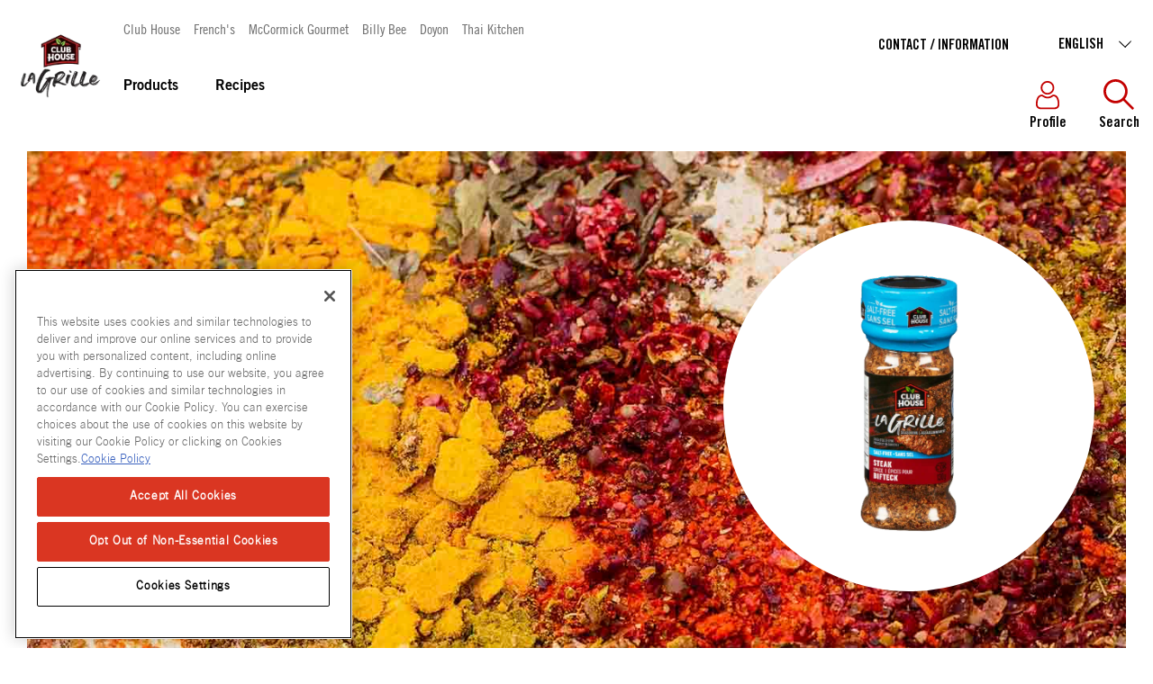

--- FILE ---
content_type: text/html; charset=utf-8
request_url: https://www.clubhouse.ca/en-ca/la-grille/products/salt-free-seasonings/salt-free-steak-spice
body_size: 46222
content:


<!DOCTYPE html>
<!--[if lt IE 7]>      <html class="no-js lt-ie9 lt-ie8 lt-ie7"> <![endif]-->
<!--[if IE 7]>         <html class="no-js lt-ie9 lt-ie8"> <![endif]-->
<!--[if IE 8]>         <html class="no-js lt-ie9"> <![endif]-->
<!--[if gt IE 8]><!-->
<html class="no-js" lang="en-CA">
<!--<![endif]-->
<head>
    <meta name="viewport" content="width=device-width, initial-scale=1.0" />
            <link rel="preconnect" src="https://mccormick.widen.net" />
                <link rel="preconnect" src="https://www.googletagmanager.com" />
            <link rel="preload" fetchpriority="high" importance="high" href="/-/media/project/oneweb/clubhouseca/products/la-grille/la-grille-steak-salt-free-seasoning.png?rev=692ba8f3f28f45e0b700eabd7d26f7b4&amp;vd=20250505T192311Z&amp;extension=webp&amp;hash=A6E3D8664D35A011AD44C431E393F19C" as="image" media="(min-width: 768px)" />
            <link rel="preload" fetchpriority="high" importance="high" href="/-/media/project/oneweb/clubhouseca/products/la-grille/la-grille-steak-salt-free-seasoning.png?rev=692ba8f3f28f45e0b700eabd7d26f7b4&amp;vd=20250505T192311Z&amp;extension=webp&amp;hash=A6E3D8664D35A011AD44C431E393F19C" as="image" media="(max-width: 768px)" />
            <meta name="robots" content="max-image-preview:large">




                <script type="text/javascript" src="https://cdn.cookielaw.org/consent/c191425b-1722-4b88-bbf0-22886691fd3a/OtAutoBlock.js"></script>
                <script type="text/javascript" src="https://cdn.cookielaw.org/scripttemplates/otSDKStub.js"
                        data-domain-script="c191425b-1722-4b88-bbf0-22886691fd3a" charset="UTF-8"></script>
                <script>
                    function OptanonWrapper() {
                        window.dataLayer = window.dataLayer || [];
                        window.dataLayer.push({ event: 'OneTrustGroupsUpdated' });

                        var consentGivenEvent = new Event('custom_consent_given');
                        document.dispatchEvent(consentGivenEvent);
                    }
                </script>

            <script>
                window.__OT_CFG__ = {
                analyticsCat:  'C0002',
                functionalCat: 'C0003',
                targetingCat:  'C0004',
                socialCat:     'C0005'
                };
            </script>

<link href="/-/media/feature/experience-accelerator/bootstrap-4/bootstrap-4/styles/optimized-min.css?rev=750f459fb1e34a6f9459a73ca23818e5&t=20250126T011626Z&hash=CDB00CA91455AD3B41862273B2990C60" rel="stylesheet"type="text/css" defer="defer" /><link href="/-/media/base-themes/main-theme/styles/optimized-min.css?rev=2711dd857be943fcaa3316129a4c9035&t=20250126T011630Z&hash=386BDBF81E177706672785ADC8D1D272" rel="stylesheet"type="text/css" defer="defer" /><link href="/-/media/themes/oneweb/oneweb/onewebbasetheme/styles/pre-optimized-min.css?rev=ee9dc806a9584d2d9f3ef83d97ae30c8&t=20260113T144402Z&hash=D250AF8AAE7A44C9BD3EA8ADD124355C" rel="stylesheet"type="text/css" defer="defer" /><link href="/-/media/themes/oneweb/oneweb/mealplannertheme/styles/pre-optimized-min.css?rev=b3275b64163b494e85f7a4469269616b&t=20260113T144415Z&hash=1AD003220A16CFA8F5B5292BEE71C528" rel="stylesheet"type="text/css" defer="defer" /><link href="/-/media/themes/oneweb/clubhouseca/clubhousecatheme/styles/pre-optimized-min.css?rev=740c3c54c22c4285815a4572b1c77a96&t=20250903T221734Z&hash=26D4E9825E537C55683222C05034CF2B" rel="stylesheet"type="text/css" defer="defer" />
    
    

     <script type="text/javascript"> ;window.NREUM||(NREUM={});NREUM.init={distributed_tracing:{enabled:true},performance:{capture_measures:true},privacy:{cookies_enabled:true}}; ;NREUM.loader_config={accountID:"1629165",trustKey:"1629146",agentID:"63124829",licenseKey:"ac2d9ced31",applicationID:"63121464"}; ;NREUM.info={beacon:"bam.nr-data.net",errorBeacon:"bam.nr-data.net",licenseKey:"ac2d9ced31",applicationID:"63121464",sa:1}; ; (()=>{var e,t,r={8122:(e,t,r)=>{"use strict";r.d(t,{a:()=>i});var n=r(944);function i(e,t){try{if(!e||"object"!=typeof e)return(0,n.R)(3);if(!t||"object"!=typeof t)return(0,n.R)(4);const r=Object.create(Object.getPrototypeOf(t),Object.getOwnPropertyDescriptors(t)),o=0===Object.keys(r).length?e:r;for(let a in o)if(void 0!==e[a])try{if(null===e[a]){r[a]=null;continue}Array.isArray(e[a])&&Array.isArray(t[a])?r[a]=Array.from(new Set([...e[a],...t[a]])):"object"==typeof e[a]&&"object"==typeof t[a]?r[a]=i(e[a],t[a]):r[a]=e[a]}catch(e){r[a]||(0,n.R)(1,e)}return r}catch(e){(0,n.R)(2,e)}}},2555:(e,t,r)=>{"use strict";r.d(t,{D:()=>s,f:()=>a});var n=r(384),i=r(8122);const o={beacon:n.NT.beacon,errorBeacon:n.NT.errorBeacon,licenseKey:void 0,applicationID:void 0,sa:void 0,queueTime:void 0,applicationTime:void 0,ttGuid:void 0,user:void 0,account:void 0,product:void 0,extra:void 0,jsAttributes:{},userAttributes:void 0,atts:void 0,transactionName:void 0,tNamePlain:void 0};function a(e){try{return!!e.licenseKey&&!!e.errorBeacon&&!!e.applicationID}catch(e){return!1}}const s=e=>(0,i.a)(e,o)},7699:(e,t,r)=>{"use strict";r.d(t,{It:()=>i,No:()=>n,qh:()=>a,uh:()=>o});const n=16e3,i=1e6,o="NR_CONTAINER_AGENT",a="SESSION_ERROR"},9324:(e,t,r)=>{"use strict";r.d(t,{F3:()=>i,Xs:()=>o,Yq:()=>a,xv:()=>n});const n="1.297.1",i="PROD",o="CDN",a="^2.0.0-alpha.18"},6154:(e,t,r)=>{"use strict";r.d(t,{A4:()=>s,OF:()=>d,RI:()=>i,WN:()=>h,bv:()=>o,gm:()=>a,lR:()=>f,m:()=>u,mw:()=>c,sb:()=>l});var n=r(1863);const i="undefined"!=typeof window&&!!window.document,o="undefined"!=typeof WorkerGlobalScope&&("undefined"!=typeof self&&self instanceof WorkerGlobalScope&&self.navigator instanceof WorkerNavigator||"undefined"!=typeof globalThis&&globalThis instanceof WorkerGlobalScope&&globalThis.navigator instanceof WorkerNavigator),a=i?window:"undefined"!=typeof WorkerGlobalScope&&("undefined"!=typeof self&&self instanceof WorkerGlobalScope&&self||"undefined"!=typeof globalThis&&globalThis instanceof WorkerGlobalScope&&globalThis),s="complete"===a?.document?.readyState,c=Boolean("hidden"===a?.document?.visibilityState),u=""+a?.location,d=/iPad|iPhone|iPod/.test(a.navigator?.userAgent),l=d&&"undefined"==typeof SharedWorker,f=(()=>{const e=a.navigator?.userAgent?.match(/Firefox[/\s](\d+\.\d+)/);return Array.isArray(e)&&e.length>=2?+e[1]:0})(),h=Date.now()-(0,n.t)()},7295:(e,t,r)=>{"use strict";r.d(t,{Xv:()=>a,gX:()=>i,iW:()=>o});var n=[];function i(e){if(!e||o(e))return!1;if(0===n.length)return!0;for(var t=0;t<n.length;t++){var r=n[t];if("*"===r.hostname)return!1;if(s(r.hostname,e.hostname)&&c(r.pathname,e.pathname))return!1}return!0}function o(e){return void 0===e.hostname}function a(e){if(n=[],e&&e.length)for(var t=0;t<e.length;t++){let r=e[t];if(!r)continue;0===r.indexOf("http://")?r=r.substring(7):0===r.indexOf("https://")&&(r=r.substring(8));const i=r.indexOf("/");let o,a;i>0?(o=r.substring(0,i),a=r.substring(i)):(o=r,a="");let[s]=o.split(":");n.push({hostname:s,pathname:a})}}function s(e,t){return!(e.length>t.length)&&t.indexOf(e)===t.length-e.length}function c(e,t){return 0===e.indexOf("/")&&(e=e.substring(1)),0===t.indexOf("/")&&(t=t.substring(1)),""===e||e===t}},3241:(e,t,r)=>{"use strict";r.d(t,{W:()=>o});var n=r(6154);const i="newrelic";function o(e={}){try{n.gm.dispatchEvent(new CustomEvent(i,{detail:e}))}catch(e){}}},1687:(e,t,r)=>{"use strict";r.d(t,{Ak:()=>u,Ze:()=>f,x3:()=>d});var n=r(3241),i=r(7836),o=r(3606),a=r(860),s=r(2646);const c={};function u(e,t){const r={staged:!1,priority:a.P3[t]||0};l(e),c[e].get(t)||c[e].set(t,r)}function d(e,t){e&&c[e]&&(c[e].get(t)&&c[e].delete(t),p(e,t,!1),c[e].size&&h(e))}function l(e){if(!e)throw new Error("agentIdentifier required");c[e]||(c[e]=new Map)}function f(e="",t="feature",r=!1){if(l(e),!e||!c[e].get(t)||r)return p(e,t);c[e].get(t).staged=!0,h(e)}function h(e){const t=Array.from(c[e]);t.every((([e,t])=>t.staged))&&(t.sort(((e,t)=>e[1].priority-t[1].priority)),t.forEach((([t])=>{c[e].delete(t),p(e,t)})))}function p(e,t,r=!0){const a=e?i.ee.get(e):i.ee,c=o.i.handlers;if(!a.aborted&&a.backlog&&c){if((0,n.W)({agentIdentifier:e,type:"lifecycle",name:"drain",feature:t}),r){const e=a.backlog[t],r=c[t];if(r){for(let t=0;e&&t<e.length;++t)g(e[t],r);Object.entries(r).forEach((([e,t])=>{Object.values(t||{}).forEach((t=>{t[0]?.on&&t[0]?.context()instanceof s.y&&t[0].on(e,t[1])}))}))}}a.isolatedBacklog||delete c[t],a.backlog[t]=null,a.emit("drain-"+t,[])}}function g(e,t){var r=e[1];Object.values(t[r]||{}).forEach((t=>{var r=e[0];if(t[0]===r){var n=t[1],i=e[3],o=e[2];n.apply(i,o)}}))}},7836:(e,t,r)=>{"use strict";r.d(t,{P:()=>s,ee:()=>c});var n=r(384),i=r(8990),o=r(2646),a=r(5607);const s="nr@context:".concat(a.W),c=function e(t,r){var n={},a={},d={},l=!1;try{l=16===r.length&&u.initializedAgents?.[r]?.runtime.isolatedBacklog}catch(e){}var f={on:p,addEventListener:p,removeEventListener:function(e,t){var r=n[e];if(!r)return;for(var i=0;i<r.length;i++)r[i]===t&&r.splice(i,1)},emit:function(e,r,n,i,o){!1!==o&&(o=!0);if(c.aborted&&!i)return;t&&o&&t.emit(e,r,n);var s=h(n);g(e).forEach((e=>{e.apply(s,r)}));var u=v()[a[e]];u&&u.push([f,e,r,s]);return s},get:m,listeners:g,context:h,buffer:function(e,t){const r=v();if(t=t||"feature",f.aborted)return;Object.entries(e||{}).forEach((([e,n])=>{a[n]=t,t in r||(r[t]=[])}))},abort:function(){f._aborted=!0,Object.keys(f.backlog).forEach((e=>{delete f.backlog[e]}))},isBuffering:function(e){return!!v()[a[e]]},debugId:r,backlog:l?{}:t&&"object"==typeof t.backlog?t.backlog:{},isolatedBacklog:l};return Object.defineProperty(f,"aborted",{get:()=>{let e=f._aborted||!1;return e||(t&&(e=t.aborted),e)}}),f;function h(e){return e&&e instanceof o.y?e:e?(0,i.I)(e,s,(()=>new o.y(s))):new o.y(s)}function p(e,t){n[e]=g(e).concat(t)}function g(e){return n[e]||[]}function m(t){return d[t]=d[t]||e(f,t)}function v(){return f.backlog}}(void 0,"globalEE"),u=(0,n.Zm)();u.ee||(u.ee=c)},2646:(e,t,r)=>{"use strict";r.d(t,{y:()=>n});class n{constructor(e){this.contextId=e}}},9908:(e,t,r)=>{"use strict";r.d(t,{d:()=>n,p:()=>i});var n=r(7836).ee.get("handle");function i(e,t,r,i,o){o?(o.buffer([e],i),o.emit(e,t,r)):(n.buffer([e],i),n.emit(e,t,r))}},3606:(e,t,r)=>{"use strict";r.d(t,{i:()=>o});var n=r(9908);o.on=a;var i=o.handlers={};function o(e,t,r,o){a(o||n.d,i,e,t,r)}function a(e,t,r,i,o){o||(o="feature"),e||(e=n.d);var a=t[o]=t[o]||{};(a[r]=a[r]||[]).push([e,i])}},3878:(e,t,r)=>{"use strict";function n(e,t){return{capture:e,passive:!1,signal:t}}function i(e,t,r=!1,i){window.addEventListener(e,t,n(r,i))}function o(e,t,r=!1,i){document.addEventListener(e,t,n(r,i))}r.d(t,{DD:()=>o,jT:()=>n,sp:()=>i})},5607:(e,t,r)=>{"use strict";r.d(t,{W:()=>n});const n=(0,r(9566).bz)()},9566:(e,t,r)=>{"use strict";r.d(t,{LA:()=>s,ZF:()=>c,bz:()=>a,el:()=>u});var n=r(6154);const i="xxxxxxxx-xxxx-4xxx-yxxx-xxxxxxxxxxxx";function o(e,t){return e?15&e[t]:16*Math.random()|0}function a(){const e=n.gm?.crypto||n.gm?.msCrypto;let t,r=0;return e&&e.getRandomValues&&(t=e.getRandomValues(new Uint8Array(30))),i.split("").map((e=>"x"===e?o(t,r++).toString(16):"y"===e?(3&o()|8).toString(16):e)).join("")}function s(e){const t=n.gm?.crypto||n.gm?.msCrypto;let r,i=0;t&&t.getRandomValues&&(r=t.getRandomValues(new Uint8Array(e)));const a=[];for(var s=0;s<e;s++)a.push(o(r,i++).toString(16));return a.join("")}function c(){return s(16)}function u(){return s(32)}},2614:(e,t,r)=>{"use strict";r.d(t,{BB:()=>a,H3:()=>n,g:()=>u,iL:()=>c,tS:()=>s,uh:()=>i,wk:()=>o});const n="NRBA",i="SESSION",o=144e5,a=18e5,s={STARTED:"session-started",PAUSE:"session-pause",RESET:"session-reset",RESUME:"session-resume",UPDATE:"session-update"},c={SAME_TAB:"same-tab",CROSS_TAB:"cross-tab"},u={OFF:0,FULL:1,ERROR:2}},1863:(e,t,r)=>{"use strict";function n(){return Math.floor(performance.now())}r.d(t,{t:()=>n})},7485:(e,t,r)=>{"use strict";r.d(t,{D:()=>i});var n=r(6154);function i(e){if(0===(e||"").indexOf("data:"))return{protocol:"data"};try{const t=new URL(e,location.href),r={port:t.port,hostname:t.hostname,pathname:t.pathname,search:t.search,protocol:t.protocol.slice(0,t.protocol.indexOf(":")),sameOrigin:t.protocol===n.gm?.location?.protocol&&t.host===n.gm?.location?.host};return r.port&&""!==r.port||("http:"===t.protocol&&(r.port="80"),"https:"===t.protocol&&(r.port="443")),r.pathname&&""!==r.pathname?r.pathname.startsWith("/")||(r.pathname="/".concat(r.pathname)):r.pathname="/",r}catch(e){return{}}}},944:(e,t,r)=>{"use strict";r.d(t,{R:()=>i});var n=r(3241);function i(e,t){"function"==typeof console.debug&&(console.debug("New Relic Warning: https://github.com/newrelic/newrelic-browser-agent/blob/main/docs/warning-codes.md#".concat(e),t),(0,n.W)({agentIdentifier:null,drained:null,type:"data",name:"warn",feature:"warn",data:{code:e,secondary:t}}))}},5701:(e,t,r)=>{"use strict";r.d(t,{B:()=>o,t:()=>a});var n=r(3241);const i=new Set,o={};function a(e,t){const r=t.agentIdentifier;o[r]??={},e&&"object"==typeof e&&(i.has(r)||(t.ee.emit("rumresp",[e]),o[r]=e,i.add(r),(0,n.W)({agentIdentifier:r,loaded:!0,drained:!0,type:"lifecycle",name:"load",feature:void 0,data:e})))}},8990:(e,t,r)=>{"use strict";r.d(t,{I:()=>i});var n=Object.prototype.hasOwnProperty;function i(e,t,r){if(n.call(e,t))return e[t];var i=r();if(Object.defineProperty&&Object.keys)try{return Object.defineProperty(e,t,{value:i,writable:!0,enumerable:!1}),i}catch(e){}return e[t]=i,i}},6389:(e,t,r)=>{"use strict";function n(e,t=500,r={}){const n=r?.leading||!1;let i;return(...r)=>{n&&void 0===i&&(e.apply(this,r),i=setTimeout((()=>{i=clearTimeout(i)}),t)),n||(clearTimeout(i),i=setTimeout((()=>{e.apply(this,r)}),t))}}function i(e){let t=!1;return(...r)=>{t||(t=!0,e.apply(this,r))}}r.d(t,{J:()=>i,s:()=>n})},1910:(e,t,r)=>{"use strict";r.d(t,{i:()=>o});var n=r(944);const i=new Map;function o(...e){return e.every((e=>{if(i.has(e))return i.get(e);const t="function"==typeof e&&e.toString().includes("[native code]");return t||(0,n.R)(64,e?.name||e?.toString()),i.set(e,t),t}))}},3304:(e,t,r)=>{"use strict";r.d(t,{A:()=>o});var n=r(7836);const i=()=>{const e=new WeakSet;return(t,r)=>{if("object"==typeof r&&null!==r){if(e.has(r))return;e.add(r)}return r}};function o(e){try{return JSON.stringify(e,i())??""}catch(e){try{n.ee.emit("internal-error",[e])}catch(e){}return""}}},3496:(e,t,r)=>{"use strict";function n(e){return!e||!(!e.licenseKey||!e.applicationID)}function i(e,t){return!e||e.licenseKey===t.info.licenseKey&&e.applicationID===t.info.applicationID}r.d(t,{A:()=>i,I:()=>n})},5289:(e,t,r)=>{"use strict";r.d(t,{GG:()=>o,Qr:()=>s,sB:()=>a});var n=r(3878);function i(){return"undefined"==typeof document||"complete"===document.readyState}function o(e,t){if(i())return e();(0,n.sp)("load",e,t)}function a(e){if(i())return e();(0,n.DD)("DOMContentLoaded",e)}function s(e){if(i())return e();(0,n.sp)("popstate",e)}},384:(e,t,r)=>{"use strict";r.d(t,{NT:()=>a,US:()=>d,Zm:()=>s,bQ:()=>u,dV:()=>c,pV:()=>l});var n=r(6154),i=r(1863),o=r(1910);const a={beacon:"bam.nr-data.net",errorBeacon:"bam.nr-data.net"};function s(){return n.gm.NREUM||(n.gm.NREUM={}),void 0===n.gm.newrelic&&(n.gm.newrelic=n.gm.NREUM),n.gm.NREUM}function c(){let e=s();return e.o||(e.o={ST:n.gm.setTimeout,SI:n.gm.setImmediate||n.gm.setInterval,CT:n.gm.clearTimeout,XHR:n.gm.XMLHttpRequest,REQ:n.gm.Request,EV:n.gm.Event,PR:n.gm.Promise,MO:n.gm.MutationObserver,FETCH:n.gm.fetch,WS:n.gm.WebSocket},(0,o.i)(...Object.values(e.o))),e}function u(e,t){let r=s();r.initializedAgents??={},t.initializedAt={ms:(0,i.t)(),date:new Date},r.initializedAgents[e]=t}function d(e,t){s()[e]=t}function l(){return function(){let e=s();const t=e.info||{};e.info={beacon:a.beacon,errorBeacon:a.errorBeacon,...t}}(),function(){let e=s();const t=e.init||{};e.init={...t}}(),c(),function(){let e=s();const t=e.loader_config||{};e.loader_config={...t}}(),s()}},2843:(e,t,r)=>{"use strict";r.d(t,{u:()=>i});var n=r(3878);function i(e,t=!1,r,i){(0,n.DD)("visibilitychange",(function(){if(t)return void("hidden"===document.visibilityState&&e());e(document.visibilityState)}),r,i)}},8139:(e,t,r)=>{"use strict";r.d(t,{u:()=>f});var n=r(7836),i=r(3434),o=r(8990),a=r(6154);const s={},c=a.gm.XMLHttpRequest,u="addEventListener",d="removeEventListener",l="nr@wrapped:".concat(n.P);function f(e){var t=function(e){return(e||n.ee).get("events")}(e);if(s[t.debugId]++)return t;s[t.debugId]=1;var r=(0,i.YM)(t,!0);function f(e){r.inPlace(e,[u,d],"-",p)}function p(e,t){return e[1]}return"getPrototypeOf"in Object&&(a.RI&&h(document,f),c&&h(c.prototype,f),h(a.gm,f)),t.on(u+"-start",(function(e,t){var n=e[1];if(null!==n&&("function"==typeof n||"object"==typeof n)&&"newrelic"!==e[0]){var i=(0,o.I)(n,l,(function(){var e={object:function(){if("function"!=typeof n.handleEvent)return;return n.handleEvent.apply(n,arguments)},function:n}[typeof n];return e?r(e,"fn-",null,e.name||"anonymous"):n}));this.wrapped=e[1]=i}})),t.on(d+"-start",(function(e){e[1]=this.wrapped||e[1]})),t}function h(e,t,...r){let n=e;for(;"object"==typeof n&&!Object.prototype.hasOwnProperty.call(n,u);)n=Object.getPrototypeOf(n);n&&t(n,...r)}},3434:(e,t,r)=>{"use strict";r.d(t,{Jt:()=>o,YM:()=>c});var n=r(7836),i=r(5607);const o="nr@original:".concat(i.W);var a=Object.prototype.hasOwnProperty,s=!1;function c(e,t){return e||(e=n.ee),r.inPlace=function(e,t,n,i,o){n||(n="");const a="-"===n.charAt(0);for(let s=0;s<t.length;s++){const c=t[s],u=e[c];d(u)||(e[c]=r(u,a?c+n:n,i,c,o))}},r.flag=o,r;function r(t,r,n,s,c){return d(t)?t:(r||(r=""),nrWrapper[o]=t,function(e,t,r){if(Object.defineProperty&&Object.keys)try{return Object.keys(e).forEach((function(r){Object.defineProperty(t,r,{get:function(){return e[r]},set:function(t){return e[r]=t,t}})})),t}catch(e){u([e],r)}for(var n in e)a.call(e,n)&&(t[n]=e[n])}(t,nrWrapper,e),nrWrapper);function nrWrapper(){var o,a,d,l;let f;try{a=this,o=[...arguments],d="function"==typeof n?n(o,a):n||{}}catch(t){u([t,"",[o,a,s],d],e)}i(r+"start",[o,a,s],d,c);const h=performance.now();let p=h;try{return l=t.apply(a,o),p=performance.now(),l}catch(e){throw p=performance.now(),i(r+"err",[o,a,e],d,c),f=e,f}finally{const e=p-h,t={duration:e,isLongTask:e>=50,methodName:s,thrownError:f};t.isLongTask&&i("long-task",[t],d,c),i(r+"end",[o,a,l,t],d,c)}}}function i(r,n,i,o){if(!s||t){var a=s;s=!0;try{e.emit(r,n,i,t,o)}catch(t){u([t,r,n,i],e)}s=a}}}function u(e,t){t||(t=n.ee);try{t.emit("internal-error",e)}catch(e){}}function d(e){return!(e&&"function"==typeof e&&e.apply&&!e[o])}},9300:(e,t,r)=>{"use strict";r.d(t,{T:()=>n});const n=r(860).K7.ajax},3333:(e,t,r)=>{"use strict";r.d(t,{$v:()=>u,TZ:()=>n,Zp:()=>i,kd:()=>c,mq:()=>s,nf:()=>a,qN:()=>o});const n=r(860).K7.genericEvents,i=["auxclick","click","copy","keydown","paste","scrollend"],o=["focus","blur"],a=4,s=1e3,c=["PageAction","UserAction","BrowserPerformance"],u={MARKS:"experimental.marks",MEASURES:"experimental.measures",RESOURCES:"experimental.resources"}},6774:(e,t,r)=>{"use strict";r.d(t,{T:()=>n});const n=r(860).K7.jserrors},993:(e,t,r)=>{"use strict";r.d(t,{A$:()=>o,ET:()=>a,TZ:()=>s,p_:()=>i});var n=r(860);const i={ERROR:"ERROR",WARN:"WARN",INFO:"INFO",DEBUG:"DEBUG",TRACE:"TRACE"},o={OFF:0,ERROR:1,WARN:2,INFO:3,DEBUG:4,TRACE:5},a="log",s=n.K7.logging},3785:(e,t,r)=>{"use strict";r.d(t,{R:()=>c,b:()=>u});var n=r(9908),i=r(1863),o=r(860),a=r(8154),s=r(993);function c(e,t,r={},c=s.p_.INFO,u,d=(0,i.t)()){(0,n.p)(a.xV,["API/logging/".concat(c.toLowerCase(),"/called")],void 0,o.K7.metrics,e),(0,n.p)(s.ET,[d,t,r,c,u],void 0,o.K7.logging,e)}function u(e){return"string"==typeof e&&Object.values(s.p_).some((t=>t===e.toUpperCase().trim()))}},8154:(e,t,r)=>{"use strict";r.d(t,{z_:()=>o,XG:()=>s,TZ:()=>n,rs:()=>i,xV:()=>a});r(6154),r(9566),r(384);const n=r(860).K7.metrics,i="sm",o="cm",a="storeSupportabilityMetrics",s="storeEventMetrics"},6630:(e,t,r)=>{"use strict";r.d(t,{T:()=>n});const n=r(860).K7.pageViewEvent},782:(e,t,r)=>{"use strict";r.d(t,{T:()=>n});const n=r(860).K7.pageViewTiming},6344:(e,t,r)=>{"use strict";r.d(t,{BB:()=>d,G4:()=>o,Qb:()=>l,TZ:()=>i,Ug:()=>a,_s:()=>s,bc:()=>u,yP:()=>c});var n=r(2614);const i=r(860).K7.sessionReplay,o={RECORD:"recordReplay",PAUSE:"pauseReplay",ERROR_DURING_REPLAY:"errorDuringReplay"},a=.12,s={DomContentLoaded:0,Load:1,FullSnapshot:2,IncrementalSnapshot:3,Meta:4,Custom:5},c={[n.g.ERROR]:15e3,[n.g.FULL]:3e5,[n.g.OFF]:0},u={RESET:{message:"Session was reset",sm:"Reset"},IMPORT:{message:"Recorder failed to import",sm:"Import"},TOO_MANY:{message:"429: Too Many Requests",sm:"Too-Many"},TOO_BIG:{message:"Payload was too large",sm:"Too-Big"},CROSS_TAB:{message:"Session Entity was set to OFF on another tab",sm:"Cross-Tab"},ENTITLEMENTS:{message:"Session Replay is not allowed and will not be started",sm:"Entitlement"}},d=5e3,l={API:"api",RESUME:"resume",SWITCH_TO_FULL:"switchToFull",INITIALIZE:"initialize",PRELOAD:"preload"}},5270:(e,t,r)=>{"use strict";r.d(t,{Aw:()=>a,SR:()=>o,rF:()=>s});var n=r(384),i=r(7767);function o(e){return!!(0,n.dV)().o.MO&&(0,i.V)(e)&&!0===e?.session_trace.enabled}function a(e){return!0===e?.session_replay.preload&&o(e)}function s(e,t){try{if("string"==typeof t?.type){if("password"===t.type.toLowerCase())return"*".repeat(e?.length||0);if(void 0!==t?.dataset?.nrUnmask||t?.classList?.contains("nr-unmask"))return e}}catch(e){}return"string"==typeof e?e.replace(/[\S]/g,"*"):"*".repeat(e?.length||0)}},3738:(e,t,r)=>{"use strict";r.d(t,{He:()=>i,Kp:()=>s,Lc:()=>u,Rz:()=>d,TZ:()=>n,bD:()=>o,d3:()=>a,jx:()=>l,sl:()=>f,uP:()=>c});const n=r(860).K7.sessionTrace,i="bstResource",o="resource",a="-start",s="-end",c="fn"+a,u="fn"+s,d="pushState",l=1e3,f=3e4},3962:(e,t,r)=>{"use strict";r.d(t,{AM:()=>o,O2:()=>c,Qu:()=>u,TZ:()=>s,ih:()=>d,pP:()=>a,tC:()=>i});var n=r(860);const i=["click","keydown","submit","popstate"],o="api",a="initialPageLoad",s=n.K7.softNav,c={INITIAL_PAGE_LOAD:"",ROUTE_CHANGE:1,UNSPECIFIED:2},u={INTERACTION:1,AJAX:2,CUSTOM_END:3,CUSTOM_TRACER:4},d={IP:"in progress",FIN:"finished",CAN:"cancelled"}},7378:(e,t,r)=>{"use strict";r.d(t,{$p:()=>x,BR:()=>b,Kp:()=>R,L3:()=>y,Lc:()=>c,NC:()=>o,SG:()=>d,TZ:()=>i,U6:()=>p,UT:()=>m,d3:()=>w,dT:()=>f,e5:()=>E,gx:()=>v,l9:()=>l,oW:()=>h,op:()=>g,rw:()=>u,tH:()=>A,uP:()=>s,wW:()=>T,xq:()=>a});var n=r(384);const i=r(860).K7.spa,o=["click","submit","keypress","keydown","keyup","change"],a=999,s="fn-start",c="fn-end",u="cb-start",d="api-ixn-",l="remaining",f="interaction",h="spaNode",p="jsonpNode",g="fetch-start",m="fetch-done",v="fetch-body-",b="jsonp-end",y=(0,n.dV)().o.ST,w="-start",R="-end",x="-body",T="cb"+R,E="jsTime",A="fetch"},4234:(e,t,r)=>{"use strict";r.d(t,{W:()=>o});var n=r(7836),i=r(1687);class o{constructor(e,t){this.agentIdentifier=e,this.ee=n.ee.get(e),this.featureName=t,this.blocked=!1}deregisterDrain(){(0,i.x3)(this.agentIdentifier,this.featureName)}}},7767:(e,t,r)=>{"use strict";r.d(t,{V:()=>i});var n=r(6154);const i=e=>n.RI&&!0===e?.privacy.cookies_enabled},1741:(e,t,r)=>{"use strict";r.d(t,{W:()=>o});var n=r(944),i=r(4261);class o{#e(e,...t){if(this[e]!==o.prototype[e])return this[e](...t);(0,n.R)(35,e)}addPageAction(e,t){return this.#e(i.hG,e,t)}register(e){return this.#e(i.eY,e)}recordCustomEvent(e,t){return this.#e(i.fF,e,t)}setPageViewName(e,t){return this.#e(i.Fw,e,t)}setCustomAttribute(e,t,r){return this.#e(i.cD,e,t,r)}noticeError(e,t){return this.#e(i.o5,e,t)}setUserId(e){return this.#e(i.Dl,e)}setApplicationVersion(e){return this.#e(i.nb,e)}setErrorHandler(e){return this.#e(i.bt,e)}addRelease(e,t){return this.#e(i.k6,e,t)}log(e,t){return this.#e(i.$9,e,t)}start(){return this.#e(i.d3)}finished(e){return this.#e(i.BL,e)}recordReplay(){return this.#e(i.CH)}pauseReplay(){return this.#e(i.Tb)}addToTrace(e){return this.#e(i.U2,e)}setCurrentRouteName(e){return this.#e(i.PA,e)}interaction(){return this.#e(i.dT)}wrapLogger(e,t,r){return this.#e(i.Wb,e,t,r)}measure(e,t){return this.#e(i.V1,e,t)}}},4261:(e,t,r)=>{"use strict";r.d(t,{$9:()=>d,BL:()=>c,CH:()=>p,Dl:()=>R,Fw:()=>w,PA:()=>v,Pl:()=>n,Tb:()=>f,U2:()=>a,V1:()=>E,Wb:()=>T,bt:()=>y,cD:()=>b,d3:()=>x,dT:()=>u,eY:()=>g,fF:()=>h,hG:()=>o,hw:()=>i,k6:()=>s,nb:()=>m,o5:()=>l});const n="api-",i=n+"ixn-",o="addPageAction",a="addToTrace",s="addRelease",c="finished",u="interaction",d="log",l="noticeError",f="pauseReplay",h="recordCustomEvent",p="recordReplay",g="register",m="setApplicationVersion",v="setCurrentRouteName",b="setCustomAttribute",y="setErrorHandler",w="setPageViewName",R="setUserId",x="start",T="wrapLogger",E="measure"},5205:(e,t,r)=>{"use strict";r.d(t,{j:()=>S});var n=r(384),i=r(1741);var o=r(2555),a=r(3333);const s=e=>{if(!e||"string"!=typeof e)return!1;try{document.createDocumentFragment().querySelector(e)}catch{return!1}return!0};var c=r(2614),u=r(944),d=r(8122);const l="[data-nr-mask]",f=e=>(0,d.a)(e,(()=>{const e={feature_flags:[],experimental:{marks:!1,measures:!1,resources:!1},mask_selector:"*",block_selector:"[data-nr-block]",mask_input_options:{color:!1,date:!1,"datetime-local":!1,email:!1,month:!1,number:!1,range:!1,search:!1,tel:!1,text:!1,time:!1,url:!1,week:!1,textarea:!1,select:!1,password:!0}};return{ajax:{deny_list:void 0,block_internal:!0,enabled:!0,autoStart:!0},api:{allow_registered_children:!0,duplicate_registered_data:!1},distributed_tracing:{enabled:void 0,exclude_newrelic_header:void 0,cors_use_newrelic_header:void 0,cors_use_tracecontext_headers:void 0,allowed_origins:void 0},get feature_flags(){return e.feature_flags},set feature_flags(t){e.feature_flags=t},generic_events:{enabled:!0,autoStart:!0},harvest:{interval:30},jserrors:{enabled:!0,autoStart:!0},logging:{enabled:!0,autoStart:!0},metrics:{enabled:!0,autoStart:!0},obfuscate:void 0,page_action:{enabled:!0},page_view_event:{enabled:!0,autoStart:!0},page_view_timing:{enabled:!0,autoStart:!0},performance:{get capture_marks(){return e.feature_flags.includes(a.$v.MARKS)||e.experimental.marks},set capture_marks(t){e.experimental.marks=t},get capture_measures(){return e.feature_flags.includes(a.$v.MEASURES)||e.experimental.measures},set capture_measures(t){e.experimental.measures=t},capture_detail:!0,resources:{get enabled(){return e.feature_flags.includes(a.$v.RESOURCES)||e.experimental.resources},set enabled(t){e.experimental.resources=t},asset_types:[],first_party_domains:[],ignore_newrelic:!0}},privacy:{cookies_enabled:!0},proxy:{assets:void 0,beacon:void 0},session:{expiresMs:c.wk,inactiveMs:c.BB},session_replay:{autoStart:!0,enabled:!1,preload:!1,sampling_rate:10,error_sampling_rate:100,collect_fonts:!1,inline_images:!1,fix_stylesheets:!0,mask_all_inputs:!0,get mask_text_selector(){return e.mask_selector},set mask_text_selector(t){s(t)?e.mask_selector="".concat(t,",").concat(l):""===t||null===t?e.mask_selector=l:(0,u.R)(5,t)},get block_class(){return"nr-block"},get ignore_class(){return"nr-ignore"},get mask_text_class(){return"nr-mask"},get block_selector(){return e.block_selector},set block_selector(t){s(t)?e.block_selector+=",".concat(t):""!==t&&(0,u.R)(6,t)},get mask_input_options(){return e.mask_input_options},set mask_input_options(t){t&&"object"==typeof t?e.mask_input_options={...t,password:!0}:(0,u.R)(7,t)}},session_trace:{enabled:!0,autoStart:!0},soft_navigations:{enabled:!0,autoStart:!0},spa:{enabled:!0,autoStart:!0},ssl:void 0,user_actions:{enabled:!0,elementAttributes:["id","className","tagName","type"]}}})());var h=r(6154),p=r(9324);let g=0;const m={buildEnv:p.F3,distMethod:p.Xs,version:p.xv,originTime:h.WN},v={appMetadata:{},customTransaction:void 0,denyList:void 0,disabled:!1,entityManager:void 0,harvester:void 0,isolatedBacklog:!1,isRecording:!1,loaderType:void 0,maxBytes:3e4,obfuscator:void 0,onerror:void 0,ptid:void 0,releaseIds:{},session:void 0,timeKeeper:void 0,jsAttributesMetadata:{bytes:0},get harvestCount(){return++g}},b=e=>{const t=(0,d.a)(e,v),r=Object.keys(m).reduce(((e,t)=>(e[t]={value:m[t],writable:!1,configurable:!0,enumerable:!0},e)),{});return Object.defineProperties(t,r)};var y=r(5701);const w=e=>{const t=e.startsWith("http");e+="/",r.p=t?e:"https://"+e};var R=r(7836),x=r(3241);const T={accountID:void 0,trustKey:void 0,agentID:void 0,licenseKey:void 0,applicationID:void 0,xpid:void 0},E=e=>(0,d.a)(e,T),A=new Set;function S(e,t={},r,a){let{init:s,info:c,loader_config:u,runtime:d={},exposed:l=!0}=t;if(!c){const e=(0,n.pV)();s=e.init,c=e.info,u=e.loader_config}e.init=f(s||{}),e.loader_config=E(u||{}),c.jsAttributes??={},h.bv&&(c.jsAttributes.isWorker=!0),e.info=(0,o.D)(c);const p=e.init,g=[c.beacon,c.errorBeacon];A.has(e.agentIdentifier)||(p.proxy.assets&&(w(p.proxy.assets),g.push(p.proxy.assets)),p.proxy.beacon&&g.push(p.proxy.beacon),function(e){const t=(0,n.pV)();Object.getOwnPropertyNames(i.W.prototype).forEach((r=>{const n=i.W.prototype[r];if("function"!=typeof n||"constructor"===n)return;let o=t[r];e[r]&&!1!==e.exposed&&"micro-agent"!==e.runtime?.loaderType&&(t[r]=(...t)=>{const n=e[r](...t);return o?o(...t):n})}))}(e),(0,n.US)("activatedFeatures",y.B),e.runSoftNavOverSpa&&=!0===p.soft_navigations.enabled&&p.feature_flags.includes("soft_nav")),d.denyList=[...p.ajax.deny_list||[],...p.ajax.block_internal?g:[]],d.ptid=e.agentIdentifier,d.loaderType=r,e.runtime=b(d),A.has(e.agentIdentifier)||(e.ee=R.ee.get(e.agentIdentifier),e.exposed=l,(0,x.W)({agentIdentifier:e.agentIdentifier,drained:!!y.B?.[e.agentIdentifier],type:"lifecycle",name:"initialize",feature:void 0,data:e.config})),A.add(e.agentIdentifier)}},8374:(e,t,r)=>{r.nc=(()=>{try{return document?.currentScript?.nonce}catch(e){}return""})()},860:(e,t,r)=>{"use strict";r.d(t,{$J:()=>d,K7:()=>c,P3:()=>u,XX:()=>i,Yy:()=>s,df:()=>o,qY:()=>n,v4:()=>a});const n="events",i="jserrors",o="browser/blobs",a="rum",s="browser/logs",c={ajax:"ajax",genericEvents:"generic_events",jserrors:i,logging:"logging",metrics:"metrics",pageAction:"page_action",pageViewEvent:"page_view_event",pageViewTiming:"page_view_timing",sessionReplay:"session_replay",sessionTrace:"session_trace",softNav:"soft_navigations",spa:"spa"},u={[c.pageViewEvent]:1,[c.pageViewTiming]:2,[c.metrics]:3,[c.jserrors]:4,[c.spa]:5,[c.ajax]:6,[c.sessionTrace]:7,[c.softNav]:8,[c.sessionReplay]:9,[c.logging]:10,[c.genericEvents]:11},d={[c.pageViewEvent]:a,[c.pageViewTiming]:n,[c.ajax]:n,[c.spa]:n,[c.softNav]:n,[c.metrics]:i,[c.jserrors]:i,[c.sessionTrace]:o,[c.sessionReplay]:o,[c.logging]:s,[c.genericEvents]:"ins"}}},n={};function i(e){var t=n[e];if(void 0!==t)return t.exports;var o=n[e]={exports:{}};return r[e](o,o.exports,i),o.exports}i.m=r,i.d=(e,t)=>{for(var r in t)i.o(t,r)&&!i.o(e,r)&&Object.defineProperty(e,r,{enumerable:!0,get:t[r]})},i.f={},i.e=e=>Promise.all(Object.keys(i.f).reduce(((t,r)=>(i.f[r](e,t),t)),[])),i.u=e=>({212:"nr-spa-compressor",249:"nr-spa-recorder",478:"nr-spa"}[e]+"-1.297.1.min.js"),i.o=(e,t)=>Object.prototype.hasOwnProperty.call(e,t),e={},t="NRBA-1.297.1.PROD:",i.l=(r,n,o,a)=>{if(e[r])e[r].push(n);else{var s,c;if(void 0!==o)for(var u=document.getElementsByTagName("script"),d=0;d<u.length;d++){var l=u[d];if(l.getAttribute("src")==r||l.getAttribute("data-webpack")==t+o){s=l;break}}if(!s){c=!0;var f={478:"sha512-1vrrDMllaSQzaG727/ANdY3fXj27K8V7HNMIwQBDzCBxhGO9QGsFYFLcuV25Ml4BULgcePXjYIgAR0ZGeNX3Og==",249:"sha512-rXCzuqRJpuGVq/7lHZE3HSbWW6ZwrxiTFkQKRLGxCUort+scqEIOaw9J6Q6aZxdc2+moEtfq6zr2C7N+BfdZXg==",212:"sha512-YmdTCuUK8EASpeTRq8497ZzABHaNWk9Me/ykR9mHZyTXTDYNj7RXXnqqWZt3myuErn084ywDfDNq7wo5ei/5kQ=="};(s=document.createElement("script")).charset="utf-8",s.timeout=120,i.nc&&s.setAttribute("nonce",i.nc),s.setAttribute("data-webpack",t+o),s.src=r,0!==s.src.indexOf(window.location.origin+"/")&&(s.crossOrigin="anonymous"),f[a]&&(s.integrity=f[a])}e[r]=[n];var h=(t,n)=>{s.onerror=s.onload=null,clearTimeout(p);var i=e[r];if(delete e[r],s.parentNode&&s.parentNode.removeChild(s),i&&i.forEach((e=>e(n))),t)return t(n)},p=setTimeout(h.bind(null,void 0,{type:"timeout",target:s}),12e4);s.onerror=h.bind(null,s.onerror),s.onload=h.bind(null,s.onload),c&&document.head.appendChild(s)}},i.r=e=>{"undefined"!=typeof Symbol&&Symbol.toStringTag&&Object.defineProperty(e,Symbol.toStringTag,{value:"Module"}),Object.defineProperty(e,"__esModule",{value:!0})},i.p="https://js-agent.newrelic.com/",(()=>{var e={38:0,788:0};i.f.j=(t,r)=>{var n=i.o(e,t)?e[t]:void 0;if(0!==n)if(n)r.push(n[2]);else{var o=new Promise(((r,i)=>n=e[t]=[r,i]));r.push(n[2]=o);var a=i.p+i.u(t),s=new Error;i.l(a,(r=>{if(i.o(e,t)&&(0!==(n=e[t])&&(e[t]=void 0),n)){var o=r&&("load"===r.type?"missing":r.type),a=r&&r.target&&r.target.src;s.message="Loading chunk "+t+" failed.\n("+o+": "+a+")",s.name="ChunkLoadError",s.type=o,s.request=a,n[1](s)}}),"chunk-"+t,t)}};var t=(t,r)=>{var n,o,[a,s,c]=r,u=0;if(a.some((t=>0!==e[t]))){for(n in s)i.o(s,n)&&(i.m[n]=s[n]);if(c)c(i)}for(t&&t(r);u<a.length;u++)o=a[u],i.o(e,o)&&e[o]&&e[o][0](),e[o]=0},r=self["webpackChunk:NRBA-1.297.1.PROD"]=self["webpackChunk:NRBA-1.297.1.PROD"]||[];r.forEach(t.bind(null,0)),r.push=t.bind(null,r.push.bind(r))})(),(()=>{"use strict";i(8374);var e=i(9566),t=i(1741);class r extends t.W{agentIdentifier=(0,e.LA)(16)}var n=i(860);const o=Object.values(n.K7);var a=i(5205);var s=i(9908),c=i(1863),u=i(4261),d=i(3241),l=i(944),f=i(5701),h=i(8154);function p(e,t,i,o){const a=o||i;!a||a[e]&&a[e]!==r.prototype[e]||(a[e]=function(){(0,s.p)(h.xV,["API/"+e+"/called"],void 0,n.K7.metrics,i.ee),(0,d.W)({agentIdentifier:i.agentIdentifier,drained:!!f.B?.[i.agentIdentifier],type:"data",name:"api",feature:u.Pl+e,data:{}});try{return t.apply(this,arguments)}catch(e){(0,l.R)(23,e)}})}function g(e,t,r,n,i){const o=e.info;null===r?delete o.jsAttributes[t]:o.jsAttributes[t]=r,(i||null===r)&&(0,s.p)(u.Pl+n,[(0,c.t)(),t,r],void 0,"session",e.ee)}var m=i(1687),v=i(4234),b=i(5289),y=i(6154),w=i(5270),R=i(7767),x=i(6389),T=i(7699);class E extends v.W{constructor(e,t){super(e.agentIdentifier,t),this.agentRef=e,this.abortHandler=void 0,this.featAggregate=void 0,this.onAggregateImported=void 0,this.deferred=Promise.resolve(),!1===e.init[this.featureName].autoStart?this.deferred=new Promise(((t,r)=>{this.ee.on("manual-start-all",(0,x.J)((()=>{(0,m.Ak)(e.agentIdentifier,this.featureName),t()})))})):(0,m.Ak)(e.agentIdentifier,t)}importAggregator(e,t,r={}){if(this.featAggregate)return;let n;this.onAggregateImported=new Promise((e=>{n=e}));const o=async()=>{let o;await this.deferred;try{if((0,R.V)(e.init)){const{setupAgentSession:t}=await i.e(478).then(i.bind(i,2955));o=t(e)}}catch(e){(0,l.R)(20,e),this.ee.emit("internal-error",[e]),(0,s.p)(T.qh,[e],void 0,this.featureName,this.ee)}try{if(!this.#t(this.featureName,o,e.init))return(0,m.Ze)(this.agentIdentifier,this.featureName),void n(!1);const{Aggregate:i}=await t();this.featAggregate=new i(e,r),e.runtime.harvester.initializedAggregates.push(this.featAggregate),n(!0)}catch(e){(0,l.R)(34,e),this.abortHandler?.(),(0,m.Ze)(this.agentIdentifier,this.featureName,!0),n(!1),this.ee&&this.ee.abort()}};y.RI?(0,b.GG)((()=>o()),!0):o()}#t(e,t,r){if(this.blocked)return!1;switch(e){case n.K7.sessionReplay:return(0,w.SR)(r)&&!!t;case n.K7.sessionTrace:return!!t;default:return!0}}}var A=i(6630),S=i(2614);class _ extends E{static featureName=A.T;constructor(e){var t;super(e,A.T),this.setupInspectionEvents(e.agentIdentifier),t=e,p(u.Fw,(function(e,r){"string"==typeof e&&("/"!==e.charAt(0)&&(e="/"+e),t.runtime.customTransaction=(r||"http://custom.transaction")+e,(0,s.p)(u.Pl+u.Fw,[(0,c.t)()],void 0,void 0,t.ee))}),t),this.ee.on("api-send-rum",((e,t)=>(0,s.p)("send-rum",[e,t],void 0,this.featureName,this.ee))),this.importAggregator(e,(()=>i.e(478).then(i.bind(i,1983))))}setupInspectionEvents(e){const t=(t,r)=>{t&&(0,d.W)({agentIdentifier:e,timeStamp:t.timeStamp,loaded:"complete"===t.target.readyState,type:"window",name:r,data:t.target.location+""})};(0,b.sB)((e=>{t(e,"DOMContentLoaded")})),(0,b.GG)((e=>{t(e,"load")})),(0,b.Qr)((e=>{t(e,"navigate")})),this.ee.on(S.tS.UPDATE,((t,r)=>{(0,d.W)({agentIdentifier:e,type:"lifecycle",name:"session",data:r})}))}}var N=i(384);var O=i(2843),I=i(3878),P=i(782);class j extends E{static featureName=P.T;constructor(e){super(e,P.T),y.RI&&((0,O.u)((()=>(0,s.p)("docHidden",[(0,c.t)()],void 0,P.T,this.ee)),!0),(0,I.sp)("pagehide",(()=>(0,s.p)("winPagehide",[(0,c.t)()],void 0,P.T,this.ee))),this.importAggregator(e,(()=>i.e(478).then(i.bind(i,9917)))))}}class k extends E{static featureName=h.TZ;constructor(e){super(e,h.TZ),y.RI&&document.addEventListener("securitypolicyviolation",(e=>{(0,s.p)(h.xV,["Generic/CSPViolation/Detected"],void 0,this.featureName,this.ee)})),this.importAggregator(e,(()=>i.e(478).then(i.bind(i,8351))))}}var C=i(6774),L=i(3304);class M{constructor(e,t,r,n,i){this.name="UncaughtError",this.message="string"==typeof e?e:(0,L.A)(e),this.sourceURL=t,this.line=r,this.column=n,this.__newrelic=i}}function H(e){return U(e)?e:new M(void 0!==e?.message?e.message:e,e?.filename||e?.sourceURL,e?.lineno||e?.line,e?.colno||e?.col,e?.__newrelic,e?.cause)}function D(e){const t="Unhandled Promise Rejection: ";if(!e?.reason)return;if(U(e.reason)){try{e.reason.message.startsWith(t)||(e.reason.message=t+e.reason.message)}catch(e){}return H(e.reason)}const r=H(e.reason);return(r.message||"").startsWith(t)||(r.message=t+r.message),r}function K(e){if(e.error instanceof SyntaxError&&!/:\d+$/.test(e.error.stack?.trim())){const t=new M(e.message,e.filename,e.lineno,e.colno,e.error.__newrelic,e.cause);return t.name=SyntaxError.name,t}return U(e.error)?e.error:H(e)}function U(e){return e instanceof Error&&!!e.stack}function F(e,t,r,i,o=(0,c.t)()){"string"==typeof e&&(e=new Error(e)),(0,s.p)("err",[e,o,!1,t,r.runtime.isRecording,void 0,i],void 0,n.K7.jserrors,r.ee)}var W=i(3496),B=i(993),G=i(3785);function V(e,{customAttributes:t={},level:r=B.p_.INFO}={},n,i,o=(0,c.t)()){(0,G.R)(n.ee,e,t,r,i,o)}function z(e,t,r,i,o=(0,c.t)()){(0,s.p)(u.Pl+u.hG,[o,e,t,i],void 0,n.K7.genericEvents,r.ee)}function Z(e){p(u.eY,(function(t){return function(e,t){const r={};let i,o;(0,l.R)(54,"newrelic.register"),e.init.api.allow_registered_children||(i=()=>(0,l.R)(55));t&&(0,W.I)(t)||(i=()=>(0,l.R)(48,t));const a={addPageAction:(n,i={})=>{u(z,[n,{...r,...i},e],t)},log:(n,i={})=>{u(V,[n,{...i,customAttributes:{...r,...i.customAttributes||{}}},e],t)},noticeError:(n,i={})=>{u(F,[n,{...r,...i},e],t)},setApplicationVersion:e=>{r["application.version"]=e},setCustomAttribute:(e,t)=>{r[e]=t},setUserId:e=>{r["enduser.id"]=e},metadata:{customAttributes:r,target:t,get connected(){return o||Promise.reject(new Error("Failed to connect"))}}};i?i():o=new Promise(((n,i)=>{try{const o=e.runtime?.entityManager;let s=!!o?.get().entityGuid,c=o?.getEntityGuidFor(t.licenseKey,t.applicationID),u=!!c;if(s&&u)t.entityGuid=c,n(a);else{const d=setTimeout((()=>i(new Error("Failed to connect - Timeout"))),15e3);function l(r){(0,W.A)(r,e)?s||=!0:t.licenseKey===r.licenseKey&&t.applicationID===r.applicationID&&(u=!0,t.entityGuid=r.entityGuid),s&&u&&(clearTimeout(d),e.ee.removeEventListener("entity-added",l),n(a))}e.ee.emit("api-send-rum",[r,t]),e.ee.on("entity-added",l)}}catch(f){i(f)}}));const u=async(t,r,a)=>{if(i)return i();const u=(0,c.t)();(0,s.p)(h.xV,["API/register/".concat(t.name,"/called")],void 0,n.K7.metrics,e.ee);try{await o;const n=e.init.api.duplicate_registered_data;(!0===n||Array.isArray(n)&&n.includes(a.entityGuid))&&t(...r,void 0,u),t(...r,a.entityGuid,u)}catch(e){(0,l.R)(50,e)}};return a}(e,t)}),e)}class q extends E{static featureName=C.T;constructor(e){var t;super(e,C.T),t=e,p(u.o5,((e,r)=>F(e,r,t)),t),function(e){p(u.bt,(function(t){e.runtime.onerror=t}),e)}(e),function(e){let t=0;p(u.k6,(function(e,r){++t>10||(this.runtime.releaseIds[e.slice(-200)]=(""+r).slice(-200))}),e)}(e),Z(e);try{this.removeOnAbort=new AbortController}catch(e){}this.ee.on("internal-error",((t,r)=>{this.abortHandler&&(0,s.p)("ierr",[H(t),(0,c.t)(),!0,{},e.runtime.isRecording,r],void 0,this.featureName,this.ee)})),y.gm.addEventListener("unhandledrejection",(t=>{this.abortHandler&&(0,s.p)("err",[D(t),(0,c.t)(),!1,{unhandledPromiseRejection:1},e.runtime.isRecording],void 0,this.featureName,this.ee)}),(0,I.jT)(!1,this.removeOnAbort?.signal)),y.gm.addEventListener("error",(t=>{this.abortHandler&&(0,s.p)("err",[K(t),(0,c.t)(),!1,{},e.runtime.isRecording],void 0,this.featureName,this.ee)}),(0,I.jT)(!1,this.removeOnAbort?.signal)),this.abortHandler=this.#r,this.importAggregator(e,(()=>i.e(478).then(i.bind(i,2176))))}#r(){this.removeOnAbort?.abort(),this.abortHandler=void 0}}var X=i(8990);let Y=1;function Q(e){const t=typeof e;return!e||"object"!==t&&"function"!==t?-1:e===y.gm?0:(0,X.I)(e,"nr@id",(function(){return Y++}))}function J(e){if("string"==typeof e&&e.length)return e.length;if("object"==typeof e){if("undefined"!=typeof ArrayBuffer&&e instanceof ArrayBuffer&&e.byteLength)return e.byteLength;if("undefined"!=typeof Blob&&e instanceof Blob&&e.size)return e.size;if(!("undefined"!=typeof FormData&&e instanceof FormData))try{return(0,L.A)(e).length}catch(e){return}}}var ee=i(8139),te=i(7836),re=i(3434);const ne={},ie=["open","send"];function oe(e){var t=e||te.ee;const r=function(e){return(e||te.ee).get("xhr")}(t);if(void 0===y.gm.XMLHttpRequest)return r;if(ne[r.debugId]++)return r;ne[r.debugId]=1,(0,ee.u)(t);var n=(0,re.YM)(r),i=y.gm.XMLHttpRequest,o=y.gm.MutationObserver,a=y.gm.Promise,s=y.gm.setInterval,c="readystatechange",u=["onload","onerror","onabort","onloadstart","onloadend","onprogress","ontimeout"],d=[],f=y.gm.XMLHttpRequest=function(e){const t=new i(e),o=r.context(t);try{r.emit("new-xhr",[t],o),t.addEventListener(c,(a=o,function(){var e=this;e.readyState>3&&!a.resolved&&(a.resolved=!0,r.emit("xhr-resolved",[],e)),n.inPlace(e,u,"fn-",b)}),(0,I.jT)(!1))}catch(e){(0,l.R)(15,e);try{r.emit("internal-error",[e])}catch(e){}}var a;return t};function h(e,t){n.inPlace(t,["onreadystatechange"],"fn-",b)}if(function(e,t){for(var r in e)t[r]=e[r]}(i,f),f.prototype=i.prototype,n.inPlace(f.prototype,ie,"-xhr-",b),r.on("send-xhr-start",(function(e,t){h(e,t),function(e){d.push(e),o&&(p?p.then(v):s?s(v):(g=-g,m.data=g))}(t)})),r.on("open-xhr-start",h),o){var p=a&&a.resolve();if(!s&&!a){var g=1,m=document.createTextNode(g);new o(v).observe(m,{characterData:!0})}}else t.on("fn-end",(function(e){e[0]&&e[0].type===c||v()}));function v(){for(var e=0;e<d.length;e++)h(0,d[e]);d.length&&(d=[])}function b(e,t){return t}return r}var ae="fetch-",se=ae+"body-",ce=["arrayBuffer","blob","json","text","formData"],ue=y.gm.Request,de=y.gm.Response,le="prototype";const fe={};function he(e){const t=function(e){return(e||te.ee).get("fetch")}(e);if(!(ue&&de&&y.gm.fetch))return t;if(fe[t.debugId]++)return t;function r(e,r,n){var i=e[r];"function"==typeof i&&(e[r]=function(){var e,r=[...arguments],o={};t.emit(n+"before-start",[r],o),o[te.P]&&o[te.P].dt&&(e=o[te.P].dt);var a=i.apply(this,r);return t.emit(n+"start",[r,e],a),a.then((function(e){return t.emit(n+"end",[null,e],a),e}),(function(e){throw t.emit(n+"end",[e],a),e}))})}return fe[t.debugId]=1,ce.forEach((e=>{r(ue[le],e,se),r(de[le],e,se)})),r(y.gm,"fetch",ae),t.on(ae+"end",(function(e,r){var n=this;if(r){var i=r.headers.get("content-length");null!==i&&(n.rxSize=i),t.emit(ae+"done",[null,r],n)}else t.emit(ae+"done",[e],n)})),t}var pe=i(7485);class ge{constructor(e){this.agentRef=e}generateTracePayload(t){const r=this.agentRef.loader_config;if(!this.shouldGenerateTrace(t)||!r)return null;var n=(r.accountID||"").toString()||null,i=(r.agentID||"").toString()||null,o=(r.trustKey||"").toString()||null;if(!n||!i)return null;var a=(0,e.ZF)(),s=(0,e.el)(),c=Date.now(),u={spanId:a,traceId:s,timestamp:c};return(t.sameOrigin||this.isAllowedOrigin(t)&&this.useTraceContextHeadersForCors())&&(u.traceContextParentHeader=this.generateTraceContextParentHeader(a,s),u.traceContextStateHeader=this.generateTraceContextStateHeader(a,c,n,i,o)),(t.sameOrigin&&!this.excludeNewrelicHeader()||!t.sameOrigin&&this.isAllowedOrigin(t)&&this.useNewrelicHeaderForCors())&&(u.newrelicHeader=this.generateTraceHeader(a,s,c,n,i,o)),u}generateTraceContextParentHeader(e,t){return"00-"+t+"-"+e+"-01"}generateTraceContextStateHeader(e,t,r,n,i){return i+"@nr=0-1-"+r+"-"+n+"-"+e+"----"+t}generateTraceHeader(e,t,r,n,i,o){if(!("function"==typeof y.gm?.btoa))return null;var a={v:[0,1],d:{ty:"Browser",ac:n,ap:i,id:e,tr:t,ti:r}};return o&&n!==o&&(a.d.tk=o),btoa((0,L.A)(a))}shouldGenerateTrace(e){return this.agentRef.init?.distributed_tracing?.enabled&&this.isAllowedOrigin(e)}isAllowedOrigin(e){var t=!1;const r=this.agentRef.init?.distributed_tracing;if(e.sameOrigin)t=!0;else if(r?.allowed_origins instanceof Array)for(var n=0;n<r.allowed_origins.length;n++){var i=(0,pe.D)(r.allowed_origins[n]);if(e.hostname===i.hostname&&e.protocol===i.protocol&&e.port===i.port){t=!0;break}}return t}excludeNewrelicHeader(){var e=this.agentRef.init?.distributed_tracing;return!!e&&!!e.exclude_newrelic_header}useNewrelicHeaderForCors(){var e=this.agentRef.init?.distributed_tracing;return!!e&&!1!==e.cors_use_newrelic_header}useTraceContextHeadersForCors(){var e=this.agentRef.init?.distributed_tracing;return!!e&&!!e.cors_use_tracecontext_headers}}var me=i(9300),ve=i(7295),be=["load","error","abort","timeout"],ye=be.length,we=(0,N.dV)().o.REQ,Re=(0,N.dV)().o.XHR;const xe="X-NewRelic-App-Data";class Te extends E{static featureName=me.T;constructor(e){super(e,me.T),this.dt=new ge(e),this.handler=(e,t,r,n)=>(0,s.p)(e,t,r,n,this.ee);try{const e={xmlhttprequest:"xhr",fetch:"fetch",beacon:"beacon"};y.gm?.performance?.getEntriesByType("resource").forEach((t=>{if(t.initiatorType in e&&0!==t.responseStatus){const r={status:t.responseStatus},i={rxSize:t.transferSize,duration:Math.floor(t.duration),cbTime:0};Ee(r,t.name),this.handler("xhr",[r,i,t.startTime,t.responseEnd,e[t.initiatorType]],void 0,n.K7.ajax)}}))}catch(e){}he(this.ee),oe(this.ee),function(e,t,r,i){function o(e){var t=this;t.totalCbs=0,t.called=0,t.cbTime=0,t.end=E,t.ended=!1,t.xhrGuids={},t.lastSize=null,t.loadCaptureCalled=!1,t.params=this.params||{},t.metrics=this.metrics||{},e.addEventListener("load",(function(r){A(t,e)}),(0,I.jT)(!1)),y.lR||e.addEventListener("progress",(function(e){t.lastSize=e.loaded}),(0,I.jT)(!1))}function a(e){this.params={method:e[0]},Ee(this,e[1]),this.metrics={}}function u(t,r){e.loader_config.xpid&&this.sameOrigin&&r.setRequestHeader("X-NewRelic-ID",e.loader_config.xpid);var n=i.generateTracePayload(this.parsedOrigin);if(n){var o=!1;n.newrelicHeader&&(r.setRequestHeader("newrelic",n.newrelicHeader),o=!0),n.traceContextParentHeader&&(r.setRequestHeader("traceparent",n.traceContextParentHeader),n.traceContextStateHeader&&r.setRequestHeader("tracestate",n.traceContextStateHeader),o=!0),o&&(this.dt=n)}}function d(e,r){var n=this.metrics,i=e[0],o=this;if(n&&i){var a=J(i);a&&(n.txSize=a)}this.startTime=(0,c.t)(),this.body=i,this.listener=function(e){try{"abort"!==e.type||o.loadCaptureCalled||(o.params.aborted=!0),("load"!==e.type||o.called===o.totalCbs&&(o.onloadCalled||"function"!=typeof r.onload)&&"function"==typeof o.end)&&o.end(r)}catch(e){try{t.emit("internal-error",[e])}catch(e){}}};for(var s=0;s<ye;s++)r.addEventListener(be[s],this.listener,(0,I.jT)(!1))}function l(e,t,r){this.cbTime+=e,t?this.onloadCalled=!0:this.called+=1,this.called!==this.totalCbs||!this.onloadCalled&&"function"==typeof r.onload||"function"!=typeof this.end||this.end(r)}function f(e,t){var r=""+Q(e)+!!t;this.xhrGuids&&!this.xhrGuids[r]&&(this.xhrGuids[r]=!0,this.totalCbs+=1)}function p(e,t){var r=""+Q(e)+!!t;this.xhrGuids&&this.xhrGuids[r]&&(delete this.xhrGuids[r],this.totalCbs-=1)}function g(){this.endTime=(0,c.t)()}function m(e,r){r instanceof Re&&"load"===e[0]&&t.emit("xhr-load-added",[e[1],e[2]],r)}function v(e,r){r instanceof Re&&"load"===e[0]&&t.emit("xhr-load-removed",[e[1],e[2]],r)}function b(e,t,r){t instanceof Re&&("onload"===r&&(this.onload=!0),("load"===(e[0]&&e[0].type)||this.onload)&&(this.xhrCbStart=(0,c.t)()))}function w(e,r){this.xhrCbStart&&t.emit("xhr-cb-time",[(0,c.t)()-this.xhrCbStart,this.onload,r],r)}function R(e){var t,r=e[1]||{};if("string"==typeof e[0]?0===(t=e[0]).length&&y.RI&&(t=""+y.gm.location.href):e[0]&&e[0].url?t=e[0].url:y.gm?.URL&&e[0]&&e[0]instanceof URL?t=e[0].href:"function"==typeof e[0].toString&&(t=e[0].toString()),"string"==typeof t&&0!==t.length){t&&(this.parsedOrigin=(0,pe.D)(t),this.sameOrigin=this.parsedOrigin.sameOrigin);var n=i.generateTracePayload(this.parsedOrigin);if(n&&(n.newrelicHeader||n.traceContextParentHeader))if(e[0]&&e[0].headers)s(e[0].headers,n)&&(this.dt=n);else{var o={};for(var a in r)o[a]=r[a];o.headers=new Headers(r.headers||{}),s(o.headers,n)&&(this.dt=n),e.length>1?e[1]=o:e.push(o)}}function s(e,t){var r=!1;return t.newrelicHeader&&(e.set("newrelic",t.newrelicHeader),r=!0),t.traceContextParentHeader&&(e.set("traceparent",t.traceContextParentHeader),t.traceContextStateHeader&&e.set("tracestate",t.traceContextStateHeader),r=!0),r}}function x(e,t){this.params={},this.metrics={},this.startTime=(0,c.t)(),this.dt=t,e.length>=1&&(this.target=e[0]),e.length>=2&&(this.opts=e[1]);var r,n=this.opts||{},i=this.target;"string"==typeof i?r=i:"object"==typeof i&&i instanceof we?r=i.url:y.gm?.URL&&"object"==typeof i&&i instanceof URL&&(r=i.href),Ee(this,r);var o=(""+(i&&i instanceof we&&i.method||n.method||"GET")).toUpperCase();this.params.method=o,this.body=n.body,this.txSize=J(n.body)||0}function T(e,t){if(this.endTime=(0,c.t)(),this.params||(this.params={}),(0,ve.iW)(this.params))return;let i;this.params.status=t?t.status:0,"string"==typeof this.rxSize&&this.rxSize.length>0&&(i=+this.rxSize);const o={txSize:this.txSize,rxSize:i,duration:(0,c.t)()-this.startTime};r("xhr",[this.params,o,this.startTime,this.endTime,"fetch"],this,n.K7.ajax)}function E(e){const t=this.params,i=this.metrics;if(!this.ended){this.ended=!0;for(let t=0;t<ye;t++)e.removeEventListener(be[t],this.listener,!1);t.aborted||(0,ve.iW)(t)||(i.duration=(0,c.t)()-this.startTime,this.loadCaptureCalled||4!==e.readyState?null==t.status&&(t.status=0):A(this,e),i.cbTime=this.cbTime,r("xhr",[t,i,this.startTime,this.endTime,"xhr"],this,n.K7.ajax))}}function A(e,r){e.params.status=r.status;var i=function(e,t){var r=e.responseType;return"json"===r&&null!==t?t:"arraybuffer"===r||"blob"===r||"json"===r?J(e.response):"text"===r||""===r||void 0===r?J(e.responseText):void 0}(r,e.lastSize);if(i&&(e.metrics.rxSize=i),e.sameOrigin&&r.getAllResponseHeaders().indexOf(xe)>=0){var o=r.getResponseHeader(xe);o&&((0,s.p)(h.rs,["Ajax/CrossApplicationTracing/Header/Seen"],void 0,n.K7.metrics,t),e.params.cat=o.split(", ").pop())}e.loadCaptureCalled=!0}t.on("new-xhr",o),t.on("open-xhr-start",a),t.on("open-xhr-end",u),t.on("send-xhr-start",d),t.on("xhr-cb-time",l),t.on("xhr-load-added",f),t.on("xhr-load-removed",p),t.on("xhr-resolved",g),t.on("addEventListener-end",m),t.on("removeEventListener-end",v),t.on("fn-end",w),t.on("fetch-before-start",R),t.on("fetch-start",x),t.on("fn-start",b),t.on("fetch-done",T)}(e,this.ee,this.handler,this.dt),this.importAggregator(e,(()=>i.e(478).then(i.bind(i,3845))))}}function Ee(e,t){var r=(0,pe.D)(t),n=e.params||e;n.hostname=r.hostname,n.port=r.port,n.protocol=r.protocol,n.host=r.hostname+":"+r.port,n.pathname=r.pathname,e.parsedOrigin=r,e.sameOrigin=r.sameOrigin}const Ae={},Se=["pushState","replaceState"];function _e(e){const t=function(e){return(e||te.ee).get("history")}(e);return!y.RI||Ae[t.debugId]++||(Ae[t.debugId]=1,(0,re.YM)(t).inPlace(window.history,Se,"-")),t}var Ne=i(3738);function Oe(e){p(u.BL,(function(t=Date.now()){const r=t-y.WN;r<0&&(0,l.R)(62,t),(0,s.p)(h.XG,[u.BL,{time:r}],void 0,n.K7.metrics,e.ee),e.addToTrace({name:u.BL,start:t,origin:"nr"}),(0,s.p)(u.Pl+u.hG,[r,u.BL],void 0,n.K7.genericEvents,e.ee)}),e)}const{He:Ie,bD:Pe,d3:je,Kp:ke,TZ:Ce,Lc:Le,uP:Me,Rz:He}=Ne;class De extends E{static featureName=Ce;constructor(e){var t;super(e,Ce),t=e,p(u.U2,(function(e){if(!(e&&"object"==typeof e&&e.name&&e.start))return;const r={n:e.name,s:e.start-y.WN,e:(e.end||e.start)-y.WN,o:e.origin||"",t:"api"};r.s<0||r.e<0||r.e<r.s?(0,l.R)(61,{start:r.s,end:r.e}):(0,s.p)("bstApi",[r],void 0,n.K7.sessionTrace,t.ee)}),t),Oe(e);if(!(0,R.V)(e.init))return void this.deregisterDrain();const r=this.ee;let o;_e(r),this.eventsEE=(0,ee.u)(r),this.eventsEE.on(Me,(function(e,t){this.bstStart=(0,c.t)()})),this.eventsEE.on(Le,(function(e,t){(0,s.p)("bst",[e[0],t,this.bstStart,(0,c.t)()],void 0,n.K7.sessionTrace,r)})),r.on(He+je,(function(e){this.time=(0,c.t)(),this.startPath=location.pathname+location.hash})),r.on(He+ke,(function(e){(0,s.p)("bstHist",[location.pathname+location.hash,this.startPath,this.time],void 0,n.K7.sessionTrace,r)}));try{o=new PerformanceObserver((e=>{const t=e.getEntries();(0,s.p)(Ie,[t],void 0,n.K7.sessionTrace,r)})),o.observe({type:Pe,buffered:!0})}catch(e){}this.importAggregator(e,(()=>i.e(478).then(i.bind(i,6974))),{resourceObserver:o})}}var Ke=i(6344);class Ue extends E{static featureName=Ke.TZ;#n;recorder;constructor(e){var t;let r;super(e,Ke.TZ),t=e,p(u.CH,(function(){(0,s.p)(u.CH,[],void 0,n.K7.sessionReplay,t.ee)}),t),function(e){p(u.Tb,(function(){(0,s.p)(u.Tb,[],void 0,n.K7.sessionReplay,e.ee)}),e)}(e);try{r=JSON.parse(localStorage.getItem("".concat(S.H3,"_").concat(S.uh)))}catch(e){}(0,w.SR)(e.init)&&this.ee.on(Ke.G4.RECORD,(()=>this.#i())),this.#o(r)&&this.importRecorder().then((e=>{e.startRecording(Ke.Qb.PRELOAD,r?.sessionReplayMode)})),this.importAggregator(this.agentRef,(()=>i.e(478).then(i.bind(i,6167))),this),this.ee.on("err",(e=>{this.blocked||this.agentRef.runtime.isRecording&&(this.errorNoticed=!0,(0,s.p)(Ke.G4.ERROR_DURING_REPLAY,[e],void 0,this.featureName,this.ee))}))}#o(e){return e&&(e.sessionReplayMode===S.g.FULL||e.sessionReplayMode===S.g.ERROR)||(0,w.Aw)(this.agentRef.init)}importRecorder(){return this.recorder?Promise.resolve(this.recorder):(this.#n??=Promise.all([i.e(478),i.e(249)]).then(i.bind(i,8589)).then((({Recorder:e})=>(this.recorder=new e(this),this.recorder))).catch((e=>{throw this.ee.emit("internal-error",[e]),this.blocked=!0,e})),this.#n)}#i(){this.blocked||(this.featAggregate?this.featAggregate.mode!==S.g.FULL&&this.featAggregate.initializeRecording(S.g.FULL,!0,Ke.Qb.API):this.importRecorder().then((()=>{this.recorder.startRecording(Ke.Qb.API,S.g.FULL)})))}}var Fe=i(3962);function We(e){const t=e.ee.get("tracer");function r(){}p(u.dT,(function(e){return(new r).get("object"==typeof e?e:{})}),e);const i=r.prototype={createTracer:function(r,i){var o={},a=this,d="function"==typeof i;return(0,s.p)(h.xV,["API/createTracer/called"],void 0,n.K7.metrics,e.ee),e.runSoftNavOverSpa||(0,s.p)(u.hw+"tracer",[(0,c.t)(),r,o],a,n.K7.spa,e.ee),function(){if(t.emit((d?"":"no-")+"fn-start",[(0,c.t)(),a,d],o),d)try{return i.apply(this,arguments)}catch(e){const r="string"==typeof e?new Error(e):e;throw t.emit("fn-err",[arguments,this,r],o),r}finally{t.emit("fn-end",[(0,c.t)()],o)}}}};["actionText","setName","setAttribute","save","ignore","onEnd","getContext","end","get"].forEach((t=>{p.apply(this,[t,function(){return(0,s.p)(u.hw+t,[(0,c.t)(),...arguments],this,e.runSoftNavOverSpa?n.K7.softNav:n.K7.spa,e.ee),this},e,i])})),p(u.PA,(function(){e.runSoftNavOverSpa?(0,s.p)(u.hw+"routeName",[performance.now(),...arguments],void 0,n.K7.softNav,e.ee):(0,s.p)(u.Pl+"routeName",[(0,c.t)(),...arguments],this,n.K7.spa,e.ee)}),e)}class Be extends E{static featureName=Fe.TZ;constructor(e){if(super(e,Fe.TZ),We(e),!y.RI||!(0,N.dV)().o.MO)return;const t=_e(this.ee);Fe.tC.forEach((e=>{(0,I.sp)(e,(e=>{a(e)}),!0)}));const r=()=>(0,s.p)("newURL",[(0,c.t)(),""+window.location],void 0,this.featureName,this.ee);t.on("pushState-end",r),t.on("replaceState-end",r);try{this.removeOnAbort=new AbortController}catch(e){}(0,I.sp)("popstate",(e=>(0,s.p)("newURL",[e.timeStamp,""+window.location],void 0,this.featureName,this.ee)),!0,this.removeOnAbort?.signal);let n=!1;const o=new((0,N.dV)().o.MO)(((e,t)=>{n||(n=!0,requestAnimationFrame((()=>{(0,s.p)("newDom",[(0,c.t)()],void 0,this.featureName,this.ee),n=!1})))})),a=(0,x.s)((e=>{(0,s.p)("newUIEvent",[e],void 0,this.featureName,this.ee),o.observe(document.body,{attributes:!0,childList:!0,subtree:!0,characterData:!0})}),100,{leading:!0});this.abortHandler=function(){this.removeOnAbort?.abort(),o.disconnect(),this.abortHandler=void 0},this.importAggregator(e,(()=>i.e(478).then(i.bind(i,4393))),{domObserver:o})}}var Ge=i(7378);const Ve={},ze=["appendChild","insertBefore","replaceChild"];function Ze(e){const t=function(e){return(e||te.ee).get("jsonp")}(e);if(!y.RI||Ve[t.debugId])return t;Ve[t.debugId]=!0;var r=(0,re.YM)(t),n=/[?&](?:callback|cb)=([^&#]+)/,i=/(.*)\.([^.]+)/,o=/^(\w+)(\.|$)(.*)$/;function a(e,t){if(!e)return t;const r=e.match(o),n=r[1];return a(r[3],t[n])}return r.inPlace(Node.prototype,ze,"dom-"),t.on("dom-start",(function(e){!function(e){if(!e||"string"!=typeof e.nodeName||"script"!==e.nodeName.toLowerCase())return;if("function"!=typeof e.addEventListener)return;var o=(s=e.src,c=s.match(n),c?c[1]:null);var s,c;if(!o)return;var u=function(e){var t=e.match(i);if(t&&t.length>=3)return{key:t[2],parent:a(t[1],window)};return{key:e,parent:window}}(o);if("function"!=typeof u.parent[u.key])return;var d={};function l(){t.emit("jsonp-end",[],d),e.removeEventListener("load",l,(0,I.jT)(!1)),e.removeEventListener("error",f,(0,I.jT)(!1))}function f(){t.emit("jsonp-error",[],d),t.emit("jsonp-end",[],d),e.removeEventListener("load",l,(0,I.jT)(!1)),e.removeEventListener("error",f,(0,I.jT)(!1))}r.inPlace(u.parent,[u.key],"cb-",d),e.addEventListener("load",l,(0,I.jT)(!1)),e.addEventListener("error",f,(0,I.jT)(!1)),t.emit("new-jsonp",[e.src],d)}(e[0])})),t}const qe={};function Xe(e){const t=function(e){return(e||te.ee).get("promise")}(e);if(qe[t.debugId])return t;qe[t.debugId]=!0;var r=t.context,n=(0,re.YM)(t),i=y.gm.Promise;return i&&function(){function e(r){var o=t.context(),a=n(r,"executor-",o,null,!1);const s=Reflect.construct(i,[a],e);return t.context(s).getCtx=function(){return o},s}y.gm.Promise=e,Object.defineProperty(e,"name",{value:"Promise"}),e.toString=function(){return i.toString()},Object.setPrototypeOf(e,i),["all","race"].forEach((function(r){const n=i[r];e[r]=function(e){let i=!1;[...e||[]].forEach((e=>{this.resolve(e).then(a("all"===r),a(!1))}));const o=n.apply(this,arguments);return o;function a(e){return function(){t.emit("propagate",[null,!i],o,!1,!1),i=i||!e}}}})),["resolve","reject"].forEach((function(r){const n=i[r];e[r]=function(e){const r=n.apply(this,arguments);return e!==r&&t.emit("propagate",[e,!0],r,!1,!1),r}})),e.prototype=i.prototype;const o=i.prototype.then;i.prototype.then=function(...e){var i=this,a=r(i);a.promise=i,e[0]=n(e[0],"cb-",a,null,!1),e[1]=n(e[1],"cb-",a,null,!1);const s=o.apply(this,e);return a.nextPromise=s,t.emit("propagate",[i,!0],s,!1,!1),s},i.prototype.then[re.Jt]=o,t.on("executor-start",(function(e){e[0]=n(e[0],"resolve-",this,null,!1),e[1]=n(e[1],"resolve-",this,null,!1)})),t.on("executor-err",(function(e,t,r){e[1](r)})),t.on("cb-end",(function(e,r,n){t.emit("propagate",[n,!0],this.nextPromise,!1,!1)})),t.on("propagate",(function(e,r,n){this.getCtx&&!r||(this.getCtx=function(){if(e instanceof Promise)var r=t.context(e);return r&&r.getCtx?r.getCtx():this})}))}(),t}const Ye={},$e="setTimeout",Qe="setInterval",Je="clearTimeout",et="-start",tt=[$e,"setImmediate",Qe,Je,"clearImmediate"];function rt(e){const t=function(e){return(e||te.ee).get("timer")}(e);if(Ye[t.debugId]++)return t;Ye[t.debugId]=1;var r=(0,re.YM)(t);return r.inPlace(y.gm,tt.slice(0,2),$e+"-"),r.inPlace(y.gm,tt.slice(2,3),Qe+"-"),r.inPlace(y.gm,tt.slice(3),Je+"-"),t.on(Qe+et,(function(e,t,n){e[0]=r(e[0],"fn-",null,n)})),t.on($e+et,(function(e,t,n){this.method=n,this.timerDuration=isNaN(e[1])?0:+e[1],e[0]=r(e[0],"fn-",this,n)})),t}const nt={};function it(e){const t=function(e){return(e||te.ee).get("mutation")}(e);if(!y.RI||nt[t.debugId])return t;nt[t.debugId]=!0;var r=(0,re.YM)(t),n=y.gm.MutationObserver;return n&&(window.MutationObserver=function(e){return this instanceof n?new n(r(e,"fn-")):n.apply(this,arguments)},MutationObserver.prototype=n.prototype),t}const{TZ:ot,d3:at,Kp:st,$p:ct,wW:ut,e5:dt,tH:lt,uP:ft,rw:ht,Lc:pt}=Ge;class gt extends E{static featureName=ot;constructor(e){if(super(e,ot),We(e),!y.RI)return;try{this.removeOnAbort=new AbortController}catch(e){}let t,r=0;const n=this.ee.get("tracer"),o=Ze(this.ee),a=Xe(this.ee),u=rt(this.ee),d=oe(this.ee),l=this.ee.get("events"),f=he(this.ee),h=_e(this.ee),p=it(this.ee);function g(e,t){h.emit("newURL",[""+window.location,t])}function m(){r++,t=window.location.hash,this[ft]=(0,c.t)()}function v(){r--,window.location.hash!==t&&g(0,!0);var e=(0,c.t)();this[dt]=~~this[dt]+e-this[ft],this[pt]=e}function b(e,t){e.on(t,(function(){this[t]=(0,c.t)()}))}this.ee.on(ft,m),a.on(ht,m),o.on(ht,m),this.ee.on(pt,v),a.on(ut,v),o.on(ut,v),this.ee.on("fn-err",((...t)=>{t[2]?.__newrelic?.[e.agentIdentifier]||(0,s.p)("function-err",[...t],void 0,this.featureName,this.ee)})),this.ee.buffer([ft,pt,"xhr-resolved"],this.featureName),l.buffer([ft],this.featureName),u.buffer(["setTimeout"+st,"clearTimeout"+at,ft],this.featureName),d.buffer([ft,"new-xhr","send-xhr"+at],this.featureName),f.buffer([lt+at,lt+"-done",lt+ct+at,lt+ct+st],this.featureName),h.buffer(["newURL"],this.featureName),p.buffer([ft],this.featureName),a.buffer(["propagate",ht,ut,"executor-err","resolve"+at],this.featureName),n.buffer([ft,"no-"+ft],this.featureName),o.buffer(["new-jsonp","cb-start","jsonp-error","jsonp-end"],this.featureName),b(f,lt+at),b(f,lt+"-done"),b(o,"new-jsonp"),b(o,"jsonp-end"),b(o,"cb-start"),h.on("pushState-end",g),h.on("replaceState-end",g),window.addEventListener("hashchange",g,(0,I.jT)(!0,this.removeOnAbort?.signal)),window.addEventListener("load",g,(0,I.jT)(!0,this.removeOnAbort?.signal)),window.addEventListener("popstate",(function(){g(0,r>1)}),(0,I.jT)(!0,this.removeOnAbort?.signal)),this.abortHandler=this.#r,this.importAggregator(e,(()=>i.e(478).then(i.bind(i,5592))))}#r(){this.removeOnAbort?.abort(),this.abortHandler=void 0}}var mt=i(3333);class vt extends E{static featureName=mt.TZ;constructor(e){super(e,mt.TZ);const t=[e.init.page_action.enabled,e.init.performance.capture_marks,e.init.performance.capture_measures,e.init.user_actions.enabled,e.init.performance.resources.enabled];var r;if(r=e,p(u.hG,((e,t)=>z(e,t,r)),r),function(e){p(u.fF,(function(){(0,s.p)(u.Pl+u.fF,[(0,c.t)(),...arguments],void 0,n.K7.genericEvents,e.ee)}),e)}(e),Oe(e),Z(e),function(e){p(u.V1,(function(t,r){const i=(0,c.t)(),{start:o,end:a,customAttributes:d}=r||{},f={customAttributes:d||{}};if("object"!=typeof f.customAttributes||"string"!=typeof t||0===t.length)return void(0,l.R)(57);const h=(e,t)=>null==e?t:"number"==typeof e?e:e instanceof PerformanceMark?e.startTime:Number.NaN;if(f.start=h(o,0),f.end=h(a,i),Number.isNaN(f.start)||Number.isNaN(f.end))(0,l.R)(57);else{if(f.duration=f.end-f.start,!(f.duration<0))return(0,s.p)(u.Pl+u.V1,[f,t],void 0,n.K7.genericEvents,e.ee),f;(0,l.R)(58)}}),e)}(e),y.RI&&(e.init.user_actions.enabled&&(mt.Zp.forEach((e=>(0,I.sp)(e,(e=>(0,s.p)("ua",[e],void 0,this.featureName,this.ee)),!0))),mt.qN.forEach((e=>{const t=(0,x.s)((e=>{(0,s.p)("ua",[e],void 0,this.featureName,this.ee)}),500,{leading:!0});(0,I.sp)(e,t)}))),e.init.performance.resources.enabled&&y.gm.PerformanceObserver?.supportedEntryTypes.includes("resource"))){new PerformanceObserver((e=>{e.getEntries().forEach((e=>{(0,s.p)("browserPerformance.resource",[e],void 0,this.featureName,this.ee)}))})).observe({type:"resource",buffered:!0})}t.some((e=>e))?this.importAggregator(e,(()=>i.e(478).then(i.bind(i,8019)))):this.deregisterDrain()}}var bt=i(2646);const yt=new Map;function wt(e,t,r,n){if("object"!=typeof t||!t||"string"!=typeof r||!r||"function"!=typeof t[r])return(0,l.R)(29);const i=function(e){return(e||te.ee).get("logger")}(e),o=(0,re.YM)(i),a=new bt.y(te.P);a.level=n.level,a.customAttributes=n.customAttributes;const s=t[r]?.[re.Jt]||t[r];return yt.set(s,a),o.inPlace(t,[r],"wrap-logger-",(()=>yt.get(s))),i}var Rt=i(1910);class xt extends E{static featureName=B.TZ;constructor(e){var t;super(e,B.TZ),t=e,p(u.$9,((e,r)=>V(e,r,t)),t),function(e){p(u.Wb,((t,r,{customAttributes:n={},level:i=B.p_.INFO}={})=>{wt(e.ee,t,r,{customAttributes:n,level:i})}),e)}(e),Z(e);const r=this.ee;["log","error","warn","info","debug","trace"].forEach((e=>{(0,Rt.i)(y.gm.console[e]),wt(r,y.gm.console,e,{level:"log"===e?"info":e})})),this.ee.on("wrap-logger-end",(function([e]){const{level:t,customAttributes:n}=this;(0,G.R)(r,e,n,t)})),this.importAggregator(e,(()=>i.e(478).then(i.bind(i,5288))))}}new class extends r{constructor(e){var t;(super(),y.gm)?(this.features={},(0,N.bQ)(this.agentIdentifier,this),this.desiredFeatures=new Set(e.features||[]),this.desiredFeatures.add(_),this.runSoftNavOverSpa=[...this.desiredFeatures].some((e=>e.featureName===n.K7.softNav)),(0,a.j)(this,e,e.loaderType||"agent"),t=this,p(u.cD,(function(e,r,n=!1){if("string"==typeof e){if(["string","number","boolean"].includes(typeof r)||null===r)return g(t,e,r,u.cD,n);(0,l.R)(40,typeof r)}else(0,l.R)(39,typeof e)}),t),function(e){p(u.Dl,(function(t){if("string"==typeof t||null===t)return g(e,"enduser.id",t,u.Dl,!0);(0,l.R)(41,typeof t)}),e)}(this),function(e){p(u.nb,(function(t){if("string"==typeof t||null===t)return g(e,"application.version",t,u.nb,!1);(0,l.R)(42,typeof t)}),e)}(this),function(e){p(u.d3,(function(){e.ee.emit("manual-start-all")}),e)}(this),this.run()):(0,l.R)(21)}get config(){return{info:this.info,init:this.init,loader_config:this.loader_config,runtime:this.runtime}}get api(){return this}run(){try{const e=function(e){const t={};return o.forEach((r=>{t[r]=!!e[r]?.enabled})),t}(this.init),t=[...this.desiredFeatures];t.sort(((e,t)=>n.P3[e.featureName]-n.P3[t.featureName])),t.forEach((t=>{if(!e[t.featureName]&&t.featureName!==n.K7.pageViewEvent)return;if(this.runSoftNavOverSpa&&t.featureName===n.K7.spa)return;if(!this.runSoftNavOverSpa&&t.featureName===n.K7.softNav)return;const r=function(e){switch(e){case n.K7.ajax:return[n.K7.jserrors];case n.K7.sessionTrace:return[n.K7.ajax,n.K7.pageViewEvent];case n.K7.sessionReplay:return[n.K7.sessionTrace];case n.K7.pageViewTiming:return[n.K7.pageViewEvent];default:return[]}}(t.featureName).filter((e=>!(e in this.features)));r.length>0&&(0,l.R)(36,{targetFeature:t.featureName,missingDependencies:r}),this.features[t.featureName]=new t(this)}))}catch(e){(0,l.R)(22,e);for(const e in this.features)this.features[e].abortHandler?.();const t=(0,N.Zm)();delete t.initializedAgents[this.agentIdentifier]?.features,delete this.sharedAggregator;return t.ee.get(this.agentIdentifier).abort(),!1}}}({features:[Te,_,j,De,Ue,k,q,vt,xt,Be,gt],loaderType:"spa"})})()})(); </script><script type="text/javascript"> function docReady(fn) { if (document.readyState === "complete" || document.readyState === "interactive") { setTimeout(fn, 1); } else { document.addEventListener("DOMContentLoaded", fn); } } docReady(function() { if (typeof newrelic == 'object') { newrelic.setCustomAttribute('Sitecore Site Name', 'CHCA21'); newrelic.setCustomAttribute('Sitecore Site Language', 'en-CA'); newrelic.setCustomAttribute('Sitecore Site Id', '{2CA9513F-CA08-4AAC-8D43-722B668614A6}'); newrelic.setCustomAttribute('Sitecore Site Template', 'productdetail'); newrelic.setCustomAttribute('Sitecore Page Type', 'Product Detail'); newrelic.setCustomAttribute('Website Url', 'https://www.clubhouse.ca/en-ca/la-grille/products/salt-free-seasonings/salt-free-steak-spice'); newrelic.setCustomAttribute('Sitecore SXA Site', true); } }); </script>     <link rel="icon" type="image/x-icon" href="/-/media/project/oneweb/clubhouseca/logo/favicons/la-grille-logo.png?rev=b2b787cffbfd409f864f07b2f777fb0a&amp;vd=20250505T192649Z&amp;extension=webp&amp;hash=71DF7977666D2D79388262DFB6A8A267" />









<meta http-equiv="X-UA-Compatible" content="IE=edge,chrome=1" />
<meta charset="utf-8" />

<meta name="id" content="{2CA9513F-CA08-4AAC-8D43-722B668614A6}" />
<meta name="name" content="Salt Free Steak Spice | La Grille" />
<meta name="rooturl" content="https://www.clubhouse.ca" />
<meta name="url" content="https://www.clubhouse.ca/en-ca/la-grille/products/salt-free-seasonings/salt-free-steak-spice" />
    <meta name="image" content="/-/media/project/oneweb/clubhouseca/products/la-grille/la-grille-steak-salt-free-seasoning.png?rev=692ba8f3f28f45e0b700eabd7d26f7b4&amp;vd=20250505T192311Z&amp;extension=webp&amp;hash=A6E3D8664D35A011AD44C431E393F19C" />
    <meta name="thumbnail" content="/-/media/project/oneweb/clubhouseca/products/la-grille/la-grille-steak-salt-free-seasoning.png?rev=692ba8f3f28f45e0b700eabd7d26f7b4&amp;vd=20250505T192311Z&amp;extension=webp&amp;hash=A6E3D8664D35A011AD44C431E393F19C" />
<meta name="brand" content="La Grille" />
<meta name="title" content="Salt Free Steak Spice | La Grille" />
<meta name="keywords" content="" />
<meta name="description" content="This robust blend of black pepper, garlic, and onion with a hint of rosemary is sure to add great taste to your favourite steak." />
<meta id="templateTag" templatetag="{F291E578-83E4-4A52-9568-7465AF9EFD90}" />
<meta id="idTag" idtag="{2CA9513F-CA08-4AAC-8D43-722B668614A6}" />
<meta name="google-site-verification" content="UA-53554626-1" />
<meta name="msvalidate.01" content="" />
<title>Salt Free Steak Spice | La Grille</title>


<meta property="og:type" content="food">
<meta property="og:type" content="Content">
<meta property="og:title" content="Salt Free Steak Spice | La Grille" />
<meta property="og:url" content="https://www.clubhouse.ca/en-ca/la-grille/products/salt-free-seasonings/salt-free-steak-spice" />
        <meta property="og:image" content="/-/media/project/oneweb/clubhouseca/products/la-grille/la-grille-steak-salt-free-seasoning.png?rev=692ba8f3f28f45e0b700eabd7d26f7b4&amp;vd=20250505T192311Z&amp;extension=webp&amp;hash=A6E3D8664D35A011AD44C431E393F19C" />

<meta property="og:site_name" content="La Grille" />
<meta property="og:description" content="This robust blend of black pepper, garlic, and onion with a hint of rosemary is sure to add great taste to your favourite steak." />
<meta property="og:brand" content="La Grille" />

        <link id="canonical_link" rel="canonical" href="https://www.clubhouse.ca/en-ca/la-grille/products/salt-free-seasonings/salt-free-steak-spice" />


                    <link rel="alternate" href="https://www.clubhouse.ca/en-ca/la-grille/products/salt-free-seasonings/salt-free-steak-spice" hreflang="en-CA" />
                    <link rel="alternate" href="https://www.clubhouse.ca/fr-ca/la-grille/produits/assaisonnements-sans-sel/epices-pour-bifteck-sans-sel" hreflang="fr-CA" />
            <link rel="alternate" href="https://www.clubhouse.ca/en-ca/la-grille/products/salt-free-seasonings/salt-free-steak-spice" hreflang="x-default" />



    <script>
        window.isConsentGiven = false;
        window.deferredGTMDataLayer = [];

        function parseUndefinedType(obj) {
            for (var propName in obj) {
                if (typeof obj[propName] === "object" || Array.isArray(obj[propName])) {
                    parseUndefinedType(obj[propName]);
                }
                else if (obj[propName] === "undefined") {
                    obj[propName] = undefined;
                }
            }
            return obj
        }

        function normalizeDataLayerEvent(obj) {
            if (obj) {
                // loop through object properties and set string values to lowercase, if array of objects, loop through each object and set string values to lowercase
                for (var propName in obj) {
                    if (typeof obj[propName] === "object" || Array.isArray(obj[propName])) {
                        normalizeDataLayerEvent(obj[propName]);
                    }
                    else if (typeof obj[propName] === "string") {
                        obj[propName] = obj[propName].toLocaleLowerCase();
                    }
                }
            }
        }

        function initiateDataLayerEvent(obj) {
            if (obj) {
                if (obj.hasOwnProperty('ecommerce') && window.isConsentGiven) {
                    window.dataLayer.push({ ecommerce: null });
                }

                normalizeDataLayerEvent(obj);
                window.dataLayer = window.dataLayer || [];
                if (window.isConsentGiven) {
                    obj = parseUndefinedType(obj);
                    window.dataLayer.push(obj);
                } else {
                    window.deferredGTMDataLayer.push(obj);
                }
            }
        }

        function processDataLayerEvents() {
            window.isConsentGiven = true;
            if (deferredGTMDataLayer.length > 0) {
                // Ensure that the dataLayer is pushed after the userPrefUpdate event
                window.setTimeout(function () {
                    window.deferredGTMDataLayer.forEach(function (obj) {
                        initiateDataLayerEvent(obj);
                    });
                    window.deferredGTMDataLayer = [];
                }, 100);
            }
        }

        // Process custom custom_consent_given event
        document.addEventListener("custom_consent_given", function () {
            if (!window.isConsentGiven && window.OnetrustActiveGroups) {
                processDataLayerEvents();
            }
        });

        window.addEventListener("message", function(e) {
            if (!window.isConsentGiven && e.data.message === "consent_given") {
                processDataLayerEvents();
            }
        });
    </script>
    <!-- view_content -->             <script>
                var cacheable = true;
                // Set Data Layer Event, if GTM / function is present
                var prepTime = parseFloat("") || 0;
                prepTime = prepTime <= 0 ? undefined : prepTime;
                var cookTime = parseFloat("") || 0;
                cookTime = cookTime <= 0 ? undefined : cookTime;
                var brandName = "La Grille";
                if (typeof initiateDataLayerEvent === 'function') {
                    // view_content
                    var jsonString = {
                        'event': 'view_content',
                        'region': undefined,
                        'country_code': 'CA',
                        'brand': brandName == "" ? undefined : brandName,
                        'environment': 'ProdCd',
                        'language': 'en',
                        'template': 'ProductDetail',
                        'content_category': 'Products',
                        'content_name': 'Salt Free Steak Spice',
                        'recipe_main_ingredient': undefined,
                        'recipe_cuisine': undefined,
                        'recipe_meal_type': undefined,
                        'recipe_dish_type': undefined,
                        'recipe_occasion': undefined,
                        'recipe_special_consideration': undefined,
                        'recipe_prep_time': prepTime ,
                        'recipe_cook_time': cookTime
                    };
                    initiateDataLayerEvent(jsonString);
                    //to do: handle this for contact us pages
                    document.addEventListener('DOMContentLoaded', function () {
                        jQuery.ajax({
                            url: "/api/Sitecore/Account/GetAccountDetails",
                            data : {itemId : '{2CA9513F-CA08-4AAC-8D43-722B668614A6}'}
                        }).done(function (response) {
                            if (response != undefined) {
                                cognitoLoggedInStatus = JSON.parse(response.is_logged_in.toLowerCase());
                                jsonString['user_id'] = response.user_id;
                                jsonString['is_registered'] = response.is_registered;
                                jsonString['is_signed_up_newsletter'] = response.is_signed_up_newsletter;
                                jsonString['is_logged_in'] = response.is_logged_in;
                                jsonString['login_status'] = response.login_status;
                                if (cacheable) {
                                    var tokenInputs = document.getElementsByName('__RequestVerificationToken');
                                    if (tokenInputs.length > 0) {
                                        for (var i = 0; i < tokenInputs.length; i++) {
                                            tokenInputs[i].value = response.token;
                                        }
                                    } else {
                                        var input = document.createElement('input');
                                        input.name = '__RequestVerificationToken';
                                        input.type = 'hidden';
                                        input.value = response.token;

                                        document.getElementsByTagName('head')[0].appendChild(input);
                                    }

                                    if (typeof setFreeShippingBanner === 'function' && jQuery(".free-shipping").length == 0) {
                                        setFreeShippingBanner();
                                    }
                                }

                                $('#hdn').val(response.is_logged_in.toLowerCase());

                            } else {
                                jsonString['user_id'] = "";
                                jsonString['is_registered'] = "FALSE";
                                jsonString['is_signed_up_newsletter'] = "FALSE";
                                jsonString['is_logged_in'] = "FALSE";
                                jsonString['login_status'] = "unlogged";
                            }
                            isLoggedIn = (jsonString['is_logged_in'] == "TRUE");
                            if (typeof (UpdateUtilityIconsFromSave) != 'undefined') {
                                UpdateUtilityIconsFromSave();
                            }
                            if (typeof (ToggleGatedElements) != 'undefined') {
                                ToggleGatedElements();
                            }
                            if (typeof (bindInitialPopup) != 'undefined') {
                                bindInitialPopup();
                            }
                            if (typeof (getShoppingList) != 'undefined') {
                                getShoppingList();
                            }
                            OT_Show_Registration_PopupStatus = OT_Show_Registration_PopupStatus && !isLoggedIn;
                            if (isLoggedIn){
                                $("#ow-register-screen").parent().remove();
                            }
                        });
                    });
                }
            </script>
 <!-- END view_content -->
        <!-- view_item -->             <script>
                var itemPrice = parseFloat("0.00") <= 0 ? undefined:parseFloat("0.00");
                // Set Data Layer Event, if GTM / function is present
                if (typeof initiateDataLayerEvent === 'function') {
                // view_item
                var jsonString = {
                    'event': 'view_item',
                    'ecommerce': {
                        'items': [{
                            'item_brand': 'La Grille',
                            'item_name': 'Salt Free Steak Spice',
                            'item_id': '66200020897',
                            'price': itemPrice,
                            'item_category': 'salt free seasonings',
                            'item_variant': 'Product'
                            }]
                        }
                    };
                    initiateDataLayerEvent(jsonString);
                }
            </script>
 <!-- END view_item -->
    <!-- Google Tag Manager -->
    <script>
        (function(w,d,s,l,i){w[l]=w[l]||[];w[l].push({'gtm.start':
                new Date().getTime(),event:'gtm.js'});var f=d.getElementsByTagName(s)[0],
                j=d.createElement(s),dl=l!='dataLayer'?'&l='+l:'';j.async=true;j.src=
                'https://www.googletagmanager.com/gtm.js?id='+i+dl;f.parentNode.insertBefore(j,f);
        })(window, document, 'script', 'dataLayer', 'GTM-MPWKG5');
    </script>
    <!-- End Google Tag Manager -->



    <script type="application/ld+json" id="productStructuredData">
        {"@context":"https://schema.org","@type":"Product","name":"Salt Free Steak Spice","image":["/-/media/project/oneweb/clubhouseca/products/la-grille/la-grille-steak-salt-free-seasoning.png?rev=692ba8f3f28f45e0b700eabd7d26f7b4&vd=20250505T192311Z&extension=webp&hash=A6E3D8664D35A011AD44C431E393F19C","/-/media/project/oneweb/clubhouseca/products/la-grille/la-grille-steak-salt-free-seasoning.png?rev=692ba8f3f28f45e0b700eabd7d26f7b4&vd=20250505T192311Z&extension=webp&hash=A6E3D8664D35A011AD44C431E393F19C","/-/media/project/oneweb/clubhouseca/products/la-grille/la-grille-steak-salt-free-seasoning.png?rev=692ba8f3f28f45e0b700eabd7d26f7b4&vd=20250505T192311Z&extension=webp&hash=A6E3D8664D35A011AD44C431E393F19C"],"description":"This robust blend of black pepper, garlic, and onion with a hint of rosemary is sure to add great taste to your favourite steak.","brand":{"@type":"Brand","name":"La Grille"},"sku":"66200020897","mpn":"66200020897"}
    </script>




        <script type="application/ld+json" id="WebPageSchema">
                {"@context":"https://schema.org","@type":"WebPage","url":"https://www.clubhouse.ca/en-ca/la-grille/products/salt-free-seasonings/salt-free-steak-spice","primaryImageOfPage":{"@type":"ImageObject","@id":"/-/media/project/oneweb/clubhouseca/products/la-grille/la-grille-steak-salt-free-seasoning.png?rev=692ba8f3f28f45e0b700eabd7d26f7b4&vd=20250505T192311Z&extension=webp&hash=A6E3D8664D35A011AD44C431E393F19C","url":"/-/media/project/oneweb/clubhouseca/products/la-grille/la-grille-steak-salt-free-seasoning.png?rev=692ba8f3f28f45e0b700eabd7d26f7b4&vd=20250505T192311Z&extension=webp&hash=A6E3D8664D35A011AD44C431E393F19C","contentUrl":"/-/media/project/oneweb/clubhouseca/products/la-grille/la-grille-steak-salt-free-seasoning.png?rev=692ba8f3f28f45e0b700eabd7d26f7b4&vd=20250505T192311Z&extension=webp&hash=A6E3D8664D35A011AD44C431E393F19C"},"headline":"Salt Free Steak Spice","description":"This robust blend of black pepper, garlic, and onion with a hint of rosemary is sure to add great taste to your favourite steak.","inLanguage":"en-CA"}
        </script>



        <script type="application/ld+json" id="BreadcrumbListSchema">
                {"@context":"https://schema.org","@type":"BreadcrumbList","itemListElement":[{"@type":"ListItem","position":"1","name":"Home","item":"https://www.clubhouse.ca/en-ca"},{"@type":"ListItem","position":"2","name":"la grille","item":"https://www.clubhouse.ca/en-ca/la-grille"},{"@type":"ListItem","position":"3","name":"products","item":"https://www.clubhouse.ca/en-ca/la-grille/products"},{"@type":"ListItem","position":"4","name":"salt free seasonings","item":"https://www.clubhouse.ca/en-ca/la-grille/products/salt-free-seasonings"},{"@type":"ListItem","position":"5","name":"salt free steak spice","item":"https://www.clubhouse.ca/en-ca/la-grille/products/salt-free-seasonings/salt-free-steak-spice"}]}
        </script>


</head>
<body class="default-device bodyclass">
            <input type="hidden" id="hdn" value="false" />

    
    
<!-- #wrapper -->
<div id="wrapper">
    <!-- #header -->
    <header>
        <div id="header" class="container">
            <div class="row">




<div class="component container header-v2">
    <div class="component-content" >
<div class="row">
<div class="row component column-splitter">
        <div class="col-1 header-logo">
            <div class="row">

<div class="component image file-type-icon-media-link col-12">
    <div class="component-content">
<a title="Clubhouse La Grille" href="/en-ca/la-grille"><img src="/-/media/project/oneweb/clubhouseca/logo/clubhouse-la-grille.png?h=120&amp;iar=0&amp;w=120&amp;rev=3383d95a43a941118976750011add8bf&amp;hash=63C8A7DD4794221FE2FC6BA00BF9818A" alt="Clubhouse-La-Grille" width="120" height="120" data-variantitemid="{4E9E783D-EFEE-4451-8396-548E8FDB7745}" data-variantfieldname="Image" /></a><span class="image-caption field-imagecaption"></span>    </div>
</div>
</div>
        </div>
        <div class="col-8 order-3 order-sm-3 order-md-3 order-lg-2 header-nav">
            <div class="row">    <div class="component brand-navigation col-12 d-none d-sm-none d-md-none d-lg-block">
        <div class="component-content">

<ul>




<li>

<a href="/en-ca">Club House</a>

</li>




<li>

<a href="/en-ca/frenchs">French&#39;s</a>

</li>




<li>

<a href="/en-ca/mccormick-gourmet">McCormick Gourmet</a>

</li>




<li>

<a href="/en-ca/billy-bee">Billy Bee</a>

</li>




<li>

<a href="/en-ca/doyon">Doyon</a>

</li>




<li>

<a href="/en-ca/thai-kitchen">Thai Kitchen</a>

</li>

</ul>
        </div>
    </div>
    <div class="component navigation-header col-12">
        <div class="component-content">
<div class="custom-navigation">
    <form class="global-search" action='/search' method="get">
        <div class="ow-search-box">
            <div class="search-input-wrapper">
                <input id="header-search-input" title="Search" type="text" class="search-input" />
                <button title="Search" type="submit" class="submit"><span class="search-icon">
                        <svg xmlns="http://www.w3.org/2000/svg" viewBox="0 0 34 34">
                            <g id="search_3_" data-name="search (3)" transform="translate(0 4)">
                                <g id="Group_1" data-name="Group 1" transform="translate(0 0)">
                                    <path id="Path_1" data-name="Path 1"
                                        d="M33.793,31.789l-9.877-9.877a13.485,13.485,0,1,0-2,2l9.877,9.877a.708.708,0,0,0,1,0l1-1A.708.708,0,0,0,33.793,31.789ZM13.458,24.083A10.625,10.625,0,1,1,24.083,13.458,10.637,10.637,0,0,1,13.458,24.083Z"
                                        transform="translate(0 -4)" fill="#5d5d5d" />
                                </g>
                            </g>
                        </svg>
                    </span>Search</button>
            </div>
        </div>
        <div class="search-autocomplete" style="display: none">
            <ul>
            </ul>
            
                        <div class="popular-search-links">
                            <ul>
                                <li class="links-title">
                                    Popular Searches:
                                </li>
                                
                                        <li>
                                            <a href="/en-ca/la-grille/search?q=chicken">chicken</a>
                                        </li>
                                        
                                        <li>
                                            <a href="/en-ca/la-grille/search?q=soup">soup</a>
                                        </li>
                                        
                                        <li>
                                            <a href="/en-ca/la-grille/search?q=salad">salad</a>
                                        </li>
                                        
                                        <li>
                                            <a href="/en-ca/la-grille/search?q=curry">curry</a>
                                        </li>
                                        
                            </ul>
                        </div>
                        
        </div>

    </form>

    <nav>
        <ul>
            
            
                        
            
                        
            			
            			
            			
            			
								
								
            			
            			
								
								
            
                        
                        <li class="label1 item_0 has-subnav ">
                            <a target="" class=""  title="Products" href="#">Products</a>
                            
                                <div class="nav-submenu-wrapper">
                                    <a href="#" class="nav-child-back">
                                        
                                        <span class="visible-only-phone">
                                            <svg class="icon icon-arrow icon-arrow-left">
                                                <use
                                                    xlink:href="-/media/project/oneweb/oneweb/Icons/icons.svg?vd=20200831T103204Z&amp;extension=webp#arrow">
                                                </use>
                                            </svg>
                                            Back
                                        </span>
                                    </a>
                                    <div class="nav-category-title">
                                       <a target="" class="main-nav-title " href="/en-ca/la-grille/products">Products</a>
                                        <a target="" class="explore-link" href="/en-ca/la-grille/products">
                                            Explore
                                            
                                        </a>
                                    </div>
                                    <div class="submenu-item">
                                        <ul class="submenu-label1">
                
                                            
                                                        
                                                        
                            <li>
                                
                                    
                                    <ul class="submenu-label2">
                                        
                                            
                                            
                                            <li><a target="" class="" href="/en-ca/la-grille/products#seasonings"
                                                    title="Seasonings">Seasonings</a>
                                            </li>
                                            
                                            
                                    </ul>
                                    
                            </li>
                                                        
                                                        
                                                        
                                                        
                            <li>
                                
                                    
                                    <ul class="submenu-label2">
                                        
                                            
                                            
                                            <li><a target="" class="" href="/en-ca/la-grille/products#salt-free-seasonings"
                                                    title="Salt Free Seasonings">Salt Free Seasonings</a>
                                            </li>
                                            
                                            
                                    </ul>
                                    
                            </li>
                                                        
                                                        
                                                        
                                                        
                            <li>
                                
                                    
                                    <ul class="submenu-label2">
                                        
                                            
                                            
                                            <li><a target="" class="" href="/en-ca/la-grille/products#marinades"
                                                    title="Marinades">Marinades</a>
                                            </li>
                                            
                                            
                                    </ul>
                                    
                            </li>
                                                        
                                                        
                                                        
                                                        
                            <li>
                                
                                    <ul class="submenu-label2">
                                        <li><a target="" class="" title="Max the Meat Guy" href="">Max the Meat Guy</a></li>
                                    </ul>
                                    
                            </li>
                                                        
                                                        
                                        </ul>
                                    </div>
                                </div>
                                
            
                        </li>
            			
                        
                        
                        
            
                        
            			
            			
                        
            			
            			
								
								
            			
            			
								
								
            
                        
                        <li class="label1 item_1  ">
                            <a target="" class=""  title="Recipes" href="/en-ca/la-grille/recipes">Recipes</a>
                            
            
                        </li>
            			
                        
                        
                        
            
                        
            			
            			
                        
            			
            			
								
								
            			
            			
								
								
            
                        
                        
                        
        </ul>
    </nav>
<div class="row">    <div class="component language-switcher col-12">
        <div class="component-content">

<div class="lang-select-wrap">
    <select onchange="location = this.value;">
    
    	
	       
	        
                    
                
	        <option selected value="/en-ca/la-grille/products/salt-free-seasonings/salt-free-steak-spice">ENGLISH</option>
	    
    	
    	
	       
	        
	        <option  value="/fr-ca/la-grille/produits/assaisonnements-sans-sel/epices-pour-bifteck-sans-sel">FRANÇAIS</option>
	    
    	
    </select>
</div>

<style>
span.search-text p.nav-icon-text {
    margin-left: -7px !important;
    color: #202020;
}
</style>        </div>
    </div>
</div>
</div>        </div>
    </div>
</div>
        </div>
        <div class="col-3 order-3 order-lg-3 position-right header-icon">
            <div class="row">
<div class="row component column-splitter">
        <div class="col-6">
            <div class="row">


<div class="component link col-12 d-none d-sm-none d-md-none d-lg-block">
    <div class="component-content">

<div class="field-link"><a data-variantfieldname="Link" href="/en-ca/help" data-variantitemid="{11D667E0-BF69-4030-90F4-A729F4570013}">Contact / Information</a></div>    </div>
</div></div>
        </div>
        <div class="col-6">
            <div class="row">    <div class="component language-switcher col-12 d-none d-sm-none d-md-none d-lg-block">
        <div class="component-content">

<div class="lang-select-wrap">
    <select onchange="location = this.value;">
    
    	
	       
	        
                    
                
	        <option selected value="/en-ca/la-grille/products/salt-free-seasonings/salt-free-steak-spice">ENGLISH</option>
	    
    	
    	
	       
	        
	        <option  value="/fr-ca/la-grille/produits/assaisonnements-sans-sel/epices-pour-bifteck-sans-sel">FRANÇAIS</option>
	    
    	
    </select>
</div>

<style>
span.search-text p.nav-icon-text {
    margin-left: -7px !important;
    color: #202020;
}
</style>        </div>
    </div>
</div>
        </div>
</div>
<div class="component icon-link-list">
    <div class="component-content">
<style>
.component.image.back-to-top.show {
    bottom: 60px !important;
}
button.close {
    padding: 0;
    background-color: transparent;
    border: 0;
    -webkit-appearance: none;
    appearance: none;
}
</style>


  
  
  <div class="header-utility-icons">
    <ul>
      
              
              
              
              
              
                  
                  
                
              
              
              
                  
                
              <li class="icon icon-profile hide-logged-in">
                <span class="">
                     <a class="icon-btn icon-holder" target="" title="Welcome to Your Flavour Profile" href="/en-ca/flavourprofile">
                     <span class="">
                     
                                 <img id="svg-" src=/-/media/project/oneweb/clubhouseca/logo/profile.png?rev=6d32db05e0e746808c09acaebaeb821b&vd=20250505T192056Z&extension=webp&hash=996656B870CF130CF125888481B8C1D8 title="" alt=""></img>
                              
                   </span>
                         <p class="nav-icon-text">Profile</p>
                  </a>                
                </span>
              </li>
            
              
              
              
              
              
                  
                  
                
              
              
              
                  
                
              <li class="icon icon-profile show-logged-in d-none">
                <span class="">
                     <a class="icon-btn icon-holder" target="" title="Welcome to Your Flavour Profile" href="/en-ca/flavourprofile">
                     <span class="">
                     
                                 <img id="svg-" src=/-/media/project/oneweb/clubhouseca/logo/profile-loggedin.png?rev=83802b5707574bbbb6d894d96d5c0d04&vd=20250505T192056Z&extension=webp&hash=A1A259B4A23C94F796DAC99B8D4F7403 title="" alt="user-profile-logged-in"></img>
                              
                   </span>
                         <p class="nav-icon-text">Profile</p>
                  </a>                
                </span>
              </li>
            
              
              
              
              
              
                  
                  
                
              
              
              
              <li class="visible-only-laptop search-utility">
                <span class="">
                     <a class="icon-btn icon-holder" target="" title="" href="#">
                     <span class="">
                     
                                 <img id="svg-" src=/-/media/project/oneweb/clubhouseca/logo/search.png?rev=ca53e275c36749939f345405319bf13a&vd=20250505T192057Z&extension=webp&hash=3D9AED71E2F00D3FAA3560606AE23BCF title="" alt=""></img>
                              
                   </span>
                         <p class="nav-icon-text">Search</p>
                  </a>                
                </span>
              </li>
            
              
              
              
              
              
                  
                  
                
              
              
              
              <li class="visible-only-mobile">
                <span class="">
                     <a class="icon-btn icon-holder" target="" title="" href="#">
                     <span class="utility-mobile-menu">
                     
                                 <img id="svg-" src=/-/media/project/oneweb/clubhouseca/logo/hamburger.png?rev=4684bc1b5ea8444b991860648ee14354&vd=20250505T192100Z&extension=webp&hash=064A05A505D12E796EBE219A504D9CC4 title="" alt=""></img>
                              
                   </span>
                         <p class="nav-icon-text"></p>
                  </a>                
                </span>
              </li>
            
    </ul>
  </div>
    </div>
</div></div>
        </div>
</div>
<div class="search-holder">
    <div class="header-search-wrapper global-search-wrapper">
        <form class="global-search">
            <div class="ow-search-box">
                <div class="search-input-wrapper">
                    <input id="header-search-input" autocomplete="off" title="Search La Grille" type="text" class="search-input" placeholder="Search La Grille" />
                    <button title="Search" type="submit" class="submit">
                        <span class="search-icon">
                            <svg xmlns="http://www.w3.org/2000/svg" viewBox="0 0 34 34">
                                <g id="search_3_" data-name="search (3)" transform="translate(0 4)">
                                    <g id="Group_1" data-name="Group 1" transform="translate(0 0)">
                                        <path id="Path_1" data-name="Path 1" d="M33.793,31.789l-9.877-9.877a13.485,13.485,0,1,0-2,2l9.877,9.877a.708.708,0,0,0,1,0l1-1A.708.708,0,0,0,33.793,31.789ZM13.458,24.083A10.625,10.625,0,1,1,24.083,13.458,10.637,10.637,0,0,1,13.458,24.083Z" transform="translate(0 -4)" fill="#5d5d5d" />
                                    </g>
                                </g>
                            </svg>
                        </span>Search
                    </button>
                    <button title="close" type="button" class="close-button">
                        <span class="icon">
                            <svg xmlns="http://www.w3.org/2000/svg" viewBox="0 0 35.414 35.414">
                                <g id="Group_801" data-name="Group 801" transform="translate(0.707 0.707)">
                                    <line id="Line_4" data-name="Line 4" x2="34" y2="34" fill="none" stroke="#707070" stroke-width="2" />
                                    <line id="Line_5" data-name="Line 5" x2="34" y2="34" transform="translate(34) rotate(90)" fill="none" stroke="#707070" stroke-width="2" />
                                </g>
                            </svg>
                        </span>

                    </button>
                </div>

            </div>
            <div class="search-autocomplete">
                <ul>

                </ul>
            <a id="seeAll" href="/en-ca/la-grille/search?q=" style="display: none;">See all results</a>
            </div>
                <div class="popular-search-links">
                    <ul>
                        <li class="links-title">
                            Popular Searches:
                        </li>
                            <li>
                                <a class="ow-popular-search" href="/en-ca/la-grille/search?q=chicken">chicken </a>
                            </li>
                            <li>
                                <a class="ow-popular-search" href="/en-ca/la-grille/search?q=soup">soup </a>
                            </li>
                            <li>
                                <a class="ow-popular-search" href="/en-ca/la-grille/search?q=salad">salad </a>
                            </li>
                            <li>
                                <a class="ow-popular-search" href="/en-ca/la-grille/search?q=curry">curry </a>
                            </li>
                    </ul>
                </div>
        </form>
    </div>
</div>


<div class="component image back-to-top">
    <div class="component-content">
<img data-ot-ignore title=""  alt="Back to top icon" src="/-/media/project/oneweb/clubhouseca/utility-icons/icon-back-to-top.webp?rev=-1&vd=00010101T000000Z&extension=webp&hash=F3F559BDD4D7D6476EC40916D52B4710" />    </div>
</div>
</div>    </div>
</div>

</div>
        </div>
    </header>
    <!-- /#header -->
    <!-- #content -->
    <main>
        <div id="content" class="container">
            <div class="row">




<div class="component container col-xs-12">
    <div class="component-content" >
<div class="row">
    <div class="component ow-banner banner-circle-content col-12 half-height-banner">
        <div class="component-content">
                    <div class="viewpromotion" 
                         data-listName="Salt Free Steak Spice" 
                         data-listId="2ca9513fca084aac8d43722b668614a6" 
                         data-promotionId="2ca9513fca084aac8d43722b668614a6" 
                         data-promotionName="Salt Free Steak Spice"
                         data-creativeName="salt free steak spice" 
                         data-creativeSlot="1" 
                         data-index="1" 
                         data-locationId="slider"
                         data-item_category="Home"
                         data-itemName="Home"
                         data-itemId="f63545d10fe44e7ead99504778f3e340"
                         data-type="Product">
                        <!-- Banner - Product Detail Picture Tag Starts -->


    
            
                    
                
                
                
                
            
        

    
    
                
            
                    
                            
                        
                
        

<div class="full-size-banner clickable-card" title="Home">
<div class="full-width-banner-inner container custom-banner">
<picture class="banner-image">
<source width="1376" height="774" media="(min-width:768px)" srcset=https://mccormick.widen.net/content/otchbobpor/original/0_default_recipe_2000x1125.jpg>
<source width="800" height="800" media="(max-width:768px)" class="mobile-image-banner" srcset=>
<img src=https://mccormick.widen.net/content/otchbobpor/original/0_default_recipe_2000x1125.jpg alt="" fetchpriority="high">
</picture>

<div class="ground-spice-box" height="400" width="400">
<img  src="/-/media/project/oneweb/clubhouseca/products/la-grille/la-grille-steak-salt-free-seasoning.png?rev=692ba8f3f28f45e0b700eabd7d26f7b4&vd=20250505T192311Z&extension=webp&hash=A6E3D8664D35A011AD44C431E393F19C" width="800" height="800" alt="" title="" src="/-/media/project/oneweb/clubhouseca/products/la-grille/la-grille-steak-salt-free-seasoning.png?rev=692ba8f3f28f45e0b700eabd7d26f7b4&vd=20250505T192311Z&extension=webp&hash=A6E3D8664D35A011AD44C431E393F19C" />
</div>


</div>
</div>


<!-- Banner - Product Detail Ends -->
                    </div>
        </div>
    </div>
    <div class="component ow-banner-content-wrapper col-12 ow-add-notch">
        <div class="component-content">
<!-- Banner Content - Product Detail Starts -->
	
	
	
			
			
		



	<div class="ow-banner-content">
		<div class="row">			
				<div class="col-12">					
                                            <div class="row"></div>
				</div>
			<div class="col-12 col-md-7 col-lg-6">
				
									  <h1>Salt Free Steak Spice</h1>
								
				<p class="more">
				
									<span>
										This robust blend of black pepper, garlic, and onion with a hint of rosemary is sure to add great taste to your favourite steak.
									</span>
								
				</p>
			</div>
			<div class="col-12 col-md-5 col-lg-6 review-share-wrap">
				<div class="row">
<div class="ow-buy-btn-wrap col-auto order-md-2" style="position: relative;">


                <a class="ow-btn-default ow-btn-default-sm pear-button space-right"
                    data-toggle="modal"
                    data-target="#pear-widget-modal-en-00066200020897"
                    tabindex="0">
                    <span class="icon icon-where-buy">
                        <svg class="normal-svg icon-fill-dark show">
                            <svg id="Group_424" data-name="Group 424" xmlns="http://www.w3.org/2000/svg" width="31.135" height="31.135" viewBox="0 0 31.135 31.135" class="">
  <g id="Group_216" data-name="Group 216" transform="translate(0 0)" style="isolation: isolate">
    <g id="Group_99" data-name="Group 99" transform="translate(0 0)">
      <g id="Group_98" data-name="Group 98">
        <path id="Path_26" data-name="Path 26" d="M629.481,94.783a3.539,3.539,0,1,0,3.539,3.54A3.539,3.539,0,0,0,629.481,94.783Z" transform="translate(-613.913 -85.63)" fill="#fff" />
        <path id="Path_27" data-name="Path 27" d="M537.975,16a15.568,15.568,0,1,0,15.568,15.568A15.568,15.568,0,0,0,537.975,16Zm0,25.5s-6.6-7.489-6.6-13.262a6.6,6.6,0,1,1,13.2,0C544.577,34.012,537.975,41.5,537.975,41.5Z" transform="translate(-522.408 -16)" fill="#fff" />
      </g>
    </g>
  </g>
</svg>
                        </svg>
                        <svg class="hover-svg icon-fill-dark hide">
                            <!--This field name :HoverDetailIcon is not image field.-->
                        </svg>
                        <svg class="active-svg icon-fill-dark hide">
                            <!--This field name :ActiveDetailIcon is not image field.-->
                        </svg>
                    </span>
                    Where To Buy
                </a>
    
                    <a class="ow-btn-default ow-btn-default-sm btn-own-it ownit-button" data-destini-apo="00066200020897" data-toggle="modal"
                   data-target="#destini-widget-modal" data-destini-container="destini-div"
                   data-destini-association=""
                   data-destini-client-id="" data-destini-module-id="" data-destini-module-name=""
                   data-contenttype="product" data-loginstatus="False" data-productid="{2CA9513F-CA08-4AAC-8D43-722B668614A6}" data-product="Salt Free Steak Spice" tabindex="0">
                    <span class="icon icon-where-buy">
                        <svg class="normal-svg icon-fill-dark show">
                            <svg xmlns="http://www.w3.org/2000/svg" xmlns:xlink="http://www.w3.org/1999/xlink" width="35" height="33.897" viewBox="0 0 35 33.897" class="">
  <defs>
    <clipPath id="clip-path">
      <rect id="Rectangle_612" data-name="Rectangle 612" width="35" height="33.898" fill="#fff" />
    </clipPath>
  </defs>
  <g id="Group_715" data-name="Group 715" transform="translate(0 0)">
    <path id="Path_86" data-name="Path 86" d="M14.024,1.04v2.9H11.113V5.393h2.911V8.311h1.449V5.393h2.911V3.944H15.473V1.04Z" transform="translate(13.623 1.275)" fill="#fff" />
    <g id="Group_713" data-name="Group 713" transform="translate(0 0)">
      <g id="Group_712" data-name="Group 712" clip-path="url(#clip-path)">
        <path id="Path_87" data-name="Path 87" d="M16.084,10.983a2.752,2.752,0,0,1,1.322-2.471,14.5,14.5,0,0,0-6.491-1.137A14.555,14.555,0,0,0,4.449,8.528a2.755,2.755,0,0,1,1.3,2.455V15.7a6.091,6.091,0,0,1-2.006,4.487,15.436,15.436,0,0,0,14.353,0A6.088,6.088,0,0,1,16.084,15.7Z" transform="translate(4.584 9.042)" fill="#fff" />
        <path id="Path_88" data-name="Path 88" d="M28.371,11.1A5.147,5.147,0,0,1,23.225,5.95a5.094,5.094,0,0,1,1.12-3.167A15.492,15.492,0,1,0,7.012,28.46a4.75,4.75,0,0,0,1.87-3.717V20.024a1.508,1.508,0,0,0-1.469-1.54.6.6,0,0,1-.668-.663,39.148,39.148,0,0,1,0-6.353.687.687,0,0,1,.12-.329C8.042,9.38,11.109,8.412,15.5,8.412c3.975,0,8.254,1.015,8.734,2.954a.543.543,0,0,1,.013.087,31.708,31.708,0,0,1,0,6.382.591.591,0,0,1-.661.65,1.5,1.5,0,0,0-1.474,1.54v4.719a4.774,4.774,0,0,0,1.874,3.717,15.472,15.472,0,0,0,6.257-17.727,5.145,5.145,0,0,1-1.874.363" transform="translate(0 0.001)" fill="#fff" />
        <path id="Path_89" data-name="Path 89" d="M18.467,10.958a30.611,30.611,0,0,0-.093-4.706c-.236-.654-2.883-1.823-7.319-1.823-3.642,0-6.355.726-7.328,1.943a38.316,38.316,0,0,0-.062,4.6c1.2-.661,3.452-1.431,7.39-1.431,3.991,0,6.224.757,7.412,1.42" transform="translate(4.444 5.43)" fill="#fff" />
      </g>
    </g>
  </g>
</svg>
                        </svg>
                        <svg class="hover-svg icon-fill-dark hide">
                            <!--This field name :HoverDetailIcon is not image field.-->
                        </svg>
                        <svg class="active-svg icon-fill-dark hide">
                            <svg xmlns="http://www.w3.org/2000/svg" xmlns:xlink="http://www.w3.org/1999/xlink" width="35" height="33.897" viewBox="0 0 35 33.897" class="">
  <defs>
    <clipPath id="clip-path">
      <rect id="Rectangle_612" data-name="Rectangle 612" width="35" height="33.898" fill="#fff" />
    </clipPath>
  </defs>
  <g id="Group_897" data-name="Group 897" transform="translate(-1453.615 -5937.052)">
    <g id="Group_712" data-name="Group 712" transform="translate(1453.615 5937.052)" clip-path="url(#clip-path)">
      <path id="Path_87" data-name="Path 87" d="M16.032,10.968a2.74,2.74,0,0,1,1.317-2.46,14.435,14.435,0,0,0-6.463-1.133A14.494,14.494,0,0,0,4.446,8.523a2.743,2.743,0,0,1,1.29,2.445v4.7a6.066,6.066,0,0,1-2,4.468,15.371,15.371,0,0,0,14.292,0,6.062,6.062,0,0,1-2-4.468Z" transform="translate(4.548 8.973)" fill="#fff" />
      <path id="Path_88" data-name="Path 88" d="M28.251,11.049a5.126,5.126,0,0,1-5.125-5.125,5.072,5.072,0,0,1,1.115-3.154A15.426,15.426,0,1,0,6.982,28.34a4.73,4.73,0,0,0,1.862-3.7v-4.7a1.5,1.5,0,0,0-1.463-1.534.6.6,0,0,1-.665-.661,38.983,38.983,0,0,1,0-6.326.684.684,0,0,1,.12-.328c1.17-1.751,4.225-2.715,8.6-2.715,3.959,0,8.219,1.011,8.7,2.941a.541.541,0,0,1,.013.086,31.574,31.574,0,0,1,0,6.355.588.588,0,0,1-.658.647,1.5,1.5,0,0,0-1.467,1.534v4.7a4.754,4.754,0,0,0,1.866,3.7,15.407,15.407,0,0,0,6.231-17.652,5.123,5.123,0,0,1-1.866.361" transform="translate(0 0.001)" fill="#fff" />
      <path id="Path_89" data-name="Path 89" d="M18.4,10.93a30.482,30.482,0,0,0-.093-4.686c-.235-.652-2.87-1.815-7.288-1.815-3.626,0-6.328.723-7.3,1.935a38.154,38.154,0,0,0-.062,4.577c1.2-.658,3.438-1.425,7.359-1.425,3.974,0,6.2.754,7.381,1.414" transform="translate(4.41 5.389)" fill="#fff" />
    </g>
    <path id="Path_112" data-name="Path 112" d="M473.67,367.936c.45.488.924.952,1.4,1.414-1.877,1.9-3.778,3.777-5.662,5.672-1.169-1.2-2.366-2.362-3.538-3.555.485-.454.952-.926,1.415-1.4.722.7,1.413,1.428,2.143,2.117,1.433-1.392,2.79-2.848,4.241-4.246Z" transform="translate(1012.545 5571.397)" fill="#fff" />
  </g>
</svg>
                        </svg>
                    </span>
                    I Own It
                </a>

</div>



<!--ProductRecipeReviews.cshtml start-->

            <div class="component content">
                <div class="component-content">
 <div id="pr-reviewsnippet"></div>                </div>
            </div>

<!--ProductRecipeReviews.cshtml end--><div class="col-auto order-md-3 mobile-center">
         <div class="utility-icons">
                  <!-- Utility Icons -->
                   <ul >
                            <li><button title='SHARE' class='icon-holder icon-button inhouse-share-button' data-contentName='Salt Free Steak Spice' data-contentType='Product' data-whisk-id='Nothing' data-fb-id='1960951634150841' data-fb-version='v24.0' data-sid='{2CA9513F-CA08-4AAC-8D43-722B668614A6}' data-url='https://www.clubhouse.ca/en-ca/la-grille/products/salt-free-seasonings/salt-free-steak-spice' data-share-media='/-/media/project/oneweb/clubhouseca/products/la-grille/la-grille-steak-salt-free-seasoning.png?rev=692ba8f3f28f45e0b700eabd7d26f7b4&vd=20250505T192311Z&extension=webp&hash=A6E3D8664D35A011AD44C431E393F19C' data-email-subject='Check out what I found on Club House website!' data-email-body='I just found this on Club House website. ${title} ${description} ${link}' data-share-title='Salt Free Steak Spice' data-share-description='This robust blend of black pepper, garlic, and onion with a hint of rosemary is sure to add great taste to your favourite steak.'><span class='icon icon-share'><svg class='show normal-svg icon-fill-dark'><svg xmlns="http://www.w3.org/2000/svg" width="34.938" height="35.77" viewBox="0 0 34.938 35.77" class="">
                              <g id="Group_934" data-name="Group 934" transform="translate(22752.969 -6570)">
                                <g id="Ellipse_299" data-name="Ellipse 299" transform="translate(-22752.969 6570)" fill="none" stroke="#000" stroke-width="2">
                                  <ellipse cx="17.469" cy="17.885" rx="17.469" ry="17.885" stroke="none" />
                                  <ellipse cx="17.469" cy="17.885" rx="16.469" ry="16.885" fill="none" />
                                </g>
                                <g id="share_1_" data-name="share (1)" transform="translate(-22744.107 6579.971)">
                                  <path id="Path_21" data-name="Path 21" d="M311.74,4.817a2.408,2.408,0,1,1,2.408-2.408A2.411,2.411,0,0,1,311.74,4.817Zm0-3.853a1.445,1.445,0,1,0,1.445,1.445A1.447,1.447,0,0,0,311.74.963Zm0,0" transform="translate(-300.019 0)" stroke="#000" stroke-width="1" />
                                  <path id="Path_22" data-name="Path 22" d="M311.74,356.817a2.408,2.408,0,1,1,2.408-2.408A2.411,2.411,0,0,1,311.74,356.817Zm0-3.854a1.445,1.445,0,1,0,1.445,1.445A1.447,1.447,0,0,0,311.74,352.963Zm0,0" transform="translate(-300.019 -341.403)" stroke="#000" stroke-width="1" />
                                  <path id="Path_23" data-name="Path 23" d="M2.408,180.817a2.408,2.408,0,1,1,2.408-2.408A2.411,2.411,0,0,1,2.408,180.817Zm0-3.853a1.445,1.445,0,1,0,1.445,1.445A1.447,1.447,0,0,0,2.408,176.963Zm0,0" transform="translate(0 -170.701)" stroke="#000" stroke-width="1" />
                                  <path id="Path_24" data-name="Path 24" d="M120.171,99.921a.481.481,0,0,1-.239-.9l5.959-3.4a.482.482,0,0,1,.477.837l-5.959,3.4a.483.483,0,0,1-.238.063Zm0,0" transform="translate(-116.086 -92.682)" stroke="#000" stroke-width="1" />
                                  <path id="Path_25" data-name="Path 25" d="M126.151,275.91a.478.478,0,0,1-.238-.064l-5.959-3.4a.482.482,0,0,1,.477-.837l5.959,3.4a.482.482,0,0,1-.239.9Zm0,0" transform="translate(-116.107 -263.373)" stroke="#000" stroke-width="1" />
                                </g>
                              </g>
                            </svg></svg><svg class='hide hover-svg icon-fill-dark'><svg xmlns="http://www.w3.org/2000/svg" width="34.938" height="35.77" viewBox="0 0 34.938 35.77" class="">
                              <g id="Group_934" data-name="Group 934" transform="translate(22752.969 -6570)">
                                <g id="Ellipse_299" data-name="Ellipse 299" transform="translate(-22752.969 6570)" fill="none" stroke="#000" stroke-width="2">
                                  <ellipse cx="17.469" cy="17.885" rx="17.469" ry="17.885" stroke="none" />
                                  <ellipse cx="17.469" cy="17.885" rx="16.469" ry="16.885" fill="none" />
                                </g>
                                <g id="share_1_" data-name="share (1)" transform="translate(-22744.107 6579.971)">
                                  <path id="Path_21" data-name="Path 21" d="M311.74,4.817a2.408,2.408,0,1,1,2.408-2.408A2.411,2.411,0,0,1,311.74,4.817Zm0-3.853a1.445,1.445,0,1,0,1.445,1.445A1.447,1.447,0,0,0,311.74.963Zm0,0" transform="translate(-300.019 0)" stroke="#000" stroke-width="1" />
                                  <path id="Path_22" data-name="Path 22" d="M311.74,356.817a2.408,2.408,0,1,1,2.408-2.408A2.411,2.411,0,0,1,311.74,356.817Zm0-3.854a1.445,1.445,0,1,0,1.445,1.445A1.447,1.447,0,0,0,311.74,352.963Zm0,0" transform="translate(-300.019 -341.403)" stroke="#000" stroke-width="1" />
                                  <path id="Path_23" data-name="Path 23" d="M2.408,180.817a2.408,2.408,0,1,1,2.408-2.408A2.411,2.411,0,0,1,2.408,180.817Zm0-3.853a1.445,1.445,0,1,0,1.445,1.445A1.447,1.447,0,0,0,2.408,176.963Zm0,0" transform="translate(0 -170.701)" stroke="#000" stroke-width="1" />
                                  <path id="Path_24" data-name="Path 24" d="M120.171,99.921a.481.481,0,0,1-.239-.9l5.959-3.4a.482.482,0,0,1,.477.837l-5.959,3.4a.483.483,0,0,1-.238.063Zm0,0" transform="translate(-116.086 -92.682)" stroke="#000" stroke-width="1" />
                                  <path id="Path_25" data-name="Path 25" d="M126.151,275.91a.478.478,0,0,1-.238-.064l-5.959-3.4a.482.482,0,0,1,.477-.837l5.959,3.4a.482.482,0,0,1-.239.9Zm0,0" transform="translate(-116.107 -263.373)" stroke="#000" stroke-width="1" />
                                </g>
                              </g>
                            </svg></svg></span><span>SHARE</span> </li>  </button><li><button title = 'PRINT' class='icon-holder icon-button print-button' data-contentName='Salt Free Steak Spice' data-contenttype='Product'><span class='icon icon-print'><svg class='show normal-svg icon-fill-'><svg xmlns="http://www.w3.org/2000/svg" width="34.938" height="35.77" viewBox="0 0 34.938 35.77" class="">
                              <g id="Group_935" data-name="Group 935" transform="translate(22629.969 -6725.77)">
                                <g id="Group_914" data-name="Group 914" transform="translate(-23144 5915.155)">
                                  <g id="Ellipse_273" data-name="Ellipse 273" transform="translate(514.031 810.615)" fill="none" stroke="#000" stroke-width="2">
                                    <ellipse cx="17.469" cy="17.885" rx="17.469" ry="17.885" stroke="none" />
                                    <ellipse cx="17.469" cy="17.885" rx="16.469" ry="16.885" fill="none" />
                                  </g>
                                  <g id="Group_739" data-name="Group 739" transform="translate(-28.941 -46.93)">
                                    <g id="Rectangle_642" data-name="Rectangle 642" transform="translate(553.942 877.93)" stroke="#000" stroke-width="1.3">
                                      <rect width="14" height="4" stroke="none" />
                                      <rect x="0.65" y="0.65" width="12.7" height="2.7" fill="none" />
                                    </g>
                                    <g id="Rectangle_639" data-name="Rectangle 639" transform="translate(554.942 866.93)" fill="none" stroke="#000" stroke-width="1.3">
                                      <rect width="12" height="8" stroke="none" />
                                      <rect x="0.65" y="0.65" width="10.7" height="6.7" fill="none" />
                                    </g>
                                    <g id="Rectangle_640" data-name="Rectangle 640" transform="translate(550.942 873.93)" fill="none" stroke="#000" stroke-width="1.3">
                                      <rect width="20" height="8" stroke="none" />
                                      <rect x="0.65" y="0.65" width="18.7" height="6.7" fill="none" />
                                    </g>
                                    <g id="Rectangle_641" data-name="Rectangle 641" transform="translate(555.942 878.93)" stroke="#fff" stroke-width="0.5">
                                      <rect width="10" height="5" stroke="none" />
                                      <rect x="0.25" y="0.25" width="9.5" height="4.5" fill="none" />
                                    </g>
                                  </g>
                                </g>
                              </g>
                            </svg></svg><svg class='hide hover-svg icon-fill-'><svg xmlns="http://www.w3.org/2000/svg" width="34.938" height="35.77" viewBox="0 0 34.938 35.77" class="">
                              <g id="Group_935" data-name="Group 935" transform="translate(22629.969 -6725.77)">
                                <g id="Group_914" data-name="Group 914" transform="translate(-23144 5915.155)">
                                  <g id="Ellipse_273" data-name="Ellipse 273" transform="translate(514.031 810.615)" fill="none" stroke="#000" stroke-width="2">
                                    <ellipse cx="17.469" cy="17.885" rx="17.469" ry="17.885" stroke="none" />
                                    <ellipse cx="17.469" cy="17.885" rx="16.469" ry="16.885" fill="none" />
                                  </g>
                                  <g id="Group_739" data-name="Group 739" transform="translate(-28.941 -46.93)">
                                    <g id="Rectangle_642" data-name="Rectangle 642" transform="translate(553.942 877.93)" stroke="#000" stroke-width="1.3">
                                      <rect width="14" height="4" stroke="none" />
                                      <rect x="0.65" y="0.65" width="12.7" height="2.7" fill="none" />
                                    </g>
                                    <g id="Rectangle_639" data-name="Rectangle 639" transform="translate(554.942 866.93)" fill="none" stroke="#000" stroke-width="1.3">
                                      <rect width="12" height="8" stroke="none" />
                                      <rect x="0.65" y="0.65" width="10.7" height="6.7" fill="none" />
                                    </g>
                                    <g id="Rectangle_640" data-name="Rectangle 640" transform="translate(550.942 873.93)" fill="none" stroke="#000" stroke-width="1.3">
                                      <rect width="20" height="8" stroke="none" />
                                      <rect x="0.65" y="0.65" width="18.7" height="6.7" fill="none" />
                                    </g>
                                    <g id="Rectangle_641" data-name="Rectangle 641" transform="translate(555.942 878.93)" stroke="#fff" stroke-width="0.5">
                                      <rect width="10" height="5" stroke="none" />
                                      <rect x="0.25" y="0.25" width="9.5" height="4.5" fill="none" />
                                    </g>
                                  </g>
                                </g>
                              </g>
                            </svg></svg></span><span>PRINT</span></li></button>
                   </ul>  
           </div>

                
<div class="component product-content smart-label">
    <div class="component-content">


    
    

    <!-- Variant Starts Here -->
    
    </div>
</div>         </div>      
       </div>
     </div>
  </div>
</div>        </div>
    </div>
</div>    </div>
</div>


<div class="component container" id="2">
    <div class="component-content" >
<div class="row">
<div class="component anchor-tab col-12 section-block">
    <div class="component-content">
<div>
    <ul class="recipe-strip sticky-strip">
        
        
                
                
                
                
                    
                            
                        
                
        			
							
						
        
        			<li class="active">
        				<a href="#About">
        				
									  <img class="icon icon-where-buy anchor-tab-icon-hover" alt="About" title="About" src="/-/media/project/oneweb/clubhouseca/sticky-tab-icons/png/about-selected.png?rev=1895291aee244ced838d730cde7e3d03&vd=20250505T192308Z&extension=webp&hash=137AC0DA82332E46A9B459F3C56240F7"/>
				                      <img class="icon icon-where-buy anchor-tab-icon" alt="About" title="About" src="/-/media/project/oneweb/clubhouseca/logo/about.png?rev=031e0d98aaaa4ae2a2b221b83fa7de80&vd=20250505T192057Z&extension=webp&hash=21EFC32DEBD00793A72A8992F1FB3CDA"/>
				                
        					About
        				</a>
        			</li>
                
                
                
                
                
                
                    
                            
                        
                
        			
							
						
        
        			<li class="">
        				<a href="#RelatedRecipes">
        				
									  <img class="icon icon-where-buy anchor-tab-icon-hover" alt="Related Recipes" title="Related Recipes" src="/-/media/project/oneweb/clubhouseca/sticky-tab-icons/png/recipes-selected.png?rev=6dd687bf8ef14eacb43b1a417155354e&vd=20250505T192309Z&extension=webp&hash=CAA02512DDBAFE859674C8E7B1CA1B79"/>
				                      <img class="icon icon-where-buy anchor-tab-icon" alt="Related Recipes" title="Related Recipes" src="/-/media/project/oneweb/clubhouseca/logo/recipes.png?rev=aae1ff1011bc42928e9128f236c95acd&vd=20250505T192057Z&extension=webp&hash=20F6620C5595219203C1916D5FEE67B1"/>
				                
        					Related Recipes
        				</a>
        			</li>
                
                
                
                
                
                
                    
                            
                        
                
        			
							
						
        
        			<li class="">
        				<a href="#ProductReviews">
        				
									  <img class="icon icon-where-buy anchor-tab-icon-hover" alt="Reviews" title="Reviews" src="/-/media/project/oneweb/clubhouseca/sticky-tab-icons/png/reviews-selected.png?rev=6b6bc34052f54b13a8036f1f701da5bc&vd=20250505T192309Z&extension=webp&hash=868A9304859E149CEE35919BCED8FB24"/>
				                      <img class="icon icon-where-buy anchor-tab-icon" alt="Reviews" title="Reviews" src="/-/media/project/oneweb/clubhouseca/logo/reviews.png?rev=d4ce345c4f2c4e34b260affa071da548&vd=20250505T192057Z&extension=webp&hash=F3346382EF517E15A229A3D6B6D6ECA4"/>
				                
        					Reviews
        				</a>
        			</li>
                
                
                
                
                
                
                    
                            
                        
                
        			
							
						
        
        			<li class="">
        				<a href="#RelatedProducts">
        				
									  <img class="icon icon-where-buy anchor-tab-icon-hover" alt="Related Products" title="Related Products" src="/-/media/project/oneweb/clubhouseca/sticky-tab-icons/png/more-selected.png?rev=e73a1c639f814e4fb588278e20191c5c&vd=20250505T192309Z&extension=webp&hash=764D2137723001B25B67D45459A6C76F"/>
				                      <img class="icon icon-where-buy anchor-tab-icon" alt="Related Products" title="Related Products" src="/-/media/project/oneweb/clubhouseca/logo/more.png?rev=dbd2a0baf54a4c8c88a80fc0fcced6fc&vd=20250505T192100Z&extension=webp&hash=07B28ADA1ED9835CCD13124347FB1F25"/>
				                
        					Related Products
        				</a>
        			</li>
                
                
    </ul>
</div>    </div>
</div></div>    </div>
</div>


<div id="About" class="component container" id="1">
    <div class="component-content" >
<div class="row">
<div class="row component column-splitter">
        <div class="col-12 col-sm-12 col-md-12 col-lg-7 space-lg-top">
            <div class="row">
<div class="component product-content ow-tab-component col-12 space-medium-bottom">
    <div class="component-content">


    

    <div class="ow-usage-tips-wrap">
        <div class="row">
            <div class="col-12">
                <h3>Usage Tips</h3>
                <div>Enhance your steaks, kabobs, hamburgers and any other cuts of meat for the grill.</div>
            </div>
        </div>
    </div>
    </div>
</div>
<div class="component product-nutrition ow-tab-component col-12">
    <div class="component-content">



<div class="ow-usage-tips-wrap">
    <div class="row">
        
                    <div class="col-12">
                        <div class="ow-title-desc-wrap">
                            <h3>Nutritional Information</h3>
                            <div class="ingredient-list-wrap">
                                <ul class="row ingredient-list special">
                                    
                                                            <li class="item-information">
                                                                <span class="label-units">0</span>
                                                                <span class="label">Calories</span>
                                                            </li>
                                                        
        
                                    
        
                                    
                                                            <li class="item-information">
                                                                <span class="label-units">0g</span>
                                                                <span class="label">Total Fat</span>
                                                            </li>
                                                        
        
                                    
                                                            <li class="item-information">
                                                                <span class="label-units">0g</span>
                                                                <span class="label">Saturated Fat</span>
                                                            </li>
                                                        
        
                                    
                                                            <li class="item-information">
                                                                <span class="label-units">0g</span>
                                                                <span class="label">Trans Fat</span>
                                                            </li>
                                                        
        
                                    
                                                            <li class="item-information">
                                                                <span class="label-units">0mg</span>
                                                                <span class="label">Cholesterol</span>
                                                            </li>
                                                        
        
                                    
                                                            <li class="item-information">
                                                                <span class="label-units">0mg</span>
                                                                <span class="label">Sodium</span>
                                                            </li>
                                                        
        
                                    
                                                            <li class="item-information">
                                                                <span class="label-units">1g</span>
                                                                <span class="label">Carbohydrates</span>
                                                            </li>
                                                        
        
                                    
                                                            <li class="item-information">
                                                                <span class="label-units">0g</span>
                                                                <span class="label">Fiber</span>
                                                            </li>
                                                        
        
                                    
                                                            <li class="item-information">
                                                                <span class="label-units">0g</span>
                                                                <span class="label">Sugar</span>
                                                            </li>
                                                        
        
                                    
                                                            <li class="item-information">
                                                                <span class="label-units">0.1g</span>
                                                                <span class="label">Protein</span>
                                                            </li>
                                                        
                                </ul>
                            </div>
                        </div>
                    </div>
                
    </div>
</div>    </div>
</div></div>
        </div>
        <div class="col-12 col-sm-12 col-md-12 col-lg-5 order-3 order-sm-3 order-md-3 order-lg-2 space-lg-top">
            <div class="row">
<div class="component product-content ow-tab-component col-12 col-sm-12 col-md-6 col-lg-12">
    <div class="component-content">




    <div class="ow-usage-tips-wrap">
        <div class="row">
            <div class="col-12">
                <div class="ow-title-desc-wrap">
                    <div class="ingredients">
                        <h3>Ingredients</h3>
                        <div>DEHYDRATED VEGETABLES (GARLIC, ONION, RED BELL PEPPER), SPICE (INCLUDING BLACK PEPPER, RED PEPPER, ROSEMARY, MUSTARD), HIGH OLEIC SUNFLOWER OIL, CITRIC ACID.</div>
                    </div>
                </div>
            </div>
        </div>
    </div>
    </div>
</div>
<!-- Allergen Statement Start -->

    <div class="ow-usage-tips-wrap ow-allergen-component ow-tab-component">
        <div class="col-12">
            <div class="ow-title-desc-wrap">
                <div class="allergen">
                    <h4>Allergen Statement</h4>
                </div>
            </div>
        </div>
    </div>
    <div class="row">
        <div class="container">
            <div class="allergen-statement-modal gigya-screen" id="allergen-statement-screen" tabindex="-1" role="dialog">
                <div class="modal-dialog" role="document">
                    <div class="modal-content">
                        <div class="modal-header">
                            <button title="Allergen Statement" type="button" class="close" data-dismiss="modal"
                                    aria-label="Close" onclick="onHideModalHandler();" tabindex="0">
                                <span aria-hidden="true">×</span>
                            </button>
                        </div>
                        <div class="modal-body">
                            <div class ="allergen-heading">Allergen Statement</div>
<p>For the most updated allergen and nutritional information, it is important that you read the ingredient statement printed on the packaging at the time of your purchase.</p>
<p>We understand the seriousness of food allergies and sensitivities and will always declare these ingredients on our label in the ingredient statement - they will never be hidden under the notations of "spices" or "natural flavors": </p><ul>
<li>Wheat</li>
<li>Soy </li>
<li>Milk &amp; Milk Products </li>
<li>Shellfish / Crustacean</li>
<li>Mustard </li>
<li>Sesame</li>
<li>Peanuts </li>
<li>Fish </li>
<li>Tree Nuts </li>
<li>Yellow Dye #5 (Tartrazine)</li>
<li>Egg </li>
<li>Sulfites over 10 ppm </li>
<li>Monosodium Glutamate or MSG </li>
<li>Gluten containing grains - including barley, rye,
oats, spelt, triticale, and kamut </li>
</ul>
<br>
<p>If no ingredient statement appears on the product label, then the products is as it appears in the product name (e.g. black pepper). This labeling policy is compliant with US or Canadian food labeling laws, as appropriate. All our retail Extracts and Food Colors are formulated without gluten. </p>
<p>If any product has a Gluten Free claim, the product and the manufacturing line has been validated Gluten Free. </p>
<p>Our facilities have allergen, sanitation, and hygiene programs in place. Our employees follow good manufacturing practices and are trained in the importance of correct labeling and the necessity of performing thorough equipment clean-up and change over procedures to minimize cross-contact of ingredients. </p>
<p>Again, we encourage you to read the ingredients statement on your package at the time of purchase to ensure accurate, up to date information. </p> </div>
                        </div>
                    </div>
                </div>
            </div>
        </div>
    </div>

<!-- Allergen Statement End -->

<div class="component product-content ow-tab-component col-12 col-sm-12 col-md-6 col-lg-12">
    <div class="component-content">

    
    
    
            
            
                    
                
        
            
                    
                            
                        
                
        


    
            <div class="ow-usage-tips-wrap">
                <div class="ow-title-desc-wrap">
                    <div class="upc-code">
                        <h3>UPC Code (SIZE)</h3>
                        
                                            
                                            
                                            
                                            
                                             
                                                
                                                     
                                                
                                                
                                            
                                        
                                                    <p>66200020897 (130g)</p>
                                                
                                        
                    </div>
                </div>
            </div>
        
    </div>
</div></div>
        </div>
        <div class="col-12 order-2 order-sm-2 order-md-2 order-lg-3">
            <div class="row"></div>
        </div>
</div></div>    </div>
</div>


<div class="component container">
    <div class="component-content" >
<div class="row"></div>    </div>
</div>


<div id="RelatedRecipes" class="component container" id="3">
    <div class="component-content" >
<div class="row">


<div class="component container">
    <div class="component-content" >
<div class="row">  <div data-rendering-id="{1ea7574b-3422-4449-9c2f-47753ed6272f}"></div> </div>    </div>
</div></div>    </div>
</div>


<div id="ProductReviews" class="component container" id="2">
    <div class="component-content" >
<div class="row">  <div data-rendering-id="{bcdb58a5-df30-43f4-855d-5a4cb23af376}"></div> </div>    </div>
</div>


<div id="RelatedProducts" class="component container" id="4">
    <div class="component-content" >
<div class="row">


<div class="component container col-12">
    <div class="component-content" >
<div class="row">  <div data-rendering-id="{09c2abb6-784a-4603-a866-e7aaf560e114}"></div> </div>    </div>
</div></div>    </div>
</div>

    <div class="component social-buttons">
        <div class="component-content">
<div class="isvr hidden social-share-content" data-cont="MOO_Global_SocialShareProviderModal_1" data-lang="en"><div class="drop-container"><div class="btn social-button Whisk-style" title="Share on Whisk" data-provider="Whisk"><span class="icon icon-facebook">
    
            <div><img class="lazy-load-icons" data-trigger-src="/-/media/project/oneweb/mccormick-us/global/social-icons/blue/whisk.png?rev=-1&vd=00010101T000000Z&extension=webp&hash=2C5278696A64B44AB67F0E132E383D67" alt="" title="" /></div>
        
​​</span><span class="field-providertext">Share on Whisk</span></div><div class="btn social-button facebook-style" title="Share on Facebook" data-provider="facebook"><span class="icon icon-facebook">
    
            <div><img class="lazy-load-icons" data-trigger-src="/-/media/project/oneweb/oneweb/demo/icons/facebook.png?rev=-1&vd=00010101T000000Z&extension=webp&hash=B2D361DD8CCDC79B09736EA83EF26C28" alt="" title="" /></div>
        
​​</span><span class="field-providertext">Share on Facebook</span></div><div class="btn social-button messenger-style" title="Send a message" data-provider="facebook-send"><span class="icon icon-facebook">
    
            <div><img class="lazy-load-icons" data-trigger-src="/-/media/project/oneweb/oneweb/demo/icons/messenger.png?rev=-1&vd=00010101T000000Z&extension=webp&hash=226006476C53D1E52BE991090539361C" alt="" title="" /></div>
        
​​</span><span class="field-providertext">Send a message</span></div><div class="btn social-button pinterest-style" title="Pin it" data-provider="pinterest"><span class="icon icon-facebook">
    
            <div><img class="lazy-load-icons" data-trigger-src="/-/media/project/oneweb/oneweb/demo/icons/pinterest.png?rev=-1&vd=00010101T000000Z&extension=webp&hash=F4503D236D5531F00ABC9C5227CB49CD" alt="" title="" /></div>
        
​​</span><span class="field-providertext">Pin it</span></div><div class="btn social-button " title="Send an Email" data-provider="email"><span class="icon icon-facebook">
    
            <div><img class="lazy-load-icons" data-trigger-src="/-/media/project/oneweb/oneweb/demo/icons/email.png?rev=-1&vd=00010101T000000Z&extension=webp&hash=AB3B8E8D4C5F831CC01E93DBD60543C0" alt="" title="" /></div>
        
​​</span><span class="field-providertext">Send an Email</span></div><div class="btn social-button " title="Copy Link" data-provider="clipboard"><span class="icon icon-facebook">
    
            <div><img class="lazy-load-icons" data-trigger-src="/-/media/project/oneweb/oneweb/demo/icons/copy-link.png?rev=-1&vd=00010101T000000Z&extension=webp&hash=5F157217AA50C08D5A5698C1F9A8D747" alt="" title="" /></div>
        
​​</span><span class="field-providertext">Copy Link</span></div></div><div class="popper__arrow"></div><div class="socialShareProviderModal"></div></div>        </div>
    </div>
    <div class="component ow-popup">
        <div class="component-content">
 
            
                                   
                        
            <div class="isvr hidden signup-with-action">
                <div class="drop-container">
                    <div class="modal-tooltip add-spice-float">
                        <div class="modal-tooltip-pointer popper__arrow">
                        </div>
                        
                        
                        <div class="tooltip-content">
                            <p>This spice has now been added to your Flavor Profile, under "My Spices".</p>
                            <div class="btn-lib">
                            <a class="ow-btn-primary">OK, GOT IT!</a>
                            </div>
                            <p class="no-spam">
                            No spam ever! Read our <a href="/privacy-policy" target="_blank" rel="noopener">privacy policy</a>
                            </p>
                            <style type="text/css">
                                .back-to-top{
                                display: none;
                                }
                                .back-to-top.show {
                                display: inline-block;
                                width: 40px;
                                height: 40px;
                                position: fixed;
                                right: 30px;
                                bottom: 60px;
                                z-index: 500;
                                cursor: pointer;
                                }
                                .back-to-top img{
                                width:40px !important;
                                }
                                button.close {
                                padding: 0;
                                background-color: transparent;
                                border: 0;
                                -webkit-appearance: none;
                                appearance: none;
                                }
                                #wrapper main{background:none;}
                            </style>
                            <br class="t-last-br" />
                        </div>
                    </div>
                </div>
            </div>        </div>
    </div>
    <div class="component ow-popup">
        <div class="component-content">
 
            
                                   
                        
            <div class="isvr hidden own-confirm-content">
                <div class="drop-container">
                    <div class="modal-tooltip add-spice-float">
                        <div class="modal-tooltip-pointer popper__arrow">
                        </div>
                        
                        
                        <div class="tooltip-content">
                            <p class="content-title">Are you out of McCormick {title} ?</p>
                            <div class="btn-lib">
                            <a class="add-product ow-btn-primary">YES, I'D LIKE TO BUY MORE</a>
                            </div>
                            <div class="btn-lib">
                            <a href="#" class="remove-product  ow-btn-default" onclick="removeproduct(this)">NO, I'D LIKE TO REMOVE</a>
                            </div>
                            <div class="btn-lib">
                            <a class="cancel ow-btn-primary" onclick="cancelbtn(this)">CANCEL</a>
                            </div>
                        </div>
                    </div>
                </div>
            </div>        </div>
    </div>
    <div class="component ow-popup">
        <div class="component-content">

    
            
        
 
    
<div class="own-it-confirm allergen-statement-modal tooltip-confirm-popup gigya-screen modal fade in"
    id="" tabindex="-1" role="dialog"
    style="overflow-y: auto;">
    <div class="modal-dialog" role="document">
        <div class="modal-content">
            <div class="modal-header">
                <button title="Allergen statement" type="button" class="close"
                data-dismiss="modal" aria-label="Close" onclick="onHideModalHandler();"
                tabindex="0">
					<span aria-hidden="true">&times;</span>
                </button>
            </div>
            <div class="modal-body">
                <p>For the most updated allergen and nutritional information, it is important
                that you read the ingredient.</p>
                <div class="row tooltip-confirm-action">
                <a class="no ow-btn-primary" onclick="cancelbtn()">No</a>
                <a class="yes ow-btn-primary" onclick="removeProductConfirm(this)">Yes</a></div>
            </div>
        </div>
    </div>
</div>        </div>
    </div>
    <div class="component ow-popup">
        <div class="component-content">
 
            
                                   
                        
            <div class="isvr hidden own-login-content">
                <div class="drop-container">
                    <div class="modal-tooltip add-spice-float">
                        <div class="modal-tooltip-pointer popper__arrow">
                        </div>
                        
                        
                        <div class="tooltip-content">
                            <div class="signup-right-col-cta signup-bg-red">
                            <div class="own-this-spice">Own this spice?</div>
                            <p>Set up your Flavor Profile or <a href="#" onclick="showLoginScreen();" tabindex="0" onkeypress="showLoginScreen();">log in</a> to:</p>
                            <ul class="text-left">
                                <li>Add this spice to "My Spices"</li>
                                <li>Create a more personalized experience</li>
                                <li>Manage your spices in Flavor Profile</li>
                            </ul>
                            <div class="btn-lib-social">
                            <div class="promo-social-signup">
                            <ul>
                                <li> SIGN UP WITH</li>
                                <li>
                                <a href="#" onclick="javascript:socialLoginClick('Facebook');" onkeypress="javascript:socialLoginClick('Facebook');" tabindex="0">
                                <span class="social-icon">
                                <span class="icon icon-facebook">
                                <img class="lazy-load-icons" data-trigger-src="/-/media/project/oneweb/mccormick-us/global/social-icons/blue/facebook.png?rev=-1&amp;hash=D21979E35B984BF7C6CD01971F1A0B45" alt="facebook" src="/-/media/project/oneweb/mccormick-us/global/social-icons/blue/facebook.png?rev=-1" />
                                </span>
                                </span>
                                </a>
                                </li>
                                <li>
                                <a href="#" onclick="javascript:socialLoginClick('Google');" onkeypress="javascript:socialLoginClick('Google');" tabindex="0">
                                <span class="social-icon">
                                <span class="icon icon-facebook">
                                <img class="lazy-load-icons" alt="google" data-trigger-src="/-/media/project/oneweb/mccormick-us/global/social-icons/others/google.png?rev=-1&amp;hash=E36F66E2AA92BFD651AF6A6A5683D8CA" src="/-/media/project/oneweb/mccormick-us/global/social-icons/others/google.png?rev=-1" />
                                </span>
                                </span>
                                </a>
                                </li>
                                <li>
                                <a href="#" onclick="javascript:socialLoginClick('SignInWithApple');" tabindex="0" onkeypress="javascript:socialLoginClick('SignInWithApple');">
                                <span class="social-icon">
                                <span class="icon icon-facebook">
                                <img class="lazy-load-icons" alt="apple" data-trigger-src="/-/media/project/oneweb/mccormick-us/global/social-icons/black/apple.png?rev=-1&amp;hash=279EC3B8CB244835E07B513F9F6108D3" src="/-/media/project/oneweb/mccormick-us/global/social-icons/black/apple.png?rev=-1" />
                                </span>
                                </span>
                                </a>
                                </li>
                            </ul>
                            </div>
                            </div>
                            <div class="btn-lib-email">
                            <a class="signup-btn" onclick="switchToRegistrationScreen();">
                            <span class="signup-cta-text">SIGN UP WITH EMAIL</span>
                            </a>
                            </div>
                            </div>
                            <p class="no-spam">No spam ever! Read our <a href="/privacy-policy" target="_blank" rel="noopener">privacy policy</a>
                            </p>
                        </div>
                    </div>
                </div>
            </div>        </div>
    </div>
    <div class="component ow-popup">
        <div class="component-content">
 
            
                                   
                        
            <div class="isvr hidden login-content">
                <div class="drop-container">
                    <div class="modal-tooltip add-spice-float">
                        <div class="modal-tooltip-pointer popper__arrow">
                        </div>
                        
                        
                        <div class="tooltip-content">
                            <div class="signup-right-col-cta signup-bg-red">
                            <p class="no-spam">
                            Sign up to save your favorite flavors.
                            </p>
                            <div class="btn-lib-social">
                            <div class="promo-social-signup">
                            <ul>
                                <li> SIGN UP WITH</li>
                                <li>
                                <a href="#" onclick="javascript:socialLoginClick('Facebook');" onkeypress="javascript:socialLoginClick('Facebook');" tabindex="0">
                                <span class="social-icon">
                                <span class="icon icon-facebook">
                                <img class="lazy-load-icons" data-trigger-src="/-/media/project/oneweb/mccormick-us/global/social-icons/blue/facebook.png?rev=-1&amp;hash=D21979E35B984BF7C6CD01971F1A0B45" alt="facebook" src="/-/media/project/oneweb/mccormick-us/global/social-icons/blue/facebook.png?rev=-1" />
                                </span>
                                </span>
                                </a>
                                </li>
                                <li>
                                <a href="#" onclick="javascript:socialLoginClick('Google');" onkeypress="javascript:socialLoginClick('Google');" tabindex="0">
                                <span class="social-icon">
                                <span class="icon icon-facebook">
                                <img class="lazy-load-icons" alt="google" data-trigger-src="/-/media/project/oneweb/mccormick-us/global/social-icons/others/google.png?rev=-1&amp;hash=E36F66E2AA92BFD651AF6A6A5683D8CA" src="/-/media/project/oneweb/mccormick-us/global/social-icons/others/google.png?rev=-1" />
                                </span>
                                </span>
                                </a>
                                </li>
                                <li>
                                <a href="#" onclick="javascript:socialLoginClick('SignInWithApple');" tabindex="0" onkeypress="javascript:socialLoginClick('SignInWithApple');">
                                <span class="social-icon">
                                <span class="icon icon-facebook">
                                <img class="lazy-load-icons" alt="apple" data-trigger-src="/-/media/project/oneweb/mccormick-us/global/social-icons/black/apple.png?rev=-1&amp;hash=279EC3B8CB244835E07B513F9F6108D3" src="/-/media/project/oneweb/mccormick-us/global/social-icons/black/apple.png?rev=-1" />
                                </span>
                                </span>
                                </a>
                                </li>
                            </ul>
                            </div>
                            </div>
                            <div class="btn-lib-email">
                            <a class="signup-btn" onclick="switchToRegistrationScreen();">
                            <span class="signup-cta-text">SIGN UP WITH EMAIL</span>
                            </a>
                            </div>
                            </div>
                            <p class="no-spam">
                            Already have an account? <a href="#" onclick="showLoginScreen();">Login</a>
                            </p>
                            <p class="no-spam">
                            No spam ever! Read our <a href="/privacy-policy" target="_blank" rel="noopener noreferrer">privacy policy</a>
                            </p>
                            <style type="text/css">
                                .ow-banner .full-width-banner-inner.custom-banner {
                                position: static !important;
                                -webkit-transform: initial;
                                transform: initial !important;
                                }
                            </style>
                            <style type="text/css">
                                @media (max-width: 767px) {
                                .ow-banner .full-width-banner-inner.custom-banner .banner-image {
                                display:none
                                }
                                }
                            </style>
                        </div>
                    </div>
                </div>
            </div>        </div>
    </div>
    <div class="component ow-popup">
        <div class="component-content">
 
            
                                   
                        
            <div class="isvr hidden own-header-login-content">
                <div class="drop-container">
                    <div class="modal-tooltip add-spice-float">
                        <div class="modal-tooltip-pointer popper__arrow">
                        </div>
                        
                        
                        <div class="tooltip-content">
                            <p class="fav">Sign up to save your favorite flavors.</p>
                            <div class="btn-lib">
                                <a class="mcus-btn-default mcus-btn-fb">Sign up with Facebook</a>
                            </div>
                            <div class="btn-lib">
                                <a class="mcus-btn-primary" onclick='switchToRegistrationScreen();'>Sign up with email</a>
                            </div>
                            <p class="no-spam">
                               Already have an account? <a href="#" class="btn-link btn-alter" tabindex="0" onclick="showLoginScreen();" onkeypress="showLoginScreen();">Log in now</a>.
                            </p>

                        </div>
                    </div>
                </div>
            </div>        </div>
    </div>



<div class="login-registration-modal-container hidden">
    <div class="pop-up-login-form hidden" id="ow-signin-screen">
        <div class="login-form-section">
            <div class="login-form">
                <button type="button" class="cancel-btn" onclick="onHideModalHandler()" data-dismiss="modal" aria-label="Close">
                </button>
                <form action="">
                    <div class="form-title-section">
                            <h4>Log in to your Flavour Profile</h4>

                    </div>
                    <div class="form-content">
                        <div class="input-field">
                            <label for="login-email" class="hide">Email</label>
                            <input type="email" id="login-email" placeholder="Email" name="login-email">
                        </div>
                        <div class="input-field">
                            <label for="login-password" class="hide">Password</label>
                            <input type="password" id="login-password" placeholder="Password" name="login-password">
                        </div>
                        <p class="error-msg"></p>
                        <button class="sign-up-btn" type="submit" onclick="loginClick();">Login</button>
                        <div class="text-align-center">
                            <a class="forgot-password" onclick="switchToForgotScreen();" onkeypress="switchToForgotScreen();">Forgot your password?</a>
                        </div>
                    </div>
                    <div class="section-divider">
                    </div>
                        <div class="signup-options">
                            <div class="signup-right-col-cta">
                                    <a class="signup-btn" href="#" onclick="socialLoginClick('Facebook');" onkeypress="socialLoginClick('Facebook');">
                                        <span class="social-icon">
                                            <span class="icon icon-facebook">
                                                    <span class="icon"> <img class="lazy-load-icons" data-trigger-src="/-/media/project/oneweb/clubhouseca/logo/facebook.png?rev=84210f00eccf4a78937f9eec4d7c9ef9&amp;vd=20250505T192059Z&amp;extension=webp&amp;hash=4EEFCCC470E8A5E6C610E2FE3C4DC3DE" alt="facebook" title=""></span>
                                            </span>
                                        </span>
                                        <span class="signup-cta-text">Log in with Facebook</span>
                                    </a>
                                                                    <a class="signup-btn" href="#" onclick="socialLoginClick('SignInWithApple');" tabindex="0" onkeypress="socialLoginClick('SignInWithApple');">
                                        <span class="social-icon">
                                            <span class="icon icon-facebook">
                                                    <img class="lazy-load-icons" data-trigger-src="/-/media/project/oneweb/clubhouseca/logo/apple.png?rev=dcff30f7a0d8470daed188336ae31455&amp;vd=20250505T192058Z&amp;extension=webp&amp;hash=7DCDFA796F856350068B0415829C4BDE" alt="apple" title="">
                                            </span>
                                        </span>
                                        <span class="signup-cta-text">Log in with Apple</span>
                                    </a>
                                                                    <div class="signup-right-col-cta signupcta">
                                        <a class="signup-btn" href="#" onclick="socialLoginClick('Google');" tabindex="0" onkeypress="socialLoginClick('Google');">
                                            <span class="social-icon">
                                                <span class="icon icon-facebook">
                                                        <img class="lazy-load-icons" data-trigger-src="/-/media/project/oneweb/clubhouseca/logo/google.png?rev=b2ec8e5ec6934a729f187ca1a1e6481f&amp;vd=20250505T192059Z&amp;extension=webp&amp;hash=DAE8C6C337DDDAFB4C50A2630E197BFD" alt="google" title="">
                                                </span>
                                            </span>
                                            <span class="signup-cta-text">Log in with Google</span>
                                        </a>
                                    </div>
                            </div>
                        </div>
                </form>
            </div>

            <div class="login-bottom-section">

                <div class="bottom-content">
                        <p><span>DON'T HAVE AN ACCOUNT?&nbsp;</span><a href="#" onclick="switchToRegistrationScreen();">REGISTER TODAY</a></p>
                </div>
            </div>
        </div>
    </div>

    <div class="pop-up-login-form hidden" id="ow-forgot-screen">
        <div class="login-form-section">
            <div class="login-form">
                <button type="button" class="cancel-btn" onclick="onHideModalHandler()" data-dismiss="modal" aria-label="Close">
                </button>
                <form action="">
                    <div class="form-title-section">
                        <h4>Reset your password</h4>
                    </div>
                    <div class="form-content">
                        <div class="input-field">
                            <label for="forgot-email" class="hide">Email</label>
                            <input type="email" id="forgot-email" placeholder="Email" name="forgot-email">
                        </div>
                        <p class="error-msg"></p>
                        <button class="sign-up-btn" type="submit" onclick="forgotPasswordClick();" tabindex="0" onkeypress="forgotPasswordClick();">Send</button>
                    </div>
                </form>

            </div>
            <div class="login-bottom-section">
                <div class="bottom-content">
                    <p>
<span>Already have an account?&nbsp;</span><a href="##" onclick="showLoginScreen();">Login</a>                    </p>
                </div>
            </div>
        </div>
    </div>


    <div class="pop-up-login-form hidden" id="ow-otp-screen">
        <div class="login-form-section">
            <div class="login-form">
                <button type="button" class="cancel-btn" onclick="onHideModalHandler()" data-dismiss="modal" aria-label="Close">
                </button>
                <form action="">
                    <div class="form-title-section">
                        <h4>Popup_Enter_one_time_password_code</h4>
                    </div>
                    <div class="form-content">
                        <div class="">
                            <div id="ow-signin-screen">
                                <div class="account-error-display"></div>
                            </div>
                        </div>
                        <div class="input-field">
                            <label for="otp-code" class="hide">Popup_One_time_password_code</label>
                            <input type="email" id="otp-code" placeholder="Popup_One_time_password_code" name="otp-code">
                        </div>
                        <p class="error-msg"></p>
                        <button title="Submit" class="sign-up-btn" type="submit" onclick="oneTimePasswordClick();" tabindex="0" onkeypress="oneTimePasswordClick();">Submit</button>
                    </div>
                </form>
            </div>
        </div>
    </div>

    <div class="pop-up-login-form hidden" id="ow-confirm-screen">
        <div class="login-form-section">
            <div class="login-form">
                <button type="button" onclick="onHideModalHandler()" class="cancel-btn" data-dismiss="modal" aria-label="Close">
                </button>
                <form action="">
                    <div class="form-title-section">
                        <h4>Email Verification</h4>
                    </div>
                    <p>Please verify your email address by going to your email and retrieving the 6 digit confirmation code and submitting below.</p>
                    <div class="form-content">
                        <div class="">
                            <div id="ow-signin-screen">
                                <div class="account-error-display"></div>
                            </div>
                        </div>
                        <div class="input-field">
                            <label for="confirm-email" class="hide">Email</label>
                            <input type="email" id="confirm-email" placeholder="Email" name="confirm-email">
                            <label for="confirm-password" class="hide">Password</label>
                            <input type="password" id="confirm-password" class="hide" placeholder="Password" name="confirm-password">
                            <label for="confirm-code" class="hide">Confirmation Code</label>
                            <input type="email" id="confirm-code" placeholder="Confirmation Code" name="confirm-code">
                        </div>
                        <p class="error-msg"></p>
                        <button title="Submit" class="sign-up-btn" type="submit" onclick="confirmEmailClick();" tabindex="0" onkeypress="confirmEmailClick();">Submit</button>
                    </div>
                </form>
            </div>
        </div>
    </div>
</div>
    <div class="login-registration-modal-container hidden">
        <div id="ow-register-screen" class="pop-up-registration-form hidden">
            
<div class="registration-form-section" id="ow-regitration-form">
    <div class="registration-img d-none d-lg-block"><img class="lazy" data-src="/-/media/project/oneweb/oneweb/shared/mck_modal_dt_flavprofile.jpg?rev=-1&amp;vd=00010101T000000Z&amp;extension=webp&amp;hash=BB45BBF531E2ABFE39AF62728A8B10BB" alt="" title="" /></div>
        <div class="registration-img d-lg-none"><img class="lazy" data-src="/-/media/project/oneweb/oneweb/shared/mck_modal_mo_flavprofile.jpg?rev=-1&amp;vd=00010101T000000Z&amp;extension=webp&amp;hash=BE2BD1F8EA20F0BCA382F848D734145A" alt="" title="" /></div>
    <div class="registration-form">
        <button type="button" class="cancel-btn" onclick="onHideModalHandler()" data-dismiss="modal" aria-label="Close"></button>
        <form action="">
            <div class="form-title-section">
                <div class="registration-form-title">JOIN FLAVOUR PROFILE TODAY!</div>
                            </div>

            <div class="form-content">
                <div id="ow-register-screen">
                    <div class="account-error-display"></div>
                </div>
                <div class="two-column">
                    <div class="input-field">
                        <label for="reg-firstname" class="hide">First Name</label>
                        <input type="text" id="reg-firstname" placeholder="First Name" name="fname">
                        <p class="error-msg hidden"></p>
                    </div>
                    <div class="input-field">
                        <label for="reg-lastname" class="hide">Last Name</label>
                        <input type="text" id="reg-lastname" placeholder="Last Name" name="lname">
                        <p class="error-msg hidden"></p>
                    </div>
                </div>
                <div class="input-field">
                    <label for="reg-email" class="hide">Email Address</label>
                    <input type="email" id="reg-email" placeholder="Email Address" name="loginID">
                    <p class="error-msg hidden"></p>
                </div>
                <div class="input-field">
                    <label for="reg-password" class="hide">Password</label>
                    <input type="password" id="reg-password" placeholder="Password" name="loginPassword">
                    <p class="error-msg hidden"></p>
                </div>
                <p>
                    <em>6 character minimum</em>
                </p>
                <div class="section-divider"></div>

                <div class="submodule">
                    <div class="row">
                        <div class="col-md-1 col-1">
                            <input type="checkbox" name="emailconsent" id="reg-opt-email" value="false">
                        </div>
                        <div class="col-md-11 col-10">
                            <label for="reg-opt-email" class="optInLabel">I would like to receive electronic messages, which may include promotions, product information and service offers, from McCormick. I understand that I may unsubscribe at any time using the opt-out link provided in the electronic messages.</label>
                        </div>
                    </div>
                </div>
                <div class="submodule">
                    <div class="row">
                        <div class="col-md-1 col-1">
                            <input type="checkbox" name="termsandconditions" id="reg-tnc" value="false">
                        </div>
                        <div class="col-md-11 col-10">

                            <label for="reg-tnc" class="optInLabel">
<span>I understand and agree to the <a href="/privacy-policy" target="_blank" rel="noopener">privacy policy</a>.</span><br class="t-last-br" />
                            </label>
                            <p class="error-msg hidden"></p>
                        </div>
                    </div>
                </div>
                <p class="error-msg-list hidden"></p>
                <button class="sign-up-btn" type="submit" onclick="registrationClick()" keypress="registrationClick()">Sign Up</button>
                <div class="text-divider">OR</div>
                <div class="signup-options">
                    <div class="signup-right-col-cta">
                        <div class="row">
                            <div class="signup-btn-div">
                                <a class="signup-btn" href="#" onclick="socialLoginClick('Facebook');" onkeypress="socialLoginClick('Facebook');">
                                    <span class="social-icon">
                                        <span class="icon icon-facebook">
                                            <span class="icon"> <img class="lazy-load-icons" data-trigger-src="/-/media/project/oneweb/clubhouseca/logo/facebook.png?rev=84210f00eccf4a78937f9eec4d7c9ef9&amp;vd=20250505T192059Z&amp;extension=webp&amp;hash=4EEFCCC470E8A5E6C610E2FE3C4DC3DE" alt="facebook" title=""></span>
                                        </span>
                                    </span>

                                </a>
                            </div>

                            <div class="signup-btn-div">
                                <a class="signup-btn" href="#" onclick="socialLoginClick('Google');" tabindex="0" onkeypress="socialLoginClick('Google');">
                                    <span class="social-icon">
                                        <span class="icon icon-google">
                                            <img class="lazy-load-icons" data-trigger-src="/-/media/project/oneweb/clubhouseca/logo/google.png?rev=b2ec8e5ec6934a729f187ca1a1e6481f&amp;vd=20250505T192059Z&amp;extension=webp&amp;hash=DAE8C6C337DDDAFB4C50A2630E197BFD" alt="google" title="">
                                        </span>
                                    </span>

                                </a>
                            </div>

                            <div class="signup-btn-div">
                                <a class="signup-btn" href="#" onclick="socialLoginClick('SignInWithApple');" tabindex="0" onkeypress="socialLoginClick('SignInWithApple');">
                                    <span class="social-icon">
                                        <span class="icon icon-facebook">
                                            <img class="lazy-load-icons" data-trigger-src="/-/media/project/oneweb/clubhouseca/logo/apple.png?rev=dcff30f7a0d8470daed188336ae31455&amp;vd=20250505T192058Z&amp;extension=webp&amp;hash=7DCDFA796F856350068B0415829C4BDE" alt="apple" title="">
                                        </span>
                                    </span>

                                </a>
                            </div>
                        </div>
                    </div>
                </div>
            </div>
        </form>
        <div class="register-bottom-section">
            <div class="bottom-content">
                <p>
<span>Already have an account?&nbsp;</span><a href="##" onclick="showLoginScreen();">Login</a>                </p>
            </div>
        </div>
    </div>
</div>
        </div>
    </div></div>
        </div>
    </main>
    <!-- /#content -->
    <!-- #footer -->
    <footer>
        <div id="footer" class="container">
            <div class="row">




<div class="component container col-xs-12">
    <div class="component-content" >
<div class="row">

<div class="component row-splitter">
        <div class="container-fluid">
            <div >
                <div class="row">
<div class="row component column-splitter">
        <div class="col-lg-8">
            <div class="row">

<div class="component link-list col-6 col-md-4 col-lg-3 footer-linklistnavigation">
    <div class="component-content">
        
        <ul>
                    <li class="item0 odd first">
<div class="field-link"><a data-variantfieldname="Link" href="/en-ca/la-grille/products" data-variantitemid="{057D5A9A-AEC0-43A5-B3C8-4891B7AC88AF}">PRODUCTS</a></div>                    </li>
                    <li class="item1 even">
<div class="field-link"><a data-variantfieldname="Link" href="https://www.clubhouse.ca/en-ca/la-grille/products#bbq-sauces" data-variantitemid="{A5B23A6F-6998-4077-AFAB-8189D2402748}">BBQ Sauces</a></div>                    </li>
                    <li class="item2 odd">
<div class="field-link"><a data-variantfieldname="Link" href="/en-ca/la-grille/products/burger-mix-ins" data-variantitemid="{F5A855FE-205C-44A1-B5FC-75A31ADD4AD8}">Burger Mix Ins</a></div>                    </li>
                    <li class="item3 even">
<div class="field-link"><a data-variantfieldname="Link" href="/en-ca/la-grille/products/marinades" data-variantitemid="{B4107371-F06C-4943-A703-63D3493DEC26}">Marinades</a></div>                    </li>
                    <li class="item4 odd">
<div class="field-link"><a data-variantfieldname="Link" href="/en-ca/la-grille/products/salt-free-seasonings" data-variantitemid="{3C4D5C00-89E7-48E7-8E42-B080122E3270}">Salt Free Seasonings</a></div>                    </li>
                    <li class="item5 even last">
<div class="field-link"><a data-variantfieldname="Link" href="/en-ca/la-grille/products/seasonings" data-variantitemid="{F232F8AE-97D9-4828-A95F-763533BC6FD9}">Seasonings</a></div>                    </li>
        </ul>
    </div>
</div>


<div class="component link-list col-6 col-md-4 col-lg-3 footer-linklistnavigation">
    <div class="component-content">
        
        <ul>
                    <li class="item0 odd first">
<div class="field-link"><a data-variantfieldname="Link" href="/en-ca/la-grille/recipes" data-variantitemid="{4C16CD12-93BB-4C46-87AA-379F6359C34C}">RECIPES</a></div>                    </li>
                    <li class="item1 even">
<div class="field-link"><a data-variantfieldname="Link" href="/en-ca/la-grille/recipes/appetizer" data-variantitemid="{8FEB2995-9439-4E91-8566-E20B464637AB}">Appetizers</a></div>                    </li>
                    <li class="item2 odd">
<div class="field-link"><a data-variantfieldname="Link" href="/en-ca/la-grille/recipes/entree" data-variantitemid="{1F36049D-C0C2-4072-B4F0-A51509A28444}">Entrees</a></div>                    </li>
                    <li class="item3 even">
<div class="field-link"><a data-variantfieldname="Link" href="/en-ca/la-grille/recipes/side-dish" data-variantitemid="{EF947E31-A494-481E-B263-55D2E880768D}">Side Dishes</a></div>                    </li>
                    <li class="item4 odd">
<div class="field-link"><a data-variantfieldname="Link" href="/en-ca/la-grille/marinades-for-grilling" data-variantitemid="{2491EAF7-54ED-434A-93A0-823F5524A392}">Marinades For Grilling</a></div>                    </li>
                    <li class="item5 even last">
<div class="field-link"><a data-variantfieldname="Link" href="/en-ca/la-grille/chicken-marinades" data-variantitemid="{BD8A5741-739B-4571-9584-5519E5F3248F}">Chicken Marinades</a></div>                    </li>
        </ul>
    </div>
</div>


<div class="component link-list col-6 col-md-4 col-lg-3 footer-linklistnavigation">
    <div class="component-content">
        
        <ul>
                    <li class="item0 odd first">
<div class="field-link"><a data-variantfieldname="Link" data-variantitemid="{9D3CCA16-345A-4A91-857F-9A6EDCE7193D}">OTHER BRANDS</a></div>                    </li>
                    <li class="item1 even">
<div class="field-link"><a data-variantfieldname="Link" href="/en-ca" data-variantitemid="{E392FF5C-FB3D-4757-95BD-67B1D28AB12A}">Club House</a></div>                    </li>
                    <li class="item2 odd">
<div class="field-link"><a data-variantfieldname="Link" target="_blank" rel="noopener noreferrer" href="https://www.gourmetgarden.com/en-ca" data-variantitemid="{696ED6E8-575E-4996-AFFA-D89FAB658176}">Gourmet Garden</a></div>                    </li>
                    <li class="item3 even">
<div class="field-link"><a data-variantfieldname="Link" href="/en-ca/frenchs" data-variantitemid="{0A9A9213-7D9F-483C-BE60-036FFC411FF9}">French&#39;s</a></div>                    </li>
                    <li class="item4 odd">
<div class="field-link"><a data-variantfieldname="Link" href="/en-ca/mccormick-gourmet" data-variantitemid="{1D700890-6B8F-4244-AD7C-2AC298C41197}">McCormick Gourmet</a></div>                    </li>
                    <li class="item5 even">
<div class="field-link"><a data-variantfieldname="Link" href="/en-ca/billy-bee" data-variantitemid="{CAEB5CBC-D51C-45E0-828C-ED2D8D941E06}">Billy Bee</a></div>                    </li>
                    <li class="item6 odd">
<div class="field-link"><a data-variantfieldname="Link" href="/en-ca/doyon" data-variantitemid="{3BD02E62-1808-4708-BFB7-05048E28C447}">Doyon</a></div>                    </li>
                    <li class="item7 even">
<div class="field-link"><a data-variantfieldname="Link" href="/en-ca/thai-kitchen" data-variantitemid="{31BE7829-20CA-46BD-8A8B-0432CB835A25}">Thai Kitchen</a></div>                    </li>
                    <li class="item8 odd">
<div class="field-link"><a data-variantfieldname="Link" target="_blank" rel="noopener noreferrer" href="https://www.cholula.com/en-ca" data-variantitemid="{E7710DB5-5C7D-4064-8CFC-1D53EA7A7615}">Cholula</a></div>                    </li>
                    <li class="item9 even">
<div class="field-link"><a data-variantfieldname="Link" target="_blank" rel="noopener noreferrer" href="https://www.franksredhot.com/en-ca" data-variantitemid="{EE89A750-D297-4929-B9C7-8CBA98D7CE29}">Frank&#39;s RedHot</a></div>                    </li>
                    <li class="item10 odd last">
<div class="field-link"><a data-variantfieldname="Link" href="/en-ca/stubbs" data-variantitemid="{D8757D72-6662-414B-A030-00F131CFAF7C}">Stubb&#39;s</a></div>                    </li>
        </ul>
    </div>
</div>


<div class="component link-list col-6 col-md-4 col-lg-3 footer-linklistnavigation">
    <div class="component-content">
        
        <ul>
                    <li class="item0 odd first">
<div class="field-link"><a data-variantfieldname="Link" href="/en-ca/about" data-variantitemid="{2BAE6BCF-F9DC-41FD-900F-A8CF7DEC8BE0}">ABOUT</a></div>                    </li>
                    <li class="item1 even">
<div class="field-link"><a data-variantfieldname="Link" href="/en-ca/health-conscious" data-variantitemid="{C2E366F3-805B-4365-84F5-9D01806A1D68}">Health Conscious</a></div>                    </li>
                    <li class="item2 odd">
<div class="field-link"><a data-variantfieldname="Link" href="/en-ca/where-to-buy" data-variantitemid="{66449653-8992-451E-927F-B0358D008AE1}">Where to Buy</a></div>                    </li>
                    <li class="item3 even">
<div class="field-link"><a data-variantfieldname="Link" href="https://www.mccormickcorporation.com/en/company" data-variantitemid="{A16E4878-C566-4DAE-AEF1-A77E8052C4D2}">Our Company</a></div>                    </li>
                    <li class="item4 odd">
<div class="field-link"><a data-variantfieldname="Link" href="https://www.mccormickcorporation.com/en/company/culture-values" data-variantitemid="{4438102D-2533-4CB0-8364-C61A96CE3890}">Our Commitment</a></div>                    </li>
                    <li class="item5 even">
<div class="field-link"><a data-variantfieldname="Link" href="/en-ca/flavour-forecast-2022" data-variantitemid="{2D0635AF-A8D3-4B40-8D3F-CA6396486F0A}">Flavour Forecast</a></div>                    </li>
                    <li class="item6 odd">
<div class="field-link"><a data-variantfieldname="Link" href="/en-ca/our-history" data-variantitemid="{F526BA9F-B56C-4908-B9A3-A5FA3BC4CE81}">History</a></div>                    </li>
                    <li class="item7 even">
<div class="field-link"><a data-variantfieldname="Link" target="_blank" rel="noopener noreferrer" href="https://news.mccormick.com/" data-variantitemid="{B5AC4960-FC9C-4408-A375-DA284E4B9227}">Newsroom</a></div>                    </li>
                    <li class="item8 odd">
<div class="field-link"><a data-variantfieldname="Link" target="_blank" rel="noopener noreferrer" href="https://careers.mccormick.com/search/?createNewAlert=false&amp;q=&amp;locationsearch=CANADA" data-variantitemid="{44918895-E869-42B3-B930-2E14AFD4C8EC}">Careers</a></div>                    </li>
                    <li class="item9 even">
<div class="field-link"><a data-variantfieldname="Link" href="http://clubhouseforchefs.ca/" data-variantitemid="{931C9DB9-7AD7-470A-98DE-5DDC7CEEF3E8}">Club House for Chefs</a></div>                    </li>
                    <li class="item10 odd last">
<div class="field-link"><a data-variantfieldname="Link" href="/en-ca/discontinued" data-variantitemid="{94BC676A-167D-4E12-9560-A306D355EA8F}">Discontinued Products</a></div>                    </li>
        </ul>
    </div>
</div>
</div>
        </div>
        <div class="col-12 col-sm-12 col-md-12 col-lg-4 col-xl-4">
            <div class="row">
<div class="component social-link col-12 footer-social">
    <div class="component-content">

            <div class="footer-social-title">
                FIND US ON
            </div>

                <ul>
                    <li class="item0 odd first ">
<a href="https://www.instagram.com/clubhousecanada/" target="_blank"><div class="field-media-icon"><img src="/-/media/project/oneweb/clubhouseca/png-footer-icons/instagram.png?h=151&amp;iar=0&amp;w=151&amp;rev=473f3da0a8a14681b93eeb2f8fa21afc&amp;hash=79C648DD4EFEF836A8672063F7C6FFE8" alt="Instagram" width="151" height="151" data-variantitemid="{ACB463D3-3CE8-4D49-91DF-16BBBF9F7139}" data-variantfieldname="Media Icon" /></div><div class="field-title">Instagram</div></a>                    </li>
                    <li class="item1 even ">
<a href="https://www.pinterest.ca/ClubHouseCA" target="_blank"><div class="field-media-icon"><img src="/-/media/project/oneweb/clubhouseca/png-footer-icons/pinterest.png?h=151&amp;iar=0&amp;w=151&amp;rev=70d67ccab4024b9d976d99a73ed701ec&amp;hash=ECB650D6826CD17536E8B13E16032AA4" alt="pinterest" width="151" height="151" data-variantitemid="{B32B3300-7A9E-46DD-8FC6-7D000B81565B}" data-variantfieldname="Media Icon" /></div><div class="field-title">Pinterest</div></a>                    </li>
                    <li class="item2 odd ">
<a href="https://www.facebook.com/ClubHouseSpices/" target="_blank"><div class="field-media-icon"><img src="/-/media/project/oneweb/clubhouseca/png-footer-icons/facebook.png?h=151&amp;iar=0&amp;w=151&amp;rev=080a167849b74106b0f80739262191c3&amp;hash=1EF60A34294C608B2CD4EFEB2290F888" alt="facebook_icon" width="151" height="151" data-variantitemid="{B2267531-50A0-432B-A794-0F5C40375482}" data-variantfieldname="Media Icon" /></div><div class="field-title">Facebook</div></a>                    </li>
                    <li class="item3 even last ">
<a href="https://www.linkedin.com/company/mccormick/" target="_blank"><div class="field-media-icon"><img src="/-/media/project/oneweb/clubhouseca/png-footer-icons/linkedin.png?h=151&amp;iar=0&amp;w=151&amp;rev=267f8e3741724f3b879e24b6b10fadae&amp;hash=E9E2C7D6E04D64C9523DBB097C537F01" alt="linkedin" width="151" height="151" data-variantitemid="{4FECB6A6-11C5-45BA-9B2C-916698CD787A}" data-variantfieldname="Media Icon" /></div><div class="field-title">MCCORMICK LINKEDIN</div></a>                    </li>
        </ul>
    </div>
</div>
</div>
        </div>
</div></div>
            </div>
        </div>
        <div class="container-fluid">
            <div >
                <div class="row">


    <div class="component rich-text col-12">
        <div class="component-content">
<div class="mcus-footer-bottom">
<p class="copyright clear">Copyright &copy; 2026 McCormick &amp; Company, Inc</p>
</div>
<p><em>Calculation based in part on NielsenIQ MarketTrack, National xNfld GB+DR+MM Latest 52 Period Ending Nov 05, 2022. Copyright 2023, Nielsen Consumer LLC.</em></p>
<style type="text/css">
    .small-banner{height: 219px;}
    @media only screen and (min-width:768px){
    .small-banner {height: auto;}
    }
    @media only screen and (min-width:1025px){
    .small-banner{height: 540px;}
    }
</style>        </div>
    </div>
</div>
            </div>
        </div>
        <div class="container-fluid">
            <div >
                <div class="row">

<div class="component link-list col-12 footer-sitemap">
    <div class="component-content">
        
        <ul>
                    <li class="item0 odd first">
<div class="field-link"><a data-variantfieldname="Link" target="_blank" rel="noopener noreferrer" href="https://www.mccormickprivacy.com/en-ca/clubhouse" data-variantitemid="{E3118D23-6294-4428-AEE1-28D4415A6B7C}">Privacy Policy</a></div>                    </li>
                    <li class="item1 even">
<div class="field-link"><a data-variantfieldname="Link" href="/en-ca/terms-and-conditions" data-variantitemid="{E4FC63B8-024D-4E0D-AF5E-905FA0B9B72A}">Terms and Conditions</a></div>                    </li>
                    <li class="item2 odd">
<div class="field-link"><a data-variantfieldname="Link" href="/en-ca/cookie-policy" data-variantitemid="{D6847091-5FD5-41D0-8111-3BECB05AF94E}">Cookie Policy</a></div>                    </li>
                    <li class="item3 even">
<div class="field-link"><a data-variantfieldname="Link" href="/en-ca/sitemap" data-variantitemid="{BF913DD9-64C8-4ED5-8260-B1B5054152A4}">Site Map</a></div>                    </li>
                    <li class="item4 odd last">
<div class="field-link"><a data-variantfieldname="Link" href="/en-ca/accessibility-standard" data-variantitemid="{AF13FADD-3528-4FC7-AA7D-B8D1C21E4BCE}">Accessibility Standard</a></div>                    </li>
        </ul>
    </div>
</div>
</div>
            </div>
        </div>
</div></div>    </div>
</div></div>
        </div>
    </footer>
    <!-- /#footer -->
</div>
<!-- /#wrapper -->

    
    
<!--Javascript Dictionaries-->
        <!-- Google Tag Manager (noscript) -->
        <noscript>
            <iframe src="//www.googletagmanager.com/ns.html?id=GTM-MPWKG5"
                    height="0" width="0" style="display:none;visibility:hidden"></iframe>
        </noscript>
        <!-- End Google Tag Manager (noscript) -->
<script>
    var isPasswordResetPage = 'False';
    var outOfStock = 'Product_OutOfStock';
    var shopify_AddToBasket = 'ADD TO BASKET';
    var wtb_Enabled = false;
    var wtb_WhereToBuy= 'Product_WhereToBuy';
    var proceedToCheckout = 'ProceedToCheckout';
    var emptyCart = 'EmptyCart';
    var invalidUserNamePasswordText = 'Sorry. The email address or password is invalid. Please confirm your information and try again. If the problem continues, try registering again.';
    var regErrorTnc = '*Please review our privacy policy and legal message';
    var regErrorQuestions = 'Additional Questions is Required.';
    var regErrorBirthday = 'Birthday is required';
    var regErrorPassword = 'Password is invalid';
    var regErrorFirstName = 'First Name is Required.';
    var regErrorLastName = 'Last Name is Required.';
    var regErrorEmail = 'Email is required';

    var confirmPasswordMatch = 'Confirm Password is Must Match';
    var confirmAllFieldsRequired = 'All Fields is Required';

    var forgotResetSuccess = 'Please check your inbox for an email with further instructions';
    var resetInvalidEmail = 'Invalid forgot email';

    var popupInvalidEmail = 'Email is Invalid';

    var deleteConfirmMessage = 'Are you sure you want to permanently delete your Flavor Profile account and remove all saved items? You will need to register a new account to use Flavor Profile again.';

    var cognitoErrorMessagesObj = {
            emailOrPasswordInvalid: 'Sorry. The email address or password is invalid. Please confirm your information and try again. If the problem continues, try registering again.',
            emailInvalid: 'Invalid email',
            passwordInvalid: 'Password Invalid',
            allFieldsRequired: 'All Fields is Required.',
            firstNameRequired: 'First name is required.',
            reviewTermsAndConditions: 'Page_Error_Please_Review_TNC',
            passwordsDoNotMatch: 'Password do not match.',
            unexpectedError: 'Unexpected error.',
            userNotFound: 'Email do not exist'
        };
    var cognitoSuccessMessagesObj = {
            generalSuccess: 'Updated successfully',
            successSignUp: 'sign up successfully',
            successLogout: 'logout successfully',
            successUpdateUser: 'user updated',
            successLogin: 'login successfully',
            successDisconnectSocial: 'successfully disconnect from social',
            successSentForgotPassword: 'Password sent',
            successConfirmForgotPassword: 'confirm password successfully',
            successAddedSave: 'Added Successfully',
            successRemovedSave: 'successfully removed'
        };
    var klaviyoErrorMessagesObj = {
        emailInvalid: 'Invalid email'
    };
    var klaviyoSuccessMessagesObj = {
        generalSuccess: 'Updated successfully'
    };


        var analyticsGlobalCookieStatus = "True";

        var searchDictionary = {
            'NoResults': '0 relevant matches found.',
            'DidYouMean': ' Did you mean ',
            'SeeTheseResults': 'See these results'
        };
         var emailErrorMessage = 'Email_Error_Message';
         var videoErrorMessage = 'Video_Error_Message';
         var dobErrorMessage = 'Dob_Error_Message';
    var phoneErrorMessage = 'Phone_Error_Message';

</script>

<!-- Page Links-->

    <script>
    var currentPageId = '{2CA9513F-CA08-4AAC-8D43-722B668614A6}';
    var searchUrl = '/en-ca/la-grille/search';
    var profileUrl = '/en-ca/flavourprofile';
    var homeUrl = '/en-ca/la-grille';
    var anonymousSaveStatus = false;
    var anonymousSaveRecipeStatus = false;
    var enableCustomEventStatus=false;
    var followLegacy=false;
    </script>


<!-- Loader-Spnner -->
<div class="spinner-box-overlay hide">
    <div class="loadingio-spinner-spinner-o9qu1va2f1e loading-spinner-box">
        <div class="ldio-u9v8je90ntn">
            <div></div><div></div><div></div><div></div><div></div><div></div><div></div><div></div><div></div><div></div>
        </div>
    </div>
</div>
<!--Loader-Spinner End-->


<script src="/-/media/base-themes/xa-api/scripts/optimized-min.js?rev=5d6e33536d1e43d7a2685881795eb643&t=20250415T000505Z&hash=0D6B7240E611A827E15498EBC93B949D" Defer="defer" ></script><script src="/-/media/base-themes/main-theme/scripts/optimized-min.js?rev=39a972e1c456470888290f09e4e86efe&t=20250126T011629Z&hash=FBF2B8329B8F38C768073BD488601075" Defer="defer" ></script><script src="/-/media/themes/oneweb/oneweb/onewebbasetheme/scripts/pre-optimized-min.js?rev=47026bb6178743738e2297f59224587b&t=20260113T144359Z&hash=8DF9B327D750B86786D82E4C68D7DB59" Defer="defer" ></script><script src="/-/media/themes/oneweb/oneweb/mealplannertheme/scripts/pre-optimized-min.js?rev=751c6652c63c47b79d7c58d7ff3f5e1e&t=20260113T144412Z&hash=49C3EAD41DD2FE0D7A0EF75257A6100F" Defer="defer" ></script><script src="/-/media/themes/oneweb/clubhouseca/clubhousecatheme/scripts/pre-optimized-min.js?rev=a924df5ba1114fb789c01bf54735d5d8&t=20250903T221734Z&hash=5D8A6AF547237E6D1A4C8C56E5C0CBFB" Defer="defer" ></script>
    
    <!-- wrapper -->
    




    <script type="text/javascript">
        function whenAvailable(name, callback) {
            var interval = 100; // ms
            window.setTimeout(function () {
                if (window[name]) {
                    callback(window[name]);
                } else {
                    whenAvailable(name, callback);
                }
            }, interval);
        }
    </script>
    <script>
        let hasConsent = false;

        try {
            hasConsent = (window.OnetrustActiveGroups || '').includes('C0002');
        } catch (e) {
            hasConsent = false;
        }
        const socialState = hasConsent ? 'ENABLED' : 'NO_COOKIES';
    </script>
            <script type="text/javascript" class="" src='//ui.powerreviews.com/stable/4.1/ui.js' async></script>
            <!-- PowerReviews -->
                    <script type="text/javascript">
                    document.addEventListener('DOMContentLoaded',
                        function (event) {
                            function loadProductReviews() {
                                    whenAvailable('POWERREVIEWS',
                                    function (t) {
                                            var currentLink = $('#canonical_link').attr("href");
                                            var currentBrand = 'la grille';
                                            var currentCategory = '';
                                            var prStyleSheetOverride = $('#ow-pr-overrides').attr("href");
                                            if ($('#ow-pr-overrides-overridden') && $('#ow-pr-overrides-overridden').length > 0) {
                                                prStyleSheetOverride = $('#ow-pr-overrides-overridden').attr("href");
                                            }
                                            var defaultUPC = '00066200020897';
                                            var writeAReviewUrl = '/write-a-review?';
                                            if (defaultUPC !== '') {
                                                writeAReviewUrl += '&pr_upc=' + defaultUPC;
                                            }

                                            var defaultASIN = 'B0097DW2N4';
                                            if (defaultASIN !== '') {
                                                writeAReviewUrl += '&pr_asin=' + defaultASIN;
                                            }

                                            window.pwr = window.pwr || function () {
                                                (pwr.q = pwr.q || []).push(arguments);
                                            };
                                            pwr("render", {
                                                enable_content_collection_modal: false,
                                                api_key: '0196b946-d5e1-439f-ba0f-caabff5d47d7',
                                                locale: 'en_CA',
                                                merchant_group_id: '80430',
											    merchant_id: '859425',
                                                page_id: '2ca9513fca084aac8d43722b668614a6',
                                                SOCIAL_MEASUREMENT_DATA: socialState,
                                                source: 'Web',
                                                return_url: currentLink,
                                                review_wrapper_url: writeAReviewUrl,
                                                style_sheet: prStyleSheetOverride,
                                                on_render: function (config, data) {
                                                if (config.component == "ReviewSnippet") {
                                                        var el = $('#productStructuredData');
                                                        var productJsonLd = {};
                                                        productJsonLd = JSON.parse($(el).text());

                                                        productJsonLd.review = {};
                                                    productJsonLd.review["@type"] = "Review";
                                                    productJsonLd.review.author = {};
                                                        productJsonLd.review.author.name = "La Grille";
                                                        productJsonLd.review.author["@type"] = "Person";
                                                    if (data.average_rating > 0 && data.review_count > 0) {
                                                            productJsonLd.review.reviewRating = {};
                                                            productJsonLd.review.reviewRating.ratingValue = data.average_rating;
                                                            productJsonLd.review.reviewRating.bestRating = "5";
                                                            productJsonLd.review.reviewRating.worstRating = "0";
                                                            productJsonLd.aggregateRating = {};
                                                            productJsonLd.aggregateRating["@type"] = "AggregateRating";
                                                            productJsonLd.aggregateRating.ratingValue = data.average_rating;
                                                            productJsonLd.aggregateRating.ratingCount = data.review_count;
                                                        }
                                                        $(el).text(JSON.stringify(productJsonLd));
                                                    }
                                                },
                                            on_submit: function (config, data) {
                                                    if (config.component == "WriteAQuestion") {
                                                        $('html, body').animate({
                                                        scrollTop: $("#pr-questiondisplay").offset().top - 150
                                                    },
                                                            'slow');
                                                    }
                                                },
                                                components:
                                                {
                                                    ReviewSnippet: 'pr-reviewsnippet',
                                                    ReviewDisplay: 'pr-reviewdisplay',
                                                    QuestionSnippet: 'pr-questionsnippet',
                                                    QuestionDisplay: 'pr-questiondisplay'
                                                },
                                                product: {
                                                    name: 'Salt Free Steak Spice',
                                                    url: currentLink,
                                                    image_url: '/-/media/project/oneweb/clubhouseca/products/la-grille/la-grille-steak-salt-free-seasoning.png?rev=692ba8f3f28f45e0b700eabd7d26f7b4&amp;vd=20250505T192311Z&amp;extension=webp&amp;hash=A6E3D8664D35A011AD44C431E393F19C',
                                                    description: '&quot;This robust blend of black pepper, garlic, and onion with a hint of rosemary is sure to add great taste to your favourite steak.&quot;',
                                                    category_name: currentCategory,
                                                    manufacturer_id: '',
                                                    upc: defaultUPC,
                                                    asin: defaultASIN,
                                                    brand_name: currentBrand,
                                                    variants: [
                                                            
                                                        {
                                                            name: 'Salt Free Steak Spice',
                                                            description: 'Salt Free Steak Spice',
                                                            manufacturer_id: '',
                                                            upc: '00066200020897',
                                                            page_id_variant: '2ca9513fca084aac8d43722b668614a6_00066200020897'
                                                        },
                                                            
                                                    ]
                                                }
                                            });
                                    });
                            }
                            //Load Reviews on Page Load ...
                            loadProductReviews();

                            $(document).ajaxComplete(function (event, xhr, settings) {
                                if ($(".rating-reviews-module #pr-questionsnippet").is(':empty')) {
                                    loadProductReviews();
                                }
                            });
                        })
                    </script>
            <!-- END PowerReviews -->
        <script type="text/javascript" class="" src="https://connect.facebook.net/en_US/all.js"></script>

    <script>
        var OT_Cookie_Block_Status = false;
        var OT_Show_Registration_PopupStatus = false;
        var klaviyoEnabled = false;
    </script>
        <script type="text/javascript">
            // Keep OT variable
            OT_Show_Registration_PopupStatus=false;
            var mfaIssuerName = 'Club House';
            var cognitoEnabled = 'True';

            var cognitoSettingsObj = {
                siteAcronym: 'CHCA21',
                locale: document.documentElement.lang,
                sitecoreId: document.querySelector('meta[name="id"]').content,
                minimumPasswordLength: 6,
                oauthUrl: 'https://prod-mkc-mccan.auth.us-east-2.amazoncognito.com',
                oauthAuthorizeEndpoint: '/oauth2/authorize',
                oauthClientId: '3kfar6n0c129d4r00t76oh948b',
                oauthRedirectUri: 'https://www.clubhouse.ca/sociallogin',
                logoutEndpoint: '/logout',
                logoutUri: 'https://www.clubhouse.ca/logout',
                skipEmailConfirmation: true
            };
        </script>
        <script type="text/javascript" defer="defer">

            function deferForCognito(method) {
                if (window.DACOGNITO) {
                    method();
                } else {
                    setTimeout(function () { deferForCognito(method) }, 50);
                }
            }

            deferForCognito(function () {
                DACOGNITO.setSettingsObj(cognitoSettingsObj);
                DACOGNITO.setErrorMessagesObj(cognitoErrorMessagesObj);
                DACOGNITO.setSuccessMessagesObj(cognitoSuccessMessagesObj);
            });
        </script>
        <script type="text/javascript">
            var klaviyoSettingsObj = {
                publicApiKey: "XeNPjv",
                profilesApiUrl: "https://a.klaviyo.com/client/subscriptions/",
                revision: "2024-07-15",
                listId: "Yjy33W"
            };
            klaviyoEnabled = true;
        </script>
        <script type="text/javascript" defer="defer">

            function deferForKlaviyo(method) {
                if (window.DAKLAVIYO) {
                    method();
                } else {
                    setTimeout(function () { deferForKlaviyo(method) }, 50);
                }
            }

            deferForKlaviyo(function () {
                DAKLAVIYO.setSettingsObj(klaviyoSettingsObj);
                DAKLAVIYO.setErrorMessagesObj(klaviyoErrorMessagesObj);
                DAKLAVIYO.setSuccessMessagesObj(klaviyoSuccessMessagesObj);
            });
        </script>


<script>
        var shopifyDomain = '';
        var shopifyStorefrontAccessToken = '';
        var shopifyFsbDisable = '';
        var shopifyFsbUnderMessage = '';
        var shopifyFsbOverMessage = '';
        var shopifyFsbEmptyCartMessage = '';
        var shopifyCurrencySymbol = "Currency";
</script>

<script>
    var cognitoLoggedInStatus = false;
    // will be updated with GTM datalayer AJAX request
</script>


<script>
    function makeAjaxCall(key, value) {
        var urlParams = new URLSearchParams(window.location.search);
        urlParams.set('UseAjax', 'true');
        urlParams.set('PresentationId', key);

        jQuery.ajax({
            url: "?" + urlParams.toString(),
            async: true,
            context: document.body
        }).done(function (data) {

            data = data.trim();

            // SXA Bootstrap 4 places a lovely div with class row wrapping every ajax response call which alters the styling. The JS below will detect and remove this extra class
            // Defined in the Placeholder Wrapping section of /sitecore/system/Settings/Feature/Experience Accelerator/Bootstrap 4/Bootstrap 4 Grid Definition
            if (data.startsWith('<div class="row">') && data.endsWith('</div>')) {
                data = data.replace('<div class="row">', '');
                var lastLoc = data.lastIndexOf('</div>');
                data = data.substring(0, lastLoc);
            }

            var placeholderElement = jQuery("div[data-rendering-id='" + key + "']");
            if (placeholderElement != undefined) {
                placeholderElement.replaceWith(data);
            }

            if (data.includes('ow-carousel-container') && typeof (initializeSlickContainer) != 'undefined') {
                initializeSlickContainer('.ow-carousel-container', false);
            }

            if (typeof (initproductcontentmodule) != 'undefined' && $(".ow-carousel.product-content-module").length) {
                initproductcontentmodule();
            }

            // Tasks required to be performed as result of ajaxing content
            // - set the click events of the card utility icons
            // - set the detail page sticky nav (recipe)
            if (typeof (reBindUtilityIcons) != 'undefined') {
                reBindUtilityIcons();
            }
            if (typeof (fillSelectedIcon) != 'undefined') {
                fillSelectedIcon();
            }
            if (typeof (getSaveItems) != 'undefined') {
                getSaveItems();
            }
            if (typeof (removeTabsWithContainer) != 'undefined') {
                removeTabsWithContainer();
            }

            if (typeof (getTabId) != 'undefined') {
                ($nav = $(".anchor-tab")),
                    ($tabContainer = $(".recipe-strip", $nav)),
                    ($tabs = $(".recipe-strip li", $nav)),
                    ($sections = getTabId());
            }

            if (typeof (setUpStickyNavComponent) != 'undefined') {
                setUpStickyNavComponent();
            }

            if (typeof (PostAjaxFunctions) != 'undefined') {
                PostAjaxFunctions();
            }
        });
    }

    document.addEventListener('DOMContentLoaded', function () {
        var placeholderElements = document.querySelectorAll("div[data-rendering-id]");
        if (placeholderElements != undefined && placeholderElements.length > 0) {
            const observer = new IntersectionObserver(entries => {
                entries.forEach(entry => {
                    if (entry.isIntersecting) {
                        var renderingKey = $(entry.target).attr('data-rendering-id');
                        makeAjaxCall(renderingKey);
                        observer.unobserve(entry.target);
                    }
                })
            }, {
                rootMargin: "0px 0px 75px 0px",
                threshold: [0],
            });
            // loop
            placeholderElements.forEach(placeholderElem => {
                observer.observe(placeholderElem);
            });
        }
    });

</script>




</body>
</html>

--- FILE ---
content_type: text/css
request_url: https://www.clubhouse.ca/-/media/themes/oneweb/clubhouseca/clubhousecatheme/styles/pre-optimized-min.css?rev=740c3c54c22c4285815a4572b1c77a96&t=20250903T221734Z&hash=26D4E9825E537C55683222C05034CF2B
body_size: 4410
content:
.progress-container #progress-bar{background-color:#c30000}.two-column-article-module-wrap .content-section{margin-top:20px;padding-bottom:0;text-align:left;padding-left:0;min-width:100%;width:100%}.two-column-article-module-wrap .content-section h2,.two-column-article-module-wrap .content-section h3,.two-column-article-module-wrap .content-section h4,.two-column-article-module-wrap .content-section p{color:#000}@media screen and (min-width:992px){.two-column-article-module-wrap .content-section{min-width:50%;width:50%;padding-top:0;margin-top:0}}.two-column-article-module-wrap.tab-image .row{align-items:center}.sign-up-module .registration-signuptall .ow-btn-primary-lg{color:#000}.sign-up-module .registration-signuptall .ow-btn-primary-lg:hover{color:#fff}.sign-up-module .registration-signuptall a.ow-btn-primary-lg{color:#000}.sign-up-module .registration-signuptall a.ow-btn-primary-lg:hover{color:#fff}.error-message{color:#c30000}.brand-navigation ul li{margin-right:15px}.brand-navigation ul li:last-child{margin-right:0}@media screen and (max-width:991px) and (max-width:991px){.custom-navigation nav>ul>li.label1 .nav-submenu-wrapper{z-index:150;padding-bottom:120px}}.sign-up-module .signup-form .input-mask input[type=email]{font-family:arial,sans-serif;font-size:22px;padding:0 10px;border-radius:3px;width:100%;line-height:1.6;vertical-align:middle;color:#292929;margin-bottom:8px;border:2px solid #fff;box-shadow:0 0}.product-category-listing-banner.full-width-banner .full-width-banner-inner .banner-content .full-width-banner-description,.product-category-listing-banner.full-width-banner .full-width-banner-inner .banner-content p{font-size:20px}.tooltip-confirm-popup .modal-body p{text-align:center}.tooltip-confirm-popup .modal-header .close{color:#000}.stylish-select-right.styledSelect{font-family:"Trade Gothic Bold Condensed",sans-serif}@media (max-width:768px){.product-content-module.override-product-module{padding-left:0!important;padding-right:0!important}}.outlier-article-image-left ul,.outlier-article-image-right ul{padding-left:40px}.review-share-wrap .p-w-r a.pr-underline{text-decoration:underline!important;color:#c30000!important}.review-share-wrap .p-w-r span{color:#c30000!important}.nav-submenu-wrapper h3,.nav-submenu-wrapper h4{text-transform:capitalize}.article-landing-2-card .tabbed-banner-module::before{content:"";background:rgba(0,0,0,.3);width:100%;height:100%;position:absolute;left:0;top:0}.blog-left-content .blog-detail-top-paragraph-space.component-description{color:#000}.pop-up-login-form#ow-confirm-screen .login-form .form-title-section{margin-bottom:10px}.login-form{color:#fff}.pop-up-registration-form .registration-form-section .registration-form .signup-options .signup-btn-div{margin:0 10px}.promo-social-signup ul li:first-child{padding:13px 24px}.full-width-banner-title-desktop{font-family:Trade Gothic Bold Condensed}.promo-bg.campaign-module-bg{background-color:#c30000}.promo-bg.campaign-module-bg.campaign-content-center{text-align:center}.footer-sign-comp{background-color:#c30000}.custom-navigation nav>ul>li.label1>a{padding:24px 0 28px;color:#fff}@media screen and (max-width:991px){.custom-navigation{padding-bottom:200px!important;overflow-x:hidden!important;overflow-y:scroll!important}.login-registration-modal-container{z-index:1100}section#reviews .p-w-r .pr-qa-display button,section#reviews .p-w-r .pr-qa-display button:hover{background-color:#fff}.custom-navigation nav>ul>li.label1>a{color:#fff;padding:0;width:110%}.custom-navigation nav>ul>li.label1.has-subnav{display:flex;justify-content:space-between}.custom-navigation nav>ul>li.label1.has-subnav>a{position:relative}.custom-navigation nav>ul>li.label1.has-subnav>a::after{content:"";width:12px;height:12px;border:2px solid #fff;border-left:transparent;border-bottom:transparent;display:block;transition:.2s;transform:rotate(45deg);margin:3px 0 0;position:absolute;right:8px;top:0}.explore-link::after{content:"";width:12px;height:12px;border:2px solid #fff;border-left:transparent;border-bottom:transparent;display:block;transition:.2s;transform:rotate(45deg)}header .header-utility-icons ul{position:absolute;right:15px}}@media (min-width:992px){.custom-navigation nav>ul>li.label1>a.ow-mylist:after{content:"";display:inline-block;width:15px;height:13px;float:right;background-image:url(../images/my-list-black.png);margin-left:6px;margin-top:2px}.custom-navigation nav>ul>li.label1>a.ow-mylist:hover:after{content:"";display:inline-block;width:15px;height:13px;float:right;background-image:url(../images/my-list-red.png);margin-left:6px;margin-top:2px}}.custom-navigation nav>ul>li.label1>a.ow-mylist{transition:none!important}.banner-fall-fare-outer~.fall-fare-mobile h1,.banner-mob-title h2,.fall-fare-mobile h1,.full-width-banner-title,.full-width-v1-banner-title h1,.ow-custom-banner .ow-banner-content h1{font-size:100px;font-family:Trade Gothic Bold Condensed;color:#fff}@media (max-width:991px){.custom-navigation nav>ul>li.label1>a.ow-mylist:before{content:"";display:inline-block;width:12px;height:12px;float:left;background-image:url(../images/my-list-white.png);margin-right:5px;margin-top:3px}.custom-navigation nav>ul>li.label1>a.ow-mylist:hover:before{content:"";display:inline-block;width:12px;height:12px;float:left;background-image:url(../images/my-list-red.png);margin-right:5px;margin-top:3px}.banner-fall-fare-outer~.fall-fare-mobile h1,.banner-mob-title h2,.fall-fare-mobile h1,.full-width-banner-title,.full-width-v1-banner-title h1,.ow-custom-banner .ow-banner-content h1{font-size:42px;color:#000;text-transform:uppercase}.recipe-listing-banner-box h1{color:#000}}.mobile-banner-on-content .full-width-v1-banner-title h1,.ow-banner.ow-banner-title-border .full-width-v1-banner h1{color:#fff}.product-category-listing-banner .full-width-banner-title{font-size:42px!important;font-family:Trade Gothic Bold Condensed;color:#000!important}.product-category-listing-banner .full-width-banner-description,.product-category-listing-banner .full-width-banner-inner-content p{font-size:20px!important;font-family:"Trade Gothic Light";color:#000!important}.recipe-listing-banner-box h1{font-size:42px;font-family:Trade Gothic Bold Condensed;color:#000}.recipe-listing-banner-box p{font-size:20px;font-family:"Trade Gothic Light";color:#000}@media (max-width:991px){.recipe-listing-banner-box p{color:#000}header .header-v2{min-height:124px}header .header-v2 .column-splitter{z-index:200;position:relative;min-height:124px}header .header-utility-icons{height:124px;position:absolute;right:15px;top:50%;z-index:200;transform:translateY(-50%)}}.ow-spices-review-share-wrap h1{font-size:42px;font-family:Trade Gothic Bold Condensed;color:#000}.ow-spices-review-share-wrap p{color:#000}.signup-profile-comp{background-color:#c30000}.signup-profile-comp .component-content h3{font-size:42px;font-family:Trade Gothic Bold Condensed;color:#fff}.signup-profile-comp .component-content p{font-family:"Trade Gothic Light";font-size:20px;color:#fff}.ow-promo .full-width-content-module-v1{background-color:#c30000}.full-width-content-module-mobile,.ow-promo .full-width-content-module-mobile{background-color:#f5f5f5}.full-width-content-module-mobile .content h3,.full-width-content-module-mobile .content h4,.ow-promo .full-width-content-module-mobile .content h3,.ow-promo .full-width-content-module-mobile .content h4{font-size:42px;font-family:Trade Gothic Bold Condensed;color:#000}@media (min-width:768px){.full-width-content-module-mobile,.ow-promo .full-width-content-module-mobile{background-color:transparent}.full-width-content-module-mobile .content h3,.full-width-content-module-mobile .content h4,.ow-promo .full-width-content-module-mobile .content h3,.ow-promo .full-width-content-module-mobile .content h4{color:#fff}}.full-width-content-module-mobile .content p,.ow-promo .full-width-content-module-mobile .content p{font-family:"Trade Gothic Light";font-size:20px;color:#000}@media (min-width:768px){.full-width-content-module-mobile .content p,.ow-promo .full-width-content-module-mobile .content p{color:#fff}}.campaign-content-module{background-color:#c30000}.campaign-content-module h3{font-size:42px;font-family:Trade Gothic Bold Condensed;color:#fff}.campaign-content-module p{font-family:"Trade Gothic Light";font-size:20px;color:#fff}.campaign-content-module.campaign-module-bg{background-color:#c30000}.campaign-content-module.campaign-module-bg h3,.campaign-content-module.campaign-module-bg p{color:#fff}.category-title,.main-title,.nutrition-titles .main-title,.product-category-list .ow-tab-title h2,.product-category-list .ow-tab-title span,.section-title,.section-title h2,.section-title h3,section#reviews .main-title{font-size:42px;font-family:Trade Gothic Bold Condensed;color:#000;line-height:1.2;text-transform:uppercase}.article-landing-2-card .tabbed-banner-module div.content-panel h3{font-size:42px;font-family:Trade Gothic Bold Condensed;color:#fff}.ow-usage-tips-wrap h3 small,.recipe-about-module-details h3 small{font-size:32px;font-family:"Trade Gothic Light";color:#000}Recipe details pages prep time top text .recipe_prep .recipe-prop-column .first-content{font-size:30px;font-family:Trade Gothic Bold Condensed;color:#000}.ow-square-recipe-card{background-color:#f8f8f8}.ow-square-recipe-card .recipe-card-content .recipe-title{font-family:"Trade Gothic Bold Condensed";font-size:28px;color:#0d141a}.ow-square-recipe-card .recipe-card-content .recipe-title h4{font-family:inherit;font-size:inherit;color:inherit}.ow-square-recipe-card .recipe-card-content .recipe-description{font-size:20px;line-height:1.3;font-family:"Trade Gothic Light";color:#000;min-height:auto}.ow-square-recipe-card .recipe-card-content .recipe-description h4{font-family:"Trade Gothic Bold Condensed";font-size:28px;color:#0d141a}.ow-square-recipe-card:hover .recipe-card-content .recipe-title{color:#0d141a}.recipe-card .recipe-listing-title a,.recipe-card .recipe-listing-title h5{font-size:20px;font-family:Trade Gothic Bold Condensed;color:#000}.recipe-card .recipe-listing-title:hover a,.recipe-card .recipe-listing-title:hover h5,.recipe-card:hover .recipe-listing-title a,.recipe-card:hover .recipe-listing-title h5{color:#c30000}.content-module-card-wrap .content-module-card{background:#f1f1f1}.content-module-card-wrap .product-card-title,.content-module-card-wrap .product-title{font-family:"Trade Gothic Bold Condensed";font-size:24px;color:#000!important;text-transform:uppercase}.content-module-card-wrap .product-card-title a,.content-module-card-wrap .product-card-title p,.content-module-card-wrap .product-title a,.content-module-card-wrap .product-title p{font-family:inherit;font-size:inherit;color:inherit}.content-module-card-wrap .product-card-title:hover a,.content-module-card-wrap .product-title:hover a,.content-module-card-wrap:hover .product-title a{color:#c30000}.ow-component-tab .module-tabs-cont .boxes .recipe-box-gallery-cont .content-module-card-wrap .product-card-title a{font-family:"Trade Gothic Bold Condensed";font-size:24px;line-height:1.4;color:#000!important}.ow-component-tab .module-tabs-cont .boxes .recipe-box-gallery-cont .content-module-card-wrap .product-card-title a:hover,.ow-component-tab .module-tabs-cont .boxes .recipe-box-gallery-cont .content-module-card-wrap:hover .product-card-title a{color:#c30000!important}.ow-square-article-card .article-card-content .article-card-title{font-size:24px;font-family:Trade Gothic Bold Condensed;color:#000}.ow-square-article-card .article-card-content .article-card-description{font-size:20px;font-family:"Trade Gothic Light";color:#000}.ow-square-article-card .article-card-content .author-signature h4{font-size:20px;font-family:Trade Gothic Bold Condensed;color:#414141}.ow-square-article-card .article-card-content .author-signature p{font-family:"Trade Gothic Light";font-size:18px;color:#414141}.utility-mobile-menu:before{background-image:url(../images/cross.png)}.article-landing-2-card .tabbed-banner-module .main-title{color:#c30000;font-size:24px;font-family:"Trade Gothic Bold Condensed"}@media (max-width:767px){.article-landing-2-card .tabbed-banner-module div.content-panel h3{font-size:36px}.article-landing-2-card .tabbed-banner-module .main-title,.ow-spices-review-share-wrap h5{font-size:20px}}.class{font-size:24px;font-family:"Trade Gothic Light";color:#000}.anchor-tab .component-content .recipe-strip{background-color:#f3f3f3}.anchor-tab .component-content .recipe-strip li a{font-family:"Trade Gothic Bold Condensed";font-size:20px;color:#000}.anchor-tab .component-content .recipe-strip li a:hover,.anchor-tab .component-content .recipe-strip li.active a{color:#fff;background:#c30000}.ow-spices-review-share-wrap h5{font-family:"Trade Gothic Bold Condensed";font-size:20px;color:#c30000}.recipe_prep .recipe-prop-column .second-content{font-size:16px;font-family:Trade Gothic Bold Condensed;color:#000}.icon-holder span{font-family:"Trade Gothic Bold Condensed";font-size:16px;color:#000}.nutrition-module small{font-size:16px;color:#414141;font-family:"Trade Gothic Bold Condensed"}.ow-usage-tips-wrap h3{font-size:42px;line-height:1.2;font-family:Trade Gothic Bold Condensed;color:#000}.ow-usage-tips-wrap,.ow-usage-tips-wrap .upc-code p,.ow-usage-tips-wrap p{font-size:20px;font-family:"Trade Gothic Light";color:#000}.ow-usage-tips-wrap .allergen h4{color:#c30000;font-size:26px;font-family:Trade Gothic Bold Condensed;text-transform:none}div.article-see-more a#article-see-more,div.article-see-more a#see-more,div.article-see-more a.see-more,div.see-more a#article-see-more,div.see-more a#see-more,div.see-more a.see-more{font-size:32px;color:#000;font-family:Trade Gothic Bold Condensed}div.article-see-more a#article-see-more:after,div.article-see-more a#see-more:after,div.article-see-more a.see-more:after,div.see-more a#article-see-more:after,div.see-more a#see-more:after,div.see-more a.see-more:after{border-color:#000;border-left:none;border-top:none}footer{background-color:#ededed;color:#3c3c3c;padding-bottom:90px}#footer .footer-linklistnavigation>.component-content ul li a,#footer .footer-linklistnavigation>.component-content ul li.first a,.link-list.footer-sitemap .component-content ul li .field-link a,footer .footer-contact>.component-content .field-text,footer .footer-contact>.component-content .field-text p,footer .rich-text,footer .rich-text p{color:#3c3c3c}#footer .footer-linklistnavigation>.component-content ul li a:hover,#footer .footer-linklistnavigation>.component-content ul li.first a:hover,.link-list.footer-sitemap .component-content ul li .field-link a:hover{color:#c30000}.footer-contact>.component-content .field-title,.footer-social .component-content h3,.footer-social-title{color:#3c3c3c;font-size:14px;line-height:19px;padding-bottom:15px;font-family:"Trade Gothic Bold Condensed";text-transform:uppercase}.footer-contact>.component-content .field-link .ow-btn-secondary{color:#fff;background:#000}.footer-contact>.component-content .field-link .ow-btn-secondary:hover{color:#fff;background:#c30000}.footer-social .component-content ul li a .field-title{color:#3c3c3c}.footer-social .component-content ul li a .field-title:hover,.footer-social .component-content ul li a:hover .field-title{color:#c30000}.search-filter .filter-wrapper .fileter-button{background:#000;color:#fff}.search-filter .filter-wrapper .fileter-button:hover{background-color:#c30000;color:#fff}.search-filter .filter-wrapper .fileter-button:after{border-color:transparent #fff #fff transparent}.search-filter .filter-wrapper.open .fileter-button{background:#c30000;color:#fff}.search-filter .filter-wrapper.open .fileter-button:after{border-color:#fff transparent transparent #fff}.ow-component-tab .module-tabs-cont .tabs-cont li a{background-color:#000;color:#fff}.ow-component-tab .module-tabs-cont .tabs-cont li.active a,.ow-component-tab .module-tabs-cont .tabs-cont li:hover a{background-color:#c30000;color:#fff}.ow-tab-btn-dark{background-color:#000;color:#fff}.ow-tab-btn-dark.active,.ow-tab-btn-dark:hover{background-color:#c30000;color:#fff}.ow-component-tab .module-tabs-cont .tabs-cont li a,.ow-tab-btn-dark,.ow-tab-btn-light{font-family:"Trade Gothic Bold Condensed";font-size:16px;line-height:1.3;text-transform:uppercase}.nutrition-link a,.p-w-r .pr-read-review a,.p-w-r .pr-review-display a,.p-w-r .pr-snippet-stars-reco-inline .pr-snippet-read-and-write a,.recipe-about-module-details .recipe-about-list li a,a,section#reviews .p-w-r a{color:#c30000}.two-column-article-module-wrap .content-section h3{color:#000}header .column-splitter .col-3 .field-link a{color:#000}header .column-splitter .lang-select-wrap select{color:#474747;background-color:transparent;width:115px!important}header .stylish-select-right.styledSelect{font-family:"Trade Gothic Bold Condensed",sans-serif}.logo{padding-top:24px;padding-bottom:10px}@media (max-width:991px){.mobile-open .utility-mobile-menu{position:relative;width:30px;height:30px;transform:rotate(45deg);transition:.3s ease-in-out}.mobile-open .utility-mobile-menu img{opacity:0}.mobile-open .utility-mobile-menu:after{content:"";display:block;height:2px;width:100%;background:#c30000;position:absolute;transition:.3s ease-in-out;top:15px}.mobile-open .utility-mobile-menu:before{content:"";display:block;height:2px;width:100%;background:#c30000;position:absolute;transition:.3s ease-in-out;top:15px;transform:rotate(90deg)}header .mobile-open{overflow:hidden}.header-nav{visibility:hidden}}@media (min-width:992px){.custom-navigation nav>ul>li.label1>a.ow-mylist:after,.custom-navigation nav>ul>li.label1>a.ow-mylist:hover:after{width:12px!important;height:12px!important}.custom-navigation nav>ul>li.label1>a{color:#000}.custom-navigation nav>ul>li.label1>a:hover{color:#c30000}.subnav-open .nav-submenu-wrapper a.nav-child-back{position:absolute;width:18px;height:18px;transform:rotate(45deg);transition:.3s ease-in-out;top:18px;right:36px}.subnav-open .nav-submenu-wrapper a.nav-child-back:after{content:"";display:block;height:2px;width:100%;background:#fff;position:absolute;transition:.3s ease-in-out;top:15px}.subnav-open .nav-submenu-wrapper a.nav-child-back:before{content:"";display:block;height:2px;width:100%;background:#fff;position:absolute;transition:.3s ease-in-out;top:15px;transform:rotate(90deg)}}.stylish-select{width:100px;float:right}.ow-spices-review-share-wrap p{font-family:"Trade Gothic LT W01 Roman",sans-serif;font-size:20px}#About .product-content h3{padding-top:0;padding-bottom:20px}#About .ow-title-desc-wrap h3{padding-bottom:20px}@media screen and (max-width:480px){.mob-with-background-color{background-color:#fff!important;background-image:none!important}}section#reviews{overflow:hidden}.recipe-list .searchbar-recipe-category{background:0 0!important}@media screen and (min-width:992px){.search-input-wrapper .search-input{background-color:transparent;border-radius:0!important}}.icon-holder span.icon{width:36px;height:36px}@font-face{font-family:Lato;font-style:normal;font-weight:300;font-display:swap;src:url(https://fonts.gstatic.com/s/lato/v24/S6u9w4BMUTPHh7USew8.ttf) format('truetype')}@font-face{font-family:Lato;font-style:normal;font-weight:400;font-display:swap;src:url(https://fonts.gstatic.com/s/lato/v24/S6uyw4BMUTPHvxk.ttf) format('truetype')}@font-face{font-family:Lato;font-style:normal;font-weight:700;font-display:swap;src:url(https://fonts.gstatic.com/s/lato/v24/S6u9w4BMUTPHh6UVew8.ttf) format('truetype')}@font-face{font-family:Lato;font-style:normal;font-weight:900;font-display:swap;src:url(https://fonts.gstatic.com/s/lato/v24/S6u9w4BMUTPHh50Xew8.ttf) format('truetype')}.home-page-banner-content .ow-buy-btn-wrap .ow-btn-secondary-sm,.ow-banner .ow-btn-secondary-sm{background-color:#000;color:#fff}.home-page-banner-content .ow-buy-btn-wrap .ow-btn-secondary-sm:hover,.ow-banner .ow-btn-secondary-sm:hover{background-color:#c30000;color:#fff}.campaign-content-module .ow-btn-primary-lg,.campaign-content-module .ow-btn-secondary-sm{background-color:#fff;color:#000}.campaign-content-module .ow-btn-primary-lg:hover,.campaign-content-module .ow-btn-secondary-sm:hover{background-color:#000;color:#fff}.full-width-content-module .ow-btn-primary-sm{background-color:#fff;color:#000}.full-width-content-module .ow-btn-primary-sm:hover{background-color:#000;color:#fff}.signup-profile-comp .signup-right-col-cta a.ow-btn-primary{background-color:#fff;color:#000}.full-width-content-module-mobile .ow-btn-secondary-sm,.signup-profile-comp .signup-right-col-cta a.ow-btn-primary:hover{background-color:#000;color:#fff}.full-width-content-module-mobile .ow-btn-secondary-sm:hover{background-color:#c30000;color:#fff}@media (min-width:768px){.full-width-content-module-mobile .ow-btn-secondary-sm{background-color:#fff;color:#000}.full-width-content-module-mobile .ow-btn-secondary-sm:hover{background-color:#000;color:#fff}.allergen-statement-modal .modal-body ul{margin-left:40px;padding-bottom:20px;float:left}.allergen-statement-modal .modal-body ul li{width:48%;float:left;padding-right:10px}.allergen-statement-modal .modal-body p{clear:both}}.view-recipe-btn .ow-btn-default{background-color:#c30000;color:#fff}.view-recipe-btn .ow-btn-default:hover{background-color:#000;color:#fff}.banner-btn-cta .ow-btn-default{color:#fff;background-color:#c30000}.banner-btn-cta .ow-btn-default:hover{color:#fff;background-color:#000}.view-recipe-popup-main .ow-recipe-video-button{background-color:#00529d;border:1px solid #00529d;color:#fff}.view-recipe-popup-main .ow-recipe-video-button:hover{background-color:#c30000;color:#fff;border:1px solid #c30000}.footer-sign-comp .ow-btn-primary{background-color:#fff;color:#000}.footer-sign-comp .ow-btn-primary:hover{background-color:#000;color:#fff}.ow-buy-btn-wrap .ow-btn-default{background:#c30000;color:#fff}.ow-buy-btn-wrap .ow-btn-default .icon-where-buy{vertical-align:top}.ow-buy-btn-wrap .ow-btn-default:hover{background-color:#000;color:#fff}#reviews .pr-qa-display-ask-question .pr-btn-review{background:#c30000;color:#fff}#reviews .pr-qa-display-ask-question .pr-btn-review:hover{background-color:#000;color:#fff}.ow-square-recipe-card .recipe-card-content .ow-media-text-link h4 a{color:#000}.ow-square-recipe-card .recipe-card-content .ow-media-text-link h4 a:hover{color:#c30000}.modal-tooltip .tooltip-content .btn-lib .ow-btn-default.ow-btn-fb,.modal-tooltip .tooltip-content .btn-lib .ow-btn-primary.ow-btn-fb{background-color:#c30000}.modal-tooltip .tooltip-content .btn-lib .ow-btn-default.ow-btn-fb:hover,.modal-tooltip .tooltip-content .btn-lib .ow-btn-primary.ow-btn-fb:hover{background-color:#324d8e!important;color:#fff}.modal-tooltip .tooltip-content .btn-lib .ow-btn-default .ow-btn-default,.modal-tooltip .tooltip-content .btn-lib .ow-btn-primary .ow-btn-default{background-color:#c30000;color:#fff}.modal-tooltip .tooltip-content .btn-lib .ow-btn-default .ow-btn-default:hover,.modal-tooltip .tooltip-content .btn-lib .ow-btn-primary .ow-btn-default:hover{background-color:#000;color:#fff}.modal-tooltip .tooltip-content .btn-lib .ow-btn-default .ow-btn-primary,.modal-tooltip .tooltip-content .btn-lib .ow-btn-primary .ow-btn-primary{background-color:#f1f1f1;color:#000}.contact-submit-button,.modal-tooltip .tooltip-content .btn-lib .ow-btn-default .ow-btn-primary:hover,.modal-tooltip .tooltip-content .btn-lib .ow-btn-primary .ow-btn-primary:hover{background-color:#000;color:#fff}.contact-submit-button:hover{background-color:#c30000!important;color:#fff}.tooltip-confirm-popup .tooltip-confirm-action .ow-btn-default{background-color:#c30000;color:#fff}.tooltip-confirm-popup .tooltip-confirm-action .ow-btn-default:hover{background-color:#000;color:#fff}.tooltip-confirm-popup .tooltip-confirm-action .ow-btn-primary{background-color:#fff;color:#000}.tooltip-confirm-popup .tooltip-confirm-action .ow-btn-primary:hover{background-color:#000;color:#fff}#reviews .pr-qa-display-ask-question .pr-btn-ask-question,#reviews .pr-qa-display-ask-question .pr-btn-review,.banner-btn-cta .ow-btn-default,.campaign-content-module .ow-btn-primary-lg,.contact-submit-button,.cooking-preferences-form .btn.btn-red.btn-red,.flavor-profile-navigation .flavor-profile-strip ul .fp-mplanner-btn-wrap,.footer-sign-comp .ow-btn-primary,.full-width-content-module .ow-btn-primary-sm,.full-width-content-module-mobile.ow-btn-secondary-sm,.home-page-banner-content .ow-buy-btn-wrap .ow-btn-secondary-sm,.modal-tooltip .tooltip-content .btn-lib .ow-btn-default,.modal-tooltip .tooltip-content .btn-lib .ow-btn-primary,.ow-btn-default,.ow-btn-default-lg,.ow-btn-default-sm,.ow-btn-primary,.ow-btn-primary-lg,.ow-btn-primary-sm,.ow-btn-primary-x-sm,.ow-btn-secondary-sm,.ow-buy-btn-wrap .ow-btn-default,.ow-component-tab .module-tabs-cont .tabs-cont li,.ow-component-tab .module-tabs-cont .tabs-cont li a,.ow-recipe-video-button,.ow-tab-btn-dark,.ow-tab-btn-light,.own-it-confirm .tooltip-confirm-action .ow-btn-default,.own-it-confirm .tooltip-confirm-action .ow-btn-primary,.preferences-form .cooking-preferences-form .btn.btn-red.btn-red,.sign-up-module .btn.btn-white,.view-recipe-btn .ow-btn-default,.view-recipe-popup-main .ow-recipe-video-button,div#ow-register-screen .sign-up-btn,form#account-form .contact-submit-button{border-radius:0}a{background-color:transparent;color:#c30000;cursor:pointer;text-decoration:none}a.btn,a:focus,a:hover{text-decoration:none}html{font-size:62.5%;-webkit-font-smoothing:antialiased;-moz-osx-font-smoothing:grayscale;margin-bottom:0}.ow-btn-default-lg:hover,.ow-btn-default-sm:hover,.ow-btn-default:hover{background-color:#000!important}.login-registration-modal-container .ow-btn-primary-lg{background-color:#000;color:#fff}.login-registration-modal-container .ow-btn-primary-lg:hover{background-color:#c30000}.filter-tabs,.ow-btn-default,.ow-btn-default-lg,.ow-btn-default-sm,.ow-btn-fb,.ow-btn-primary,.ow-btn-primary-lg,.ow-btn-primary-sm,.ow-btn-secondary,.ow-tab-btn-light,.product-title a,.recipe-strip a,.sign-up-btn,.signup-cta-text,.signup-with-action,.sticky-strip a,.tabs-cont li a,h1,h2,h3,h4,h5,h6,ul.ingredient-list li span.label{text-transform:uppercase}input[type=color],input[type=date],input[type=datetime-local],input[type=datetime],input[type=email],input[type=file],input[type=month],input[type=number],input[type=password],input[type=search],input[type=tel],input[type=text],input[type=time],input[type=url],input[type=week],select,textarea{font-family:"Trade Gothic Light",sans-serif;font-size:16px}@media screen and (max-width:767px){.recipe-listing-banner-mobile .recipe-listing-banner-box{display:block}.ow-square-recipe-card{min-height:350px}}.ch-btn-primary{background-color:#c30000;text-align:center;padding:15px 36px;color:#fff;font-size:20px;font-family:Trade Gothic Bold Condensed;display:inline-block;cursor:pointer;margin-bottom:10px;min-width:150px;min-height:46px;transition:background-color .3s ease-in-out}.ch-btn-primary:hover{background-color:#000}.ch-btn-primary.fullWidth{width:100%}.rich-text-content h1{font-size:36px}.rich-text-content h2{font-size:30px}.rich-text-content h3{font-size:24px}.rich-text-content p{font-size:20px}.rich-text-content h1,.rich-text-content h2,.rich-text-content h3,.rich-text-content h4,.rich-text-content h5,.rich-text-content h6{margin-top:20px;margin-bottom:10px}.rich-text-content h1:first-child,.rich-text-content h2:first-child,.rich-text-content h3:first-child,.rich-text-content h4:first-child,.rich-text-content h5:first-child,.rich-text-content h6:first-child{margin-top:0;margin-bottom:0}.rich-text-content table td{border:1px solid}.allergen-statement-modal{padding:20px}.allergen-statement-modal .modal-body h2{color:#fff}@media screen and (min-width:992px) and (max-width:1240px){.custom-navigation nav>ul>li.label1>a{font-size:15px}.custom-navigation nav>ul>li.label1{margin-right:10px}}.newsletterUnsub{padding:0 20px}.modal-tooltip .tooltip-content .own-this-spice{text-transform:uppercase}p.nav-icon-text{font-size:16px;color:#000}.pop-up-registration-form .registration-form-section .registration-form .form-content,p{line-height:1.4!important}#ow-register-screen.pop-up-registration-form .registration-form-section .registration-form .form-content p em{line-height:25px;font-style:italic}.ow-usage-tips-wrap,.ow-usage-tips-wrap p{line-height:1.4!important}.ow-add-notch.ow-banner-content-wrapper .ow-banner-content h1{font-size:42px!important}.cc-window p{line-height:1.5!important}.cmp-revoke-consent{position:inherit}div.cc-window.cc-req-intactn:after{position:fixed;content:"";top:0;left:0;bottom:0;right:0;background:rgba(0,0,0,.5);z-index:-2}div.cc-window.cc-req-intactn:before{position:absolute;content:"";top:0;left:0;bottom:0;right:0;background:#fff;z-index:-1}

--- FILE ---
content_type: application/javascript; charset=utf-8
request_url: https://offers.pearcommerce.com/js/sdk/product-locator.js?vendorId=2844200159930968&key=-41858297&config=%7B%22vendorId%22%3A%222844200159930968%22%2C%22widget%22%3A%22product-locator%22%7D
body_size: 31882
content:
(function(){function r(e,n,t){function o(i,f){if(!n[i]){if(!e[i]){var c="function"==typeof require&&require;if(!f&&c)return c(i,!0);if(u)return u(i,!0);var a=new Error("Cannot find module '"+i+"'");throw a.code="MODULE_NOT_FOUND",a}var p=n[i]={exports:{}};e[i][0].call(p.exports,function(r){var n=e[i][1][r];return o(n||r)},p,p.exports,r,e,n,t)}return n[i].exports}for(var u="function"==typeof require&&require,i=0;i<t.length;i++)o(t[i]);return o}return r})()({"/home/runner/work/offers.pearcommerce.com/offers.pearcommerce.com/node_modules/storage-factory/lib/index.js":[function(_dereq_,module,exports){
"use strict";
Object.defineProperty(exports, "__esModule", { value: true });
exports.storageFactory = void 0;
function storageFactory(getStorage) {
    var inMemoryStorage = {};
    function isSupported() {
        try {
            var testKey = "__some_random_key_you_are_not_going_to_use__";
            getStorage().setItem(testKey, testKey);
            getStorage().removeItem(testKey);
            return true;
        }
        catch (e) {
            return false;
        }
    }
    function clear() {
        if (isSupported()) {
            getStorage().clear();
        }
        else {
            inMemoryStorage = {};
        }
    }
    function getItem(name) {
        if (isSupported()) {
            return getStorage().getItem(name);
        }
        if (inMemoryStorage.hasOwnProperty(name)) {
            return inMemoryStorage[name];
        }
        return null;
    }
    function key(index) {
        if (isSupported()) {
            return getStorage().key(index);
        }
        else {
            return Object.keys(inMemoryStorage)[index] || null;
        }
    }
    function removeItem(name) {
        if (isSupported()) {
            getStorage().removeItem(name);
        }
        else {
            delete inMemoryStorage[name];
        }
    }
    function setItem(name, value) {
        if (isSupported()) {
            getStorage().setItem(name, value);
        }
        else {
            inMemoryStorage[name] = String(value);
        }
    }
    function length() {
        if (isSupported()) {
            return getStorage().length;
        }
        else {
            return Object.keys(inMemoryStorage).length;
        }
    }
    return {
        getItem: getItem,
        setItem: setItem,
        removeItem: removeItem,
        clear: clear,
        key: key,
        get length() {
            return length();
        },
    };
}
exports.storageFactory = storageFactory;

},{}],"/home/runner/work/offers.pearcommerce.com/offers.pearcommerce.com/node_modules/webstorage-polyfill/index.js":[function(_dereq_,module,exports){
(function() {
  'use strict';
  try {
    // Test webstorage existence.
    if (!window.localStorage || !window.sessionStorage) throw "exception";
    // Test webstorage accessibility - Needed for Safari private browsing.
    window.localStorage.setItem('storage_test', 1);
    window.localStorage.removeItem('storage_test');
  } catch (e) {
    (function() {
      function createCookie(name, value, days) {
        var expires;
        if (days) {
          var date = new Date();
          date.setTime(date.getTime() + (days * 24 * 60 * 60 * 1000));
          expires = "; expires=" + date.toGMTString();
        } else {
          expires = "";
        }
        document.cookie = encodeURIComponent(name) + "=" + encodeURIComponent(value) + expires + "; path=/";
      }

      function readCookie(name) {
        var results = document.cookie.match('(^|;) ?'+encodeURIComponent(name)+'=([^;]*)(;|$)');
        return results ? decodeURIComponent(results[2]) : null;
      }

      function Storage(type) {
        function setData(data) {
          data = JSON.stringify(data);
          if (type === 'session') {
            createCookie(getSessionName(), data);
          } else {
            createCookie('localStorage', data, 365);
          }
        }

        function clearData() {
          if (type === 'session') {
            createCookie(getSessionName(), '');
          } else {
            createCookie('localStorage', '', 365);
          }
        }

        function getData() {
          var data = readCookie(type === 'session' ? getSessionName() : 'localStorage');
          return data ? JSON.parse(data) : {};
        }

        function getSessionName() {
          if (!window.name) {
            window.name = Math.random()+'-'+(new Date().getTime());
          }
          return 'sessionStorage-' + window.name;
        }

        // Initialize if there's already data.
        var data = getData();

        var obj = {
          POLYFILLED: true,
          length: 0,
          clear: function() {
            data = {};
            this.length = 0;
            clearData();
          },
          getItem: function(key) {
            return Object.prototype.hasOwnProperty.call(data, key) ? data[key] : null;
          },
          key: function(i) {
            var ctr = 0;
            for (var k in data) {
              if (ctr++ == i)
                return k;
            }
            return null;
          },
          removeItem: function(key) {
            if (Object.prototype.hasOwnProperty.call(data, key)) {
              delete data[key];
              this.length--;
              setData(data);
            }
          },
          setItem: function(key, value) {
            if (!Object.prototype.hasOwnProperty.call(data, key)) {
              this.length++;
            }
            data[key] = ''+value;
            setData(data);
          }
        };
        return obj;
      }

      var localStorage = new Storage('local');
      var sessionStorage = new Storage('session');
      try {
        window.localStorage = localStorage;
        window.sessionStorage = sessionStorage;
      } catch(e) {}
      try {
        // For Safari private browsing need to also set the proto value.
        window.localStorage.__proto__ = localStorage;
        window.sessionStorage.__proto__ = sessionStorage;
      } catch(e) {}
    })();
  }
})();

},{}],"/home/runner/work/offers.pearcommerce.com/offers.pearcommerce.com/static/js/base64.js":[function(_dereq_,module,exports){
// eslint-disable-next-line  no-unused-vars
const base64Decode = (module.exports.base64Decode = function (base64String) {
  try {
        // Decode the Base64 string into a Buffer
    const decodedBuffer = Buffer.from(base64String, 'base64');

    // If you need the decoded data as a string, you can convert the Buffer
    const decodedString = decodedBuffer.toString('utf8');

    const thing = JSON.parse(decodedString);

    return thing;
  } catch (e) {
    return null;
  }
});

const base64Encode = (module.exports.base64Encode = function (thing) {
  try {
    const parsedStr = JSON.stringify(thing);
    const base64String = Buffer.from(parsedStr, 'utf8').toString('base64');
    return base64String;
  } catch (e) {
    return null;
  }
});


},{}],"/home/runner/work/offers.pearcommerce.com/offers.pearcommerce.com/static/js/config.js":[function(_dereq_,module,exports){
// Made this its own module to reduce the amount of unresolve variable warnings.  This gets injected by gulp.
module.exports = {"API_URL":"https://api.pearcommerce.com","OFFERS_URL":"https://offers.pearcommerce.com","bucket":"offers-pearcommerce-com","cloudfronts":["EIHBZL08C67V4"],"STADIA_MAPS_API_KEY":"e5bf83f8-ad04-4fd6-84ac-5b56fe445e2b","MAPBOX_API_KEY":"pk.eyJ1IjoicGVhcmNvbW1lcmNlIiwiYSI6ImNtODRyMTg2MzIycTIybHExanBlNDY0aWkifQ.G6pP_wO2FVepkdb_62JcHw","productionResources":true,"production":true,"WIDGET_PREFIX":"","env":"production","apiTarget":"production","revisionShort":"5861341","revision":"5861341df6"};

},{}],"/home/runner/work/offers.pearcommerce.com/offers.pearcommerce.com/static/js/debounce.js":[function(_dereq_,module,exports){

// Returns a function, that, as long as it continues to be invoked, will not
// be triggered. The function will be called after N milliseconds. If `immediate`
// is passed, trigger the function on the leading edge, instead of the trailing.
// eslint-disable-next-line  no-unused-vars
const debounce = (module.exports = (func, wait, immediate) => {
    let timeout;

    return function executedFunction(...args) {
        const context = this;

        const later = function () {
            timeout = null;
            if (!immediate) func.apply(context, args);
        };

        const callNow = immediate && !timeout;

        if (!timeout) {
            timeout = setTimeout(later, wait);
        }

        if (callNow) func.apply(context, args);
    };
});
},{}],"/home/runner/work/offers.pearcommerce.com/offers.pearcommerce.com/static/js/parseuri.js":[function(_dereq_,module,exports){
// parseUri 1.2.2
// (c) Steven Levithan <stevenlevithan.com>
// MIT License

const parseUri = function (str) {
  const o = parseUri.options;
  const m = o.parser[o.strictMode ? 'strict' : 'loose'].exec(str);
  const uri = {};
  let i = 14;

  while (i--) uri[o.key[i]] = m[i] || '';

  uri[o.q.name] = {};
  uri[o.key[12]].replace(o.q.parser, function ($0, $1, $2) {
    if ($1) uri[o.q.name][$1] = $2;
  });

  uri.toUrl = () => {
    return `${uri.protocol}:\\${uri.host}${uri.port && uri.port != 80 ? `:${uri.port}` : ''}${uri.path}${uri.queryKey ? `?${new URLSearchParams(uri.queryKey)}` : ''}${uri.anchor ? `#${uri.anchor}` : ''}`;
  }

  return uri;
};

parseUri.options = {
  strictMode: false,
  key: ['source', 'protocol', 'authority', 'userInfo', 'user', 'password', 'host', 'port', 'relative', 'path', 'directory', 'file', 'query', 'anchor'],
  q: {
    name: 'queryKey',
    parser: /(?:^|&)([^&=]*)=?([^&]*)/g,
  },
  parser: {
    strict: /^(?:([^:\/?#]+):)?(?:\/\/((?:(([^:@]*)(?::([^:@]*))?)?@)?([^:\/?#]*)(?::(\d*))?))?((((?:[^?#\/]*\/)*)([^?#]*))(?:\?([^#]*))?(?:#(.*))?)/,
    /* eslint-disable max-len */
    loose: /^(?:(?![^:@]+:[^:@\/]*@)([^:\/?#.]+):)?(?:\/\/)?((?:(([^:@]*)(?::([^:@]*))?)?@)?([^:\/?#]*)(?::(\d*))?)(((\/(?:[^?#](?![^?#\/]*\.[^?#\/.]+(?:[?#]|$)))*\/?)?([^?#\/]*))(?:\?([^#]*))?(?:#(.*))?)/,
  },
};

module.exports = parseUri;

},{}],"/home/runner/work/offers.pearcommerce.com/offers.pearcommerce.com/static/js/pear-console.js":[function(_dereq_,module,exports){
const Config = _dereq_('./config.js');
const parseUri = _dereq_('./parseuri.js');

const safeWrapLogger = (module.exports.safeWrapLogger = (logger) => {

  const params = parseUri(window.location).queryKey;
  const urlDebug = params['pear_debug'] || params['debug'];
  return (...args) => {

    if (Config.env !== 'production' || urlDebug) {
      args.unshift(`[Pear - ${Config.env}]`);
      logger.apply(this, args);
    }
  };
});

/**
 * PearConsole is a production-safe wrapper around window.console that will not spam logs unless we're in production
 * or the pear_debug url parameter is present.
 */
const PearConsole = (module.exports.PearConsole = {
  log: safeWrapLogger(window.console.log),
  error: safeWrapLogger(window.console.error),
  debug: safeWrapLogger(window.console.debug),
  info: safeWrapLogger(window.console.info),
  warn: safeWrapLogger(window.console.warn),
  trace: safeWrapLogger(window.console.trace),
});
// eslint-disable-next-line  no-unused-vars
const console = PearConsole;

},{"./config.js":"/home/runner/work/offers.pearcommerce.com/offers.pearcommerce.com/static/js/config.js","./parseuri.js":"/home/runner/work/offers.pearcommerce.com/offers.pearcommerce.com/static/js/parseuri.js"}],"/home/runner/work/offers.pearcommerce.com/offers.pearcommerce.com/static/js/pym.v1.js":[function(_dereq_,module,exports){
/*! pym.js - v1.3.2 - 2018-02-13 */
/*
* Pym.js is library that resizes an iframe based on the width of the parent and the resulting height of the child.
* Check out the docs at http://blog.apps.npr.org/pym.js/ or the readme at README.md for usage.
*/

/** @module pym */
(function(factory) {
    if (typeof define === 'function' && define.amd && window.location.href.indexOf("goldenislandjerky") < 0 && typeof requirejs == 'undefined') {       
        define(factory); 
    }
    else if (typeof module !== 'undefined' && module.exports) {
        module.exports = factory();
    } else {
        window.pym = factory.call(this);
    }
})(function() {
    var MESSAGE_DELIMITER = 'xPYMx';

    var lib = {};

    /**
    * Create and dispatch a custom pym event
    *
    * @method _raiseCustomEvent
    * @inner
    *
    * @param {String} eventName
    */
   var _raiseCustomEvent = function(eventName) {
     var event = document.createEvent('Event');
     event.initEvent('pym:' + eventName, true, true);
     document.dispatchEvent(event);
   };

    /**
    * Generic function for parsing URL params.
    * Via http://stackoverflow.com/questions/901115/how-can-i-get-query-string-values-in-javascript
    *
    * @method _getParameterByName
    * @inner
    *
    * @param {String} name The name of the paramter to get from the URL.
    */
    var _getParameterByName = function(name) {
        var regex = new RegExp("[\\?&]" + name.replace(/[\[]/, '\\[').replace(/[\]]/, '\\]') + '=([^&#]*)');
        var results = regex.exec(location.search);

        if (results === null) {
            return '';
        }

        return decodeURIComponent(results[1].replace(/\+/g, " "));
    };

    /**
     * Check the message to make sure it comes from an acceptable xdomain.
     * Defaults to '*' but can be overriden in config.
     *
     * @method _isSafeMessage
     * @inner
     *
     * @param {Event} e The message event.
     * @param {Object} settings Configuration.
     */
    var _isSafeMessage = function(e, settings) {
        if (settings.xdomain !== '*') {
            // If origin doesn't match our xdomain, return.
            if (!e.origin.match(new RegExp(settings.xdomain + '$'))) { return; }
        }

        // Ignore events that do not carry string data #151
        if (typeof e.data !== 'string') { return; }

        return true;
    };

    var _isSafeUrl = function(url) {
        // Adapted from angular 2 url sanitizer
        var SAFE_URL_PATTERN = /^(?:(?:https?|mailto|ftp):|[^&:/?#]*(?:[/?#]|$))/gi;
        if (!url.match(SAFE_URL_PATTERN)) { return; }
        
        return true;
    };

    /**
     * Construct a message to send between frames.
     *
     * NB: We use string-building here because JSON message passing is
     * not supported in all browsers.
     *
     * @method _makeMessage
     * @inner
     *
     * @param {String} id The unique id of the message recipient.
     * @param {String} messageType The type of message to send.
     * @param {String} message The message to send.
     */
    var _makeMessage = function(id, messageType, message) {
        var bits = ['pym', id, messageType, message];

        return bits.join(MESSAGE_DELIMITER);
    };

    /**
     * Construct a regex to validate and parse messages.
     *
     * @method _makeMessageRegex
     * @inner
     *
     * @param {String} id The unique id of the message recipient.
     */
    var _makeMessageRegex = function(id) {
        var bits = ['pym', id, '(\\S+)', '(.*)'];

        return new RegExp('^' + bits.join(MESSAGE_DELIMITER) + '$');
    };

    /**
    * Underscore implementation of getNow
    *
    * @method _getNow
    * @inner
    *
    */
    var _getNow = Date.now || function() {
        return new Date().getTime();
    };

    /**
    * Underscore implementation of throttle
    *
    * @method _throttle
    * @inner
    *
    * @param {function} func Throttled function
    * @param {number} wait Throttle wait time
    * @param {object} options Throttle settings
    */

    var _throttle = function(func, wait, options) {
        var context, args, result;
        var timeout = null;
        var previous = 0;
        if (!options) {options = {};}
        var later = function() {
            previous = options.leading === false ? 0 : _getNow();
            timeout = null;
            result = func.apply(context, args);
            if (!timeout) {context = args = null;}
        };
        return function() {
            var now = _getNow();
            if (!previous && options.leading === false) {previous = now;}
            var remaining = wait - (now - previous);
            context = this;
            args = arguments;
            if (remaining <= 0 || remaining > wait) {
                if (timeout) {
                    clearTimeout(timeout);
                    timeout = null;
                }
                previous = now;
                result = func.apply(context, args);
                if (!timeout) {context = args = null;}
            } else if (!timeout && options.trailing !== false) {
                timeout = setTimeout(later, remaining);
            }
            return result;
        };
    };

    /**
     * Clean autoInit Instances: those that point to contentless iframes
     * @method _cleanAutoInitInstances
     * @inner
     */
    var _cleanAutoInitInstances = function() {
        var length = lib.autoInitInstances.length;

        // Loop backwards to avoid index issues
        for (var idx = length - 1; idx >= 0; idx--) {
            var instance = lib.autoInitInstances[idx];
            // If instance has been removed or is contentless then remove it
            if (instance.el.getElementsByTagName('iframe').length &&
                instance.el.getElementsByTagName('iframe')[0].contentWindow) {
                continue;
            }
            else {
                // Remove the reference to the removed or orphan instance
                lib.autoInitInstances.splice(idx,1);
            }
        }
    };

    /**
     * Store auto initialized Pym instances for further reference
     * @name module:pym#autoInitInstances
     * @type Array
     * @default []
     */
    lib.autoInitInstances = [];

    /**
     * Initialize Pym for elements on page that have data-pym attributes.
     * Expose autoinit in case we need to call it from the outside
     * @instance
     * @method autoInit
     * @param {Boolean} doNotRaiseEvents flag to avoid sending custom events
     */
    lib.autoInit = function(doNotRaiseEvents) {
        var elements = document.querySelectorAll('[data-pym-src]:not([data-pym-auto-initialized])');
        var length = elements.length;

        // Clean stored instances in case needed
        _cleanAutoInitInstances();
        for (var idx = 0; idx < length; ++idx) {
            var element = elements[idx];
            /*
            * Mark automatically-initialized elements so they are not
            * re-initialized if the user includes pym.js more than once in the
            * same document.
            */
            element.setAttribute('data-pym-auto-initialized', '');

            // Ensure elements have an id
            if (element.id === '') {
                element.id = 'pym-' + idx + "-" + Math.random().toString(36).substr(2,5);
            }

            var src = element.getAttribute('data-pym-src');

            // List of data attributes to configure the component
            // structure: {'attribute name': 'type'}
            var settings = {'xdomain': 'string', 'title': 'string', 'name': 'string', 'id': 'string',
                            'sandbox': 'string', 'allowfullscreen': 'boolean',
                            'parenturlparam': 'string', 'parenturlvalue': 'string',
                            'optionalparams': 'boolean', 'trackscroll': 'boolean',
                            'scrollwait': 'number'};

            var config = {};

            for (var attribute in settings) {
                // via https://developer.mozilla.org/en-US/docs/Web/API/Element/getAttribute#Notes
               if (element.getAttribute('data-pym-'+attribute) !== null) {
                  switch (settings[attribute]) {
                    case 'boolean':
                       config[attribute] = !(element.getAttribute('data-pym-'+attribute) === 'false'); // jshint ignore:line
                       break;
                    case 'string':
                       config[attribute] = element.getAttribute('data-pym-'+attribute);
                       break;
                    case 'number':
                        var n = Number(element.getAttribute('data-pym-'+attribute));
                        if (!isNaN(n)) {
                            config[attribute] = n;
                        }
                        break;
                    default:
                       console.err('unrecognized attribute type');
                  }
               }
            }

            // Store references to autoinitialized pym instances
            var parent = new lib.Parent(element.id, src, config);
            lib.autoInitInstances.push(parent);
        }

        // Fire customEvent
        if (!doNotRaiseEvents) {
            _raiseCustomEvent("pym-initialized");
        }
        // Return stored autoinitalized pym instances
        return lib.autoInitInstances;
    };

    /**
     * The Parent half of a response iframe.
     *
     * @memberof module:pym
     * @class Parent
     * @param {String} id The id of the div into which the iframe will be rendered. sets {@link module:pym.Parent~id}
     * @param {String} url The url of the iframe source. sets {@link module:pym.Parent~url}
     * @param {Object} [config] Configuration for the parent instance. sets {@link module:pym.Parent~settings}
     * @param {string} [config.xdomain='*'] - xdomain to validate messages received
     * @param {string} [config.title] - if passed it will be assigned to the iframe title attribute
     * @param {string} [config.name] - if passed it will be assigned to the iframe name attribute
     * @param {string} [config.id] - if passed it will be assigned to the iframe id attribute
     * @param {boolean} [config.allowfullscreen] - if passed and different than false it will be assigned to the iframe allowfullscreen attribute
     * @param {string} [config.sandbox] - if passed it will be assigned to the iframe sandbox attribute (we do not validate the syntax so be careful!!)
     * @param {string} [config.parenturlparam] - if passed it will be override the default parentUrl query string parameter name passed to the iframe src
     * @param {string} [config.parenturlvalue] - if passed it will be override the default parentUrl query string parameter value passed to the iframe src
     * @param {string} [config.optionalparams] - if passed and different than false it will strip the querystring params parentUrl and parentTitle passed to the iframe src
     * @param {boolean} [config.trackscroll] - if passed it will activate scroll tracking on the parent
     * @param {number} [config.scrollwait] - if passed it will set the throttle wait in order to fire scroll messaging. Defaults to 100 ms.
     * @see {@link https://developer.mozilla.org/en-US/docs/Web/HTML/Element/iframe iFrame}
     */
    lib.Parent = function(id, url, config) {
        /**
         * The id of the container element
         *
         * @memberof module:pym.Parent
         * @member {string} id
         * @inner
         */
        this.id = id;
        /**
         * The url that will be set as the iframe's src
         *
         * @memberof module:pym.Parent
         * @member {String} url
         * @inner
         */
        this.url = url;

        /**
         * The container DOM object
         *
         * @memberof module:pym.Parent
         * @member {HTMLElement} el
         * @inner
         */
        this.el = document.getElementById(id);
        /**
         * The contained child iframe
         *
         * @memberof module:pym.Parent
         * @member {HTMLElement} iframe
         * @inner
         * @default null
         */
        this.iframe = null;
        /**
         * The parent instance settings, updated by the values passed in the config object
         *
         * @memberof module:pym.Parent
         * @member {Object} settings
         * @inner
         */
        this.settings = {
            xdomain: '*',
            optionalparams: true,
            parenturlparam: 'parentUrl',
            parenturlvalue: window.location.href,
            trackscroll: false,
            scrollwait: 100,
        };
        /**
         * RegularExpression to validate the received messages
         *
         * @memberof module:pym.Parent
         * @member {String} messageRegex
         * @inner
         */
        this.messageRegex = _makeMessageRegex(this.id);
        /**
         * Stores the registered messageHandlers for each messageType
         *
         * @memberof module:pym.Parent
         * @member {Object} messageHandlers
         * @inner
         */
        this.messageHandlers = {};

        // ensure a config object
        config = (config || {});

        /**
         * Construct the iframe.
         *
         * @memberof module:pym.Parent
         * @method _constructIframe
         * @inner
         */
        this._constructIframe = function() {
            // Calculate the width of this element.
            var width = this.el.offsetWidth.toString();

            // Create an iframe element attached to the document.
            this.iframe = document.createElement('iframe');

            if (this.settings.className && typeof this.settings.className === 'string') {
              this.iframe.className = this.settings.className;
            }




            // Save fragment id
            var hash = '';
            var hashIndex = this.url.indexOf('#');

            if (hashIndex > -1) {
                hash = this.url.substring(hashIndex, this.url.length);
                this.url = this.url.substring(0, hashIndex);
            }

            // If the URL contains querystring bits, use them.
            // Otherwise, just create a set of valid params.
            if (this.url.indexOf('?') < 0) {
                this.url += '?';
            } else {
                this.url += '&';
            }

            // Append the initial width as a querystring parameter
            // and optional params if configured to do so
            this.iframe.src = this.url + 'initialWidth=' + width +
                                         '&childId=' + this.id;

            if (this.settings.optionalparams) {
                this.iframe.src += '&parentTitle=' + encodeURIComponent(document.title);
                this.iframe.src += '&'+ this.settings.parenturlparam + '=' + encodeURIComponent(this.settings.parenturlvalue);
            }
            this.iframe.src +=hash;

            // Set some attributes to this proto-iframe.
            this.iframe.setAttribute('width', '100%');
            this.iframe.setAttribute('scrolling', 'no');
            this.iframe.setAttribute('marginheight', '0');
            this.iframe.setAttribute('frameborder', '0');

            if (this.settings.title) {
                this.iframe.setAttribute('title', this.settings.title);
            }

            if (this.settings.allowfullscreen !== undefined && this.settings.allowfullscreen !== false) {
                this.iframe.setAttribute('allowfullscreen','');
            }

            if (this.settings.sandbox !== undefined && typeof this.settings.sandbox === 'string') {
                this.iframe.setAttribute('sandbox', this.settings.sandbox);
            }
            

            if (this.settings.id) {
                if (!document.getElementById(this.settings.id)) {
                    this.iframe.setAttribute('id', this.settings.id);
                }
            }

            if (this.settings.name) {
                this.iframe.setAttribute('name', this.settings.name);
            }

            // Replace the child content if needed
            // (some CMSs might strip out empty elements)
            while(this.el.firstChild) { this.el.removeChild(this.el.firstChild); }
            // Append the iframe to our element.
            this.el.appendChild(this.iframe);

            // Add an event listener that will handle redrawing the child on resize.
            window.addEventListener('resize', this._onResize);

            // Add an event listener that will send the child the viewport.
            if (this.settings.trackscroll) {
                window.addEventListener('scroll', this._throttleOnScroll);
            }
        };

        /**
         * Send width on resize.
         *
         * @memberof module:pym.Parent
         * @method _onResize
         * @inner
         */
        this._onResize = function() {
            this.sendWidth();
            if (this.settings.trackscroll) {
                this.sendViewportAndIFramePosition();
            }
        }.bind(this);

        /**
         * Send viewport and iframe info on scroll.
         *
         * @memberof module:pym.Parent
         * @method _onScroll
         * @inner
         */
        this._onScroll = function() {
            this.sendViewportAndIFramePosition();
        }.bind(this);

        /**
         * Fire all event handlers for a given message type.
         *
         * @memberof module:pym.Parent
         * @method _fire
         * @inner
         *
         * @param {String} messageType The type of message.
         * @param {String} message The message data.
         */
        this._fire = function(messageType, message) {
            if (messageType in this.messageHandlers) {
                for (var i = 0; i < this.messageHandlers[messageType].length; i++) {
                   this.messageHandlers[messageType][i].call(this, message);
                }
            }
        };

        /**
         * Remove this parent from the page and unbind it's event handlers.
         *
         * @memberof module:pym.Parent
         * @method remove
         * @instance
         */
        this.remove = function() {
            window.removeEventListener('message', this._processMessage);
            window.removeEventListener('resize', this._onResize);

            this.el.removeChild(this.iframe);
            // _cleanAutoInitInstances in case this parent was autoInitialized
            _cleanAutoInitInstances();
        };

        /**
         * Process a new message from the child.
         *
         * @memberof module:pym.Parent
         * @method _processMessage
         * @inner
         *
         * @param {Event} e A message event.
         */
        this._processMessage = function(e) {
            // First, punt if this isn't from an acceptable xdomain.
            if (!_isSafeMessage(e, this.settings)) {
                return;
            }

            // Discard object messages, we only care about strings
            if (typeof e.data !== 'string') {
                return;
            }

            // Grab the message from the child and parse it.
            var match = e.data.match(this.messageRegex);

            // If there's no match or too many matches in the message, punt.
            if (!match || match.length !== 3) {
                return false;
            }

            var messageType = match[1];
            var message = match[2];

            this._fire(messageType, message);
        }.bind(this);

        /**
         * Resize iframe in response to new height message from child.
         *
         * @memberof module:pym.Parent
         * @method _onHeightMessage
         * @inner
         *
         * @param {String} message The new height.
         */
        this._onHeightMessage = function(message) {
            /*
             * Handle parent height message from child.
             */
            var height = parseInt(message);

            this.iframe.setAttribute('height', height + 'px');
            this.iframe.style.height = height + 'px';

        };

        /**
         * Navigate parent to a new url.
         *
         * @memberof module:pym.Parent
         * @method _onNavigateToMessage
         * @inner
         *
         * @param {String} message The url to navigate to.
         */
        this._onNavigateToMessage = function(message) {
            /*
             * Handle parent scroll message from child.
             */
             if (!_isSafeUrl(message)) {return;}
            document.location.href = message;
        };

        /**
         * Scroll parent to a given child position.
         *
         * @memberof module:pym.Parent
         * @method _onScrollToChildPosMessage
         * @inner
         *
         * @param {String} message The offset inside the child page.
         */
        this._onScrollToChildPosMessage = function(message) {
            // Get the child container position using getBoundingClientRect + pageYOffset
            // via https://developer.mozilla.org/en-US/docs/Web/API/Element/getBoundingClientRect
            var iframePos = document.getElementById(this.id).getBoundingClientRect().top + window.pageYOffset;

            var totalOffset = iframePos + parseInt(message);
            window.scrollTo(0, totalOffset);
        };

        /**
         * Bind a callback to a given messageType from the child.
         *
         * Reserved message names are: "height", "scrollTo" and "navigateTo".
         *
         * @memberof module:pym.Parent
         * @method onMessage
         * @instance
         *
         * @param {String} messageType The type of message being listened for.
         * @param {module:pym.Parent~onMessageCallback} callback The callback to invoke when a message of the given type is received.
         */
        this.onMessage = function(messageType, callback) {
            if (!(messageType in this.messageHandlers)) {
                this.messageHandlers[messageType] = [];
            }

            this.messageHandlers[messageType].push(callback);
        };

        /**
         * @callback module:pym.Parent~onMessageCallback
         * @param {String} message The message data.
         */

        /**
         * Send a message to the the child.
         *
         * @memberof module:pym.Parent
         * @method sendMessage
         * @instance
         *
         * @param {String} messageType The type of message to send.
         * @param {String} message The message data to send.
         */
        this.sendMessage = function(messageType, message) {
            // When used alongside with pjax some references are lost
            if (this.el.getElementsByTagName('iframe').length) {
                if (this.el.getElementsByTagName('iframe')[0].contentWindow) {
                    this.el.getElementsByTagName('iframe')[0].contentWindow
                        .postMessage(_makeMessage(this.id, messageType, message), '*');
                }
                else {
                    // Contentless child detected remove listeners and iframe
                    this.remove();
                }
            }
        };

        /**
         * Transmit the current iframe width to the child.
         *
         * You shouldn't need to call this directly.
         *
         * @memberof module:pym.Parent
         * @method sendWidth
         * @instance
         */
        this.sendWidth = function() {
            var width = this.el.offsetWidth.toString();
            this.sendMessage('width', width);
        };

        /**
         * Transmit the current viewport and iframe position to the child.
         * Sends viewport width, viewport height
         * and iframe bounding rect top-left-bottom-right
         * all separated by spaces
         *
         * You shouldn't need to call this directly.
         *
         * @memberof module:pym.Parent
         * @method sendViewportAndIFramePosition
         * @instance
         */
        this.sendViewportAndIFramePosition = function() {
            var iframeRect = this.iframe.getBoundingClientRect();
            var vWidth   = window.innerWidth || document.documentElement.clientWidth;
            var vHeight  = window.innerHeight || document.documentElement.clientHeight;
            var payload = vWidth + ' ' + vHeight;
            payload += ' ' + iframeRect.top + ' ' + iframeRect.left;
            payload += ' ' + iframeRect.bottom + ' ' + iframeRect.right;
            this.sendMessage('viewport-iframe-position', payload);
        };

        // Add any overrides to settings coming from config.
        for (var key in config) {
            this.settings[key] = config[key];
        }

        /**
         * Throttled scroll function.
         *
         * @memberof module:pym.Parent
         * @method _throttleOnScroll
         * @inner
         */
        this._throttleOnScroll = _throttle(this._onScroll.bind(this), this.settings.scrollwait);

        // Bind required message handlers
        this.onMessage('height', this._onHeightMessage);
        this.onMessage('navigateTo', this._onNavigateToMessage);
        this.onMessage('scrollToChildPos', this._onScrollToChildPosMessage);
        this.onMessage('parentPositionInfo', this.sendViewportAndIFramePosition);

        // Add a listener for processing messages from the child.
        window.addEventListener('message', this._processMessage, false);

        // Construct the iframe in the container element.
        this._constructIframe();

        return this;
    };

    /**
     * The Child half of a responsive iframe.
     *
     * @memberof module:pym
     * @class Child
     * @param {Object} [config] Configuration for the child instance. sets {@link module:pym.Child~settings}
     * @param {function} [config.renderCallback=null] Callback invoked after receiving a resize event from the parent, sets {@link module:pym.Child#settings.renderCallback}
     * @param {string} [config.xdomain='*'] - xdomain to validate messages received
     * @param {number} [config.polling=0] - polling frequency in milliseconds to send height to parent
     * @param {number} [config.id] - parent container id used when navigating the child iframe to a new page but we want to keep it responsive.
     * @param {string} [config.parenturlparam] - if passed it will be override the default parentUrl query string parameter name expected on the iframe src
     */
    lib.Child = function(config) {
        /**
         * The initial width of the parent page
         *
         * @memberof module:pym.Child
         * @member {string} parentWidth
         * @inner
         */
        this.parentWidth = null;
        /**
         * The id of the parent container
         *
         * @memberof module:pym.Child
         * @member {String} id
         * @inner
         */
        this.id = null;
        /**
         * The title of the parent page from document.title.
         *
         * @memberof module:pym.Child
         * @member {String} parentTitle
         * @inner
         */
        this.parentTitle = null;
        /**
         * The URL of the parent page from window.location.href.
         *
         * @memberof module:pym.Child
         * @member {String} parentUrl
         * @inner
         */
        this.parentUrl = null;
        /**
         * The settings for the child instance. Can be overriden by passing a config object to the child constructor
         * i.e.: var pymChild = new pym.Child({renderCallback: render, xdomain: "\\*\.npr\.org"})
         *
         * @memberof module:pym.Child.settings
         * @member {Object} settings - default settings for the child instance
         * @inner
         */
        this.settings = {
            renderCallback: null,
            xdomain: '*',
            polling: 0,
            parenturlparam: 'parentUrl'
        };

        /**
         * The timerId in order to be able to stop when polling is enabled
         *
         * @memberof module:pym.Child
         * @member {String} timerId
         * @inner
         */
        this.timerId = null;
        /**
         * RegularExpression to validate the received messages
         *
         * @memberof module:pym.Child
         * @member {String} messageRegex
         * @inner
         */
        this.messageRegex = null;
        /**
         * Stores the registered messageHandlers for each messageType
         *
         * @memberof module:pym.Child
         * @member {Object} messageHandlers
         * @inner
         */
        this.messageHandlers = {};

        // Ensure a config object
        config = (config || {});

        /**
         * Bind a callback to a given messageType from the child.
         *
         * Reserved message names are: "width".
         *
         * @memberof module:pym.Child
         * @method onMessage
         * @instance
         *
         * @param {String} messageType The type of message being listened for.
         * @param {module:pym.Child~onMessageCallback} callback The callback to invoke when a message of the given type is received.
         */
        this.onMessage = function(messageType, callback) {

            if (!(messageType in this.messageHandlers)) {
                this.messageHandlers[messageType] = [];
            }

            this.messageHandlers[messageType].push(callback);
        };

        /**
         * @callback module:pym.Child~onMessageCallback
         * @param {String} message The message data.
         */


        /**
         * Fire all event handlers for a given message type.
         *
         * @memberof module:pym.Child
         * @method _fire
         * @inner
         *
         * @param {String} messageType The type of message.
         * @param {String} message The message data.
         */
        this._fire = function(messageType, message) {
            /*
             * Fire all event handlers for a given message type.
             */
            if (messageType in this.messageHandlers) {
                for (var i = 0; i < this.messageHandlers[messageType].length; i++) {
                   this.messageHandlers[messageType][i].call(this, message);
                }
            }
        };

        /**
         * Process a new message from the parent.
         *
         * @memberof module:pym.Child
         * @method _processMessage
         * @inner
         *
         * @param {Event} e A message event.
         */
        this._processMessage = function(e) {
            /*
            * Process a new message from parent frame.
            */
            // First, punt if this isn't from an acceptable xdomain.
            if (!_isSafeMessage(e, this.settings)) {
                return;
            }

            // Discard object messages, we only care about strings
            if (typeof e.data !== 'string') {
                return;
            }

            // Get the message from the parent.
            var match = e.data.match(this.messageRegex);

            // If there's no match or it's a bad format, punt.
            if (!match || match.length !== 3) { return; }

            var messageType = match[1];
            var message = match[2];

            this._fire(messageType, message);
        }.bind(this);

        /**
         * Resize iframe in response to new width message from parent.
         *
         * @memberof module:pym.Child
         * @method _onWidthMessage
         * @inner
         *
         * @param {String} message The new width.
         */
        this._onWidthMessage = function(message) {
            /*
             * Handle width message from the child.
             */
            var width = parseInt(message);

            // Change the width if it's different.
            if (width !== this.parentWidth) {
                this.parentWidth = width;

                // Call the callback function if it exists.
                if (this.settings.renderCallback) {
                    this.settings.renderCallback(width);
                }

                // Send the height back to the parent.
                this.sendHeight();
            }
        };

        /**
         * Send a message to the the Parent.
         *
         * @memberof module:pym.Child
         * @method sendMessage
         * @instance
         *
         * @param {String} messageType The type of message to send.
         * @param {String} message The message data to send.
         */
        this.sendMessage = function(messageType, message) {
            /*
             * Send a message to the parent.
             */
            window.parent.postMessage(_makeMessage(this.id, messageType, message), '*');
        };

        /**
         * Transmit the current iframe height to the parent.
         *
         * Call this directly in cases where you manually alter the height of the iframe contents.
         *
         * @memberof module:pym.Child
         * @method sendHeight
         * @instance
         */
        this.sendHeight = function() {
            // Get the child's height.
            var height = document.getElementsByTagName('body')[0].offsetHeight.toString();

            // Send the height to the parent.
            this.sendMessage('height', height);

            return height;
        }.bind(this);

        /**
         * Ask parent to send the current viewport and iframe position information
         *
         * @memberof module:pym.Child
         * @method sendHeight
         * @instance
         */
        this.getParentPositionInfo = function() {
            // Send the height to the parent.
            this.sendMessage('parentPositionInfo');
        };

        /**
         * Scroll parent to a given element id.
         *
         * @memberof module:pym.Child
         * @method scrollParentTo
         * @instance
         *
         * @param {String} hash The id of the element to scroll to.
         */
        this.scrollParentTo = function(hash) {
            this.sendMessage('navigateTo', '#' + hash);
        };

        /**
         * Navigate parent to a given url.
         *
         * @memberof module:pym.Child
         * @method navigateParentTo
         * @instance
         *
         * @param {String} url The url to navigate to.
         */
        this.navigateParentTo = function(url) {
            this.sendMessage('navigateTo', url);
        };

        /**
         * Scroll parent to a given child element id.
         *
         * @memberof module:pym.Child
         * @method scrollParentToChildEl
         * @instance
         *
         * @param {String} id The id of the child element to scroll to.
         */
        this.scrollParentToChildEl = function(id) {
            // Get the child element position using getBoundingClientRect + pageYOffset
            // via https://developer.mozilla.org/en-US/docs/Web/API/Element/getBoundingClientRect
            var topPos = document.getElementById(id).getBoundingClientRect().top + window.pageYOffset;
            this.scrollParentToChildPos(topPos);
        };

        /**
         * Scroll parent to a particular child offset.
         *
         * @memberof module:pym.Child
         * @method scrollParentToChildPos
         * @instance
         *
         * @param {Number} pos The offset of the child element to scroll to.
         */
        this.scrollParentToChildPos = function(pos) {
            this.sendMessage('scrollToChildPos', pos.toString());
        };

        /**
         * Mark Whether the child is embedded or not
         * executes a callback in case it was passed to the config
         *
         * @memberof module:pym.Child
         * @method _markWhetherEmbedded
         * @inner
         *
         * @param {module:pym.Child~onMarkedEmbeddedStatus} The callback to execute after determining whether embedded or not.
         */
        var _markWhetherEmbedded = function(onMarkedEmbeddedStatus) {
          var htmlElement = document.getElementsByTagName('html')[0],
              newClassForHtml,
              originalHtmlClasses = htmlElement.className;
          try {
            if(window.self !== window.top) {
              newClassForHtml = "embedded";
            }else{
              newClassForHtml = "not-embedded";
            }
          }catch(e) {
            newClassForHtml = "embedded";
          }
          if(originalHtmlClasses.indexOf(newClassForHtml) < 0) {
            htmlElement.className = originalHtmlClasses ? originalHtmlClasses + ' ' + newClassForHtml : newClassForHtml;
            if(onMarkedEmbeddedStatus){
              onMarkedEmbeddedStatus(newClassForHtml);
            }
            _raiseCustomEvent("marked-embedded");
          }
        };

        /**
         * @callback module:pym.Child~onMarkedEmbeddedStatus
         * @param {String} classname "embedded" or "not-embedded".
         */

        /**
         * Unbind child event handlers and timers.
         *
         * @memberof module:pym.Child
         * @method remove
         * @instance
         */
        this.remove = function() {
            window.removeEventListener('message', this._processMessage);
            if (this.timerId) {
                clearInterval(this.timerId);
            }
        };

        // Initialize settings with overrides.
        for (var key in config) {
            this.settings[key] = config[key];
        }

        // Identify what ID the parent knows this child as.
        this.id = _getParameterByName('childId') || config.id;
        this.messageRegex = new RegExp('^pym' + MESSAGE_DELIMITER + this.id + MESSAGE_DELIMITER + '(\\S+)' + MESSAGE_DELIMITER + '(.*)$');

        // Get the initial width from a URL parameter.
        var width = parseInt(_getParameterByName('initialWidth'));

        // Get the url of the parent frame
        this.parentUrl = _getParameterByName(this.settings.parenturlparam);

        // Get the title of the parent frame
        this.parentTitle = _getParameterByName('parentTitle');

        // Bind the required message handlers
        this.onMessage('width', this._onWidthMessage);

        // Set up a listener to handle any incoming messages.
        window.addEventListener('message', this._processMessage, false);

        // If there's a callback function, call it.
        if (this.settings.renderCallback) {
            this.settings.renderCallback(width);
        }

        // Send the initial height to the parent.
        this.sendHeight();

        // If we're configured to poll, create a setInterval to handle that.
        if (this.settings.polling) {
            this.timerId = window.setInterval(this.sendHeight, this.settings.polling);
        }

        _markWhetherEmbedded(config.onMarkedEmbeddedStatus);

        return this;
    };

    // Initialize elements with pym data attributes
    // if we are not in server configuration
    if(typeof document !== "undefined") {
        lib.autoInit(true);
    }

    return lib;
});


},{}],"/home/runner/work/offers.pearcommerce.com/offers.pearcommerce.com/static/js/sdk/targets/product-locator.js":[function(_dereq_,module,exports){
// eslint-disable-next-line  no-unused-vars
const Config = _dereq_('../../config.js');
const Util = _dereq_('../../utilities.js');
const parseUri = _dereq_('../../parseuri.js');
const pym = (window.pym = _dereq_('../../pym.v1.js'));
const loaderComm = _dereq_('../widget-loader-comm.js');

const isMobile = function () {
  let check = false;
  (function (a) {
    // eslint-disable-next-line max-len
    if (
      /(android|bb\d+|meego).+mobile|avantgo|bada\/|blackberry|blazer|compal|elaine|fennec|hiptop|iemobile|ip(hone|od)|iris|kindle|lge |maemo|midp|mmp|mobile.+firefox|netfront|opera m(ob|in)i|palm( os)?|phone|p(ixi|re)\/|plucker|pocket|psp|series(4|6)0|symbian|treo|up\.(browser|link)|vodafone|wap|windows ce|xda|xiino/i.test(
        a
      ) ||
      // eslint-disable-next-line max-len
      /1207|6310|6590|3gso|4thp|50[1-6]i|770s|802s|a wa|abac|ac(er|oo|s\-)|ai(ko|rn)|al(av|ca|co)|amoi|an(ex|ny|yw)|aptu|ar(ch|go)|as(te|us)|attw|au(di|\-m|r |s )|avan|be(ck|ll|nq)|bi(lb|rd)|bl(ac|az)|br(e|v)w|bumb|bw\-(n|u)|c55\/|capi|ccwa|cdm\-|cell|chtm|cldc|cmd\-|co(mp|nd)|craw|da(it|ll|ng)|dbte|dc\-s|devi|dica|dmob|do(c|p)o|ds(12|\-d)|el(49|ai)|em(l2|ul)|er(ic|k0)|esl8|ez([4-7]0|os|wa|ze)|fetc|fly(\-|_)|g1 u|g560|gene|gf\-5|g\-mo|go(\.w|od)|gr(ad|un)|haie|hcit|hd\-(m|p|t)|hei\-|hi(pt|ta)|hp( i|ip)|hs\-c|ht(c(\-| |_|a|g|p|s|t)|tp)|hu(aw|tc)|i\-(20|go|ma)|i230|iac( |\-|\/)|ibro|idea|ig01|ikom|im1k|inno|ipaq|iris|ja(t|v)a|jbro|jemu|jigs|kddi|keji|kgt( |\/)|klon|kpt |kwc\-|kyo(c|k)|le(no|xi)|lg( g|\/(k|l|u)|50|54|\-[a-w])|libw|lynx|m1\-w|m3ga|m50\/|ma(te|ui|xo)|mc(01|21|ca)|m\-cr|me(rc|ri)|mi(o8|oa|ts)|mmef|mo(01|02|bi|de|do|t(\-| |o|v)|zz)|mt(50|p1|v )|mwbp|mywa|n10[0-2]|n20[2-3]|n30(0|2)|n50(0|2|5)|n7(0(0|1)|10)|ne((c|m)\-|on|tf|wf|wg|wt)|nok(6|i)|nzph|o2im|op(ti|wv)|oran|owg1|p800|pan(a|d|t)|pdxg|pg(13|\-([1-8]|c))|phil|pire|pl(ay|uc)|pn\-2|po(ck|rt|se)|prox|psio|pt\-g|qa\-a|qc(07|12|21|32|60|\-[2-7]|i\-)|qtek|r380|r600|raks|rim9|ro(ve|zo)|s55\/|sa(ge|ma|mm|ms|ny|va)|sc(01|h\-|oo|p\-)|sdk\/|se(c(\-|0|1)|47|mc|nd|ri)|sgh\-|shar|sie(\-|m)|sk\-0|sl(45|id)|sm(al|ar|b3|it|t5)|so(ft|ny)|sp(01|h\-|v\-|v )|sy(01|mb)|t2(18|50)|t6(00|10|18)|ta(gt|lk)|tcl\-|tdg\-|tel(i|m)|tim\-|t\-mo|to(pl|sh)|ts(70|m\-|m3|m5)|tx\-9|up(\.b|g1|si)|utst|v400|v750|veri|vi(rg|te)|vk(40|5[0-3]|\-v)|vm40|voda|vulc|vx(52|53|60|61|70|80|81|83|85|98)|w3c(\-| )|webc|whit|wi(g |nc|nw)|wmlb|wonu|x700|yas\-|your|zeto|zte\-/i.test(
        a.substr(0, 4)
      )
    ) {
      check = true;
    }
  })(navigator.userAgent);
  return check;
};

// eslint-disable-next-line  no-unused-vars
const console = Util.PearConsole;

const SCRIPT_PARAMS = parseUri(document.currentScript.src);


const widgetConfigsKey = SCRIPT_PARAMS.queryKey['key'] || null;
const WIDGET_CONFIGS_PROMISE = (async () => (await loaderComm.getWidgetConfigs(widgetConfigsKey)) || window['PEAR_WIDGET_CONFIGS'] || {})();

const go = (module.exports = Util.tryCatch(async () => {
  // This is a hack for Old El Paso PDPs. 
  // They have a role and tabindex on the target element that breaks a11y in the iframe.
  const pearPdpTarget = document.getElementById('pear-pdp-target');
  if (pearPdpTarget) {
    pearPdpTarget.removeAttribute('role');
    pearPdpTarget.removeAttribute('tabindex');
  }

  const WIDGET_CONFIGS = await WIDGET_CONFIGS_PROMISE;

  let WIDGET_CONFIG = SCRIPT_PARAMS.queryKey['config'] || null;

  let widgetConfigs = null;
  if (Object.entries(WIDGET_CONFIGS).length) {
    widgetConfigs = Object.entries(WIDGET_CONFIGS);
    WIDGET_CONFIG = WIDGET_CONFIG || WIDGET_CONFIGS['default'] || Object.entries(WIDGET_CONFIGS)[0] || {};
  } else {
    WIDGET_CONFIG = WIDGET_CONFIG || window['PEAR_WIDGET_CONFIG'] || {};
    widgetConfigs = [['default', WIDGET_CONFIG]];
  }

  var isSafari = /^((?!chrome|android).)*safari/i.test(navigator.userAgent);

  let UPCsAndVendorPromises = {};

  let productLocatorWidgetConfigs = widgetConfigs.filter(
    ([idx, wc]) => {
      
      const include = wc &&
      (!wc.urlSubstringMatch || window.location.href.indexOf(wc.urlSubstringMatch) != -1) &&
      (wc.widget == 'product-locator' || wc.type == 'PRODUCT_LOCATOR' || (!wc.widget && !wc.type));
      return include;
    }
  );

  const seenIds = {};

  productLocatorWidgetConfigs.forEach(async ([widgetConfigIdx, widgetConfig]) => {
    try {
      if (widgetConfig.id) {
        if (seenIds[widgetConfig.id]) {
          return;
        }
        seenIds[widgetConfig.id] = widgetConfig;
      } else {
        return;
      }
      
      widgetConfigIdx = widgetConfigIdx.replace(/ /g, '_');
      widgetConfig.label = widgetConfig.label || widgetConfigIdx;
      if (
        !widgetConfig ||
        (widgetConfig.urlSubstringMatch && window.location.href.indexOf(widgetConfig.urlSubstringMatch) == -1) ||
        (widgetConfig.widget && widgetConfig.widget != 'product-locator')
      ) {
        return;
      }
      if (widgetConfig.validationSelector) {
        const validationElement = document.querySelector(widgetConfig.validationSelector);
        if (!validationElement) {
          return;
        }
      }

      const mobileHeaderHeight = widgetConfig.mobileHeaderHeight || '50px';
      let height = SCRIPT_PARAMS.queryKey['height'] || widgetConfig.height;
      let minHeight = height || '900px';
      if (isMobile()) {
        height = SCRIPT_PARAMS.queryKey['mobileHeight'] || widgetConfig.mobileHeight || '500px';
        minHeight = 'unset';
      }

      const fullScreen = SCRIPT_PARAMS.queryKey['fullScreen'] || widgetConfig.fullScreen;
      if (!isMobile() && fullScreen) {
        height = '100vh';
        minHeight = '100vh';
      }

      if (isMobile() && window.location.href.indexOf('818') > -1) {
        let style818 = document.createElement('style');
        style818.innerHTML = `
		  	iframe.pear-iframe {
				  height: 100vh !important;
			}
		  `;
        document.head.appendChild(style818);
      }
      if (widgetConfig.displayType == 'POPUP') {
        let modelCloseButtonColor = widgetConfig.closeButtonColor || '#FFFFFF';
        let pearModal = document.querySelector('.pear-modal');
        if (!pearModal) {
          const modalDom = `
          <style>

            /* TODO: THIS IS A HACK FOR PERDUEFARMS.COM. FIX ASAP */
            @media (min-width: 0px) {
              .nav-item.ps-label>a {
                font-family: Josefin Sans,sans-serif !important;
                font-size: .875rem !important;
                color: #fff !important;
                padding: 0.5rem 0.3rem !important;
                display: block !important;
              }
            }

            /* The Modal (background) */
            .pear-modal {
              display: none; /* Hidden by default */
              position: fixed; /* Stay in place */
              z-index: 10000000; /* Sit on top */ 
              left: 0;
              top: 0;
              width: 100%; /* Full width */
              height: 100%; /* Full height */
              overflow: auto; /* Enable scroll if needed */
            }
            
            /* Modal Content */
            .pear-modal-content {
              background-color: #fefefe;
              position: relative;
              margin: auto;
              padding: 0;
            }
            
            /* The Close Button */
            .close {
              color: #aaaaaa;
              float: right;
              font-size: 28px;
              font-weight: bold;
            }
            
            .close:hover,
            .close:focus {
              color: #000;
              text-decoration: none;
              cursor: pointer;
            }
        
            body:not(.in-iframe) {
              height: 100%;
            }
        
            .pear-iframe {
              aspect-ratio: 16 / 9;
              width: 100%;
            }
        
            .pear-modal .close-popup { position: absolute; top: 10px; right: 10px; width: 30px; height: 30px; transform: rotate(45deg); transition: all ease-in-out .2s; text-indent: -9999em; }
            .pear-modal .close-popup:before, .pear-modal .close-popup:after { 
              content: ""; 
              display: block; 
              width: 30px; 
              height: 5px; 
              position: absolute; 
              top: 50%; 
              left: 50%; 
              transform: translate(-50%, -50%);
            }
            .pear-modal .close-popup:after { transform: translate(-50%, -50%) rotate(90deg); }
            .pear-modal .close-popup:hover { transform: rotate(45deg) scale(1.1); }
        
            .pear-modal .close-popup { 
              width: 20px; 
              height: 20px; 
              top: 7px; 
              right: 7px; 
              z-index: 3;
            }
        
            .pear-modal .close-popup:before, .pear-modal .close-popup:after { 
              width: 18px;
              height: 3.5px;
            } 
        
            .pear-modal .pear-picker-header {
              text-align: center;
              position: absolute;
              z-index: 2;
              top: 0;
              padding: 5px;
              left: 50%;
              overflow: hidden;
              background-color: #FFFFFF;
            }
        
            .pear-modal .pear-picker-header img {
              height: 100%;
            }
        
            @media (min-width: 0px) {
              .pear-modal {
                background-color: #FFFFFF;
              }
        
              .pear-modal .pear-picker-header {
                transform: translate(-50%, -100%);
                width: 100%;
                border-radius: 0;
                height: ${mobileHeaderHeight};
              }
        
              .pear-modal-content {
                width: 100%;
                border-radius: 0;
                background-color: #FFFFFF;
                margin-top: ${mobileHeaderHeight};
              }
        
              .pear-modal .close-popup {
                top: -40px;
                right: 12px;
              }
        
              .pear-modal .close-popup:before, .pear-modal .close-popup:after {
                background-color: #AAAAAA;
              }
            }
            @media (max-width: 991px) {
              .product-content-bkg, .pear-iframe-container {
                max-height: min(${height}, calc(100vh - ${mobileHeaderHeight})) !important;
                overflow: auto;
              }
            }
            
            body.pear-modal-open {
                overflow: hidden;
                position: fixed;
            }
            
            @media (min-width: 992px) {
        
              .pear-modal {
                background-color: rgb(0,0,0); /* Fallback color */
                background-color: rgba(0,0,0,0.4); /* Black w/ opacity */
              }
        
              .pear-modal .pear-picker-header {
                transform: translate(-50%, -78%);
                width: auto;
                border-radius: 0;
                border-radius: 20px;
                border: 3px solid;
                height: 82px;
              }
        
              .pear-modal .close-popup:before, .pear-modal .close-popup:after {
                background-color: ${modelCloseButtonColor};
              }
        
              .pear-modal-content {
                width: min(calc(100% - 16px), max(70%, 1200px));
                min-width:992px !important;
                margin-top: 78px;
                border-radius: 5px;
                box-shadow: 0 1px 3px rgb(0 0 0 / 12%), 0 1px 2px rgb(0 0 0 / 24%);
                background-color: #FFFFFFAA;
              }
        
              .pear-modal .close-popup {
                top: 7px;
                right: 7px;
              }
            }
        
          </style>
          <!-- The Modal -->
          <div id="pear-modal" class="pear-modal" style="display: none;">
          
            <!-- Modal content -->
            <div class="pear-modal-content">
              <a href="#" class="close-popup">Close</a>
              <div class="pear-modal-picker-wrapper" id="pear-modal-picker-wrapper"></div>
            </div>
          
          </div>
        `;
          let modalContainer = document.createElement('div');
          modalContainer.innerHTML = modalDom;
          document.body.appendChild(modalContainer);
        }
      }

      const removeFixedHeightAncestors =
        widgetConfig.removeFixedHeightAncestors || SCRIPT_PARAMS.queryKey['removeFixedHeightAncestors'];

      const VENDOR_ID = widgetConfig.vendorId || SCRIPT_PARAMS.queryKey['vendorId'];
      const v =
        widgetConfig.version ||
        SCRIPT_PARAMS.queryKey['v'] ||
        (SCRIPT_PARAMS.queryKey['productLocatorTemplate'] &&
        SCRIPT_PARAMS.queryKey['productLocatorTemplate'] != '/html/product-locator.html'
          ? 2
          : 1);
      const border =
        widgetConfig.border ||
        SCRIPT_PARAMS.queryKey['border'] ||
        (VENDOR_ID == '1709832178022528' && '1px solid rgb(255, 245, 0)') ||
        (v == 1 && '2px solid rgb(241, 241, 241)');
      const OFFER_ID = widgetConfig.OFFER_ID || 1593756182233408;
      const disableMultiProductLocators = widgetConfig.disableMulti || widgetConfigs.length <= 1;
      const stylesheet = SCRIPT_PARAMS.queryKey['stylesheet'] || widgetConfig.stylesheet;

      function wireBuyNowButton(productContainer, heroTitle, title) {
        const moreInfoButton = productContainer.querySelector('span.more-info-btn');
        const productId = moreInfoButton.getAttribute('data-product-id');
        let found = false;
        OFFERS = OFFERS || [];
        for (let i = 0; i < OFFERS.length; i++) {
          const offer = OFFERS[i];
          const offerId = offer.offerId;
          const offerProductId1 = offer.wordpressId1;
          const offerProductId2 = offer.wordpressId2;
          const name = offer.name;
          if (productId == offerProductId1 || productId == offerProductId2 || name.indexOf(title) >= 0) {
            const anchor = productContainer.querySelector('a.inner');
            anchor.onclick = () => {
              moreInfoButton.click();
            };
            productContainer.querySelector('.buy-now-btn').onclick = null;
            found = true;
            break;
          }
        }
        if (!found) {
          console.error(`Unable to find anchor for ${title}!`);
        }
      }

      if (window.location.href.indexOf('/product-locator-demo') != -1) {
        if (widgetConfig.displayType == 'POPUP') {
          widgetConfig.containerId = 'pear-demo-popup-button-' + widgetConfigIdx;
        } else {
          widgetConfig.containerId = 'pear-widget-container';
        }
      }

      let sectionParent = null;
      let sectionParents = [];
      if (widgetConfig.containerId || widgetConfig.containerSelector) {
        try {
          if (widgetConfig.containerId) {
            sectionParents = await Util.pollForElementBySelector(`[id="${widgetConfig.containerId}"]`, 50);
            sectionParent = sectionParents[0];
          }
          if (!sectionParent && widgetConfig.containerSelector) {
            sectionParents = await Util.pollForElementBySelector(widgetConfig.containerSelector, 50);
            sectionParent = sectionParents[0];
          }
        } catch (err) {}
      }

      if (!sectionParent && widgetConfig.displayType != 'POPUP') {
        //No div exists and its not a popup, so just return.
        console.log(
          `Did not find container for product-locator '${widgetConfigIdx}'. containerId: ${widgetConfig.containerId}, containerSelector: ${widgetConfig.containerSelector}`
        );
        return;
      }
      if (disableMultiProductLocators) {
        document.querySelectorAll('iframe[src*="/product-locator"]').forEach((iframe) => {
          iframe.parentElement.removeChild(iframe);
        });
      }

      const iframeContainer = document.createElement('div');
      const mainBackgroundElement = document.getElementsByClassName('main-nav')[0] || document.body || sectionParent;

      if (mainBackgroundElement) {
        const computedMainNavColor = window
          .getComputedStyle(mainBackgroundElement, null)
          .getPropertyValue('background-color');
        const modalContent = document.getElementsByClassName('pear-modal-content')[0];
        if (modalContent) {
          modalContent.style.backgroundColor = computedMainNavColor;
        }
      }

      const modal = document.getElementById('pear-modal');
      const close = document.getElementsByClassName('close-popup')[0];
      if (close) {
        close.onclick = function () {
          if (document.body.className.indexOf('pear-modal-open') >= 0) {
            document.body.className = document.body.className.replace('pear-modal-open', '');
          }
          modal.style.display = 'none';
          iframeContainer.style.display = 'none';
        };
      }

      let shown = false;
      if (modal) {
        iframeContainer.style.display = 'none';
        window.onclick = function (event) {
          if (event.target == modal) {
            if (document.body.className.indexOf('pear-modal-open') >= 0) {
              document.body.className = document.body.className.replace('pear-modal-open', '');
            }
            modal.style.display = 'none';
            iframeContainer.style.display = 'none';
            shown = false;
          }
        };
      }

      if (widgetConfig.containerHtmlInject && widgetConfig.sibling) {
        sectionParents = [...sectionParents].map((_sectionParent) => {
          const siblingEl = document.createElement('div');
          siblingEl.innerHTML = widgetConfig.containerHtmlInject;
          _sectionParent.parentElement.appendChild(siblingEl);
          return siblingEl;
        });
        sectionParent = sectionParents[0];
      }

      if (widgetConfig.containerHtmlInject) {
        [...sectionParents].forEach((_sectionParent) => {
          _sectionParent.innerHTML = widgetConfig.containerHtmlInject;
        });
      }

      if (widgetConfig.vendorItemIdSelector) {
        const itemIds = [...document.querySelectorAll(widgetConfig.vendorItemIdSelector)]
          .map((e) => {
            if (!e) {
              return null;
            }
            if (widgetConfig.vendorItemIdSelectorAttribute) {
              return e.getAttribute(widgetConfig.vendorItemIdSelectorAttribute);
            }
            return e.value || e.innerText || e.innerHTML;
          })
          .filter((value) => !!value);

        if (itemIds.length && widgetConfig.vendorId) {
          UPCsAndVendorPromises[widgetConfig.vendorId] = UPCsAndVendorPromises[widgetConfig.vendorId] ||
            (async () => (await (await fetch(`${Config.API_URL}/v1/upcs_and_vendor/${widgetConfig.vendorId}?timeout=6000`)).json()))();
          let UPCsAndVendor = null;
          try {
            UPCsAndVendor = await UPCsAndVendorPromises[widgetConfig.vendorId];
          } catch (e) {
            UPCsAndVendor = {UPCs: []};
            console.error(e);
          }
          const upcIds = UPCsAndVendor.UPCs.filter((upc) => {
            return (
              upc.vendorItemId &&
              itemIds.filter((itemId) => {
                return !!widgetConfig.vendorItemIdRequiresExactMatch
                  ? itemId == upc.vendorItemId
                  : itemId.indexOf(upc.vendorItemId) == 0;
              }).length > 0
            );
          }).map((upc) => upc.id);

          const categories = UPCsAndVendor.UPCs.filter((upc) => {
            return (
              upc.vendorItemId &&
              itemIds.filter((itemId) => {
                return !!widgetConfig.vendorItemIdRequiresExactMatch
                  ? itemId == upc.vendorItemId
                  : itemId.indexOf(upc.vendorItemId) == 0;
              }).length > 0
            );
          }).map((upc) => (upc.categories && upc.categories.length > 0 ? upc.categories[0] : null));

          if (widgetConfig.defaultToCategory) {
            let category = false;
            for (let i = 0; i < categories.length; i++) {
              if (categories[i]) {
                category = categories[i];
                break;
              }
            }
            if (category) {
              widgetConfig.preSelectCategory = category;
            }
          }
          widgetConfig.upcIds = upcIds;
        }
      }


      // Insert iframe
      if (sectionParent) {
        const domString = `
          <div class="product-content-bkg pear-widget-iframe-wrap" id="pear-widget-iframe-wrap-${widgetConfigIdx}" style="display:none"></div>
          <div style="width: 100%">
            <img alt="loading icon" class="pear-widget-iframe-loading" id="pear-widget-iframe-loading-${widgetConfigIdx}" class="spinner" src="${Config.OFFERS_URL}/img/spinner.gif" style="height: 28px; width: auto; margin: auto; padding: 40px; display: block; opacity: .4; filter: brightness(1.3);">
          </div>                    
        `;

        iframeContainer.innerHTML = domString;
        iframeContainer.style.display = 'none';
        iframeContainer.style.position = 'relative';
        iframeContainer.className = 'pear-iframe-container';
        iframeContainer.title = 'Pear Product Locator';
        if (!border) {
          if (v == 2) {
            iframeContainer.style.borderRadius = '5px';
            iframeContainer.style.boxShadow = '';
          }
        } else {
          iframeContainer.style.border = border;
        }
        iframeContainer.id = 'pear-widget-iframe-container-' + widgetConfigIdx;

        if (height) {
          if (widgetConfig.displayType == 'POPUP') {
            iframeContainer.style.height = `min(${height}, calc(100vh - ${mobileHeaderHeight}))`;
          } else {
            iframeContainer.style.height = height;
          }
        }

        if (widgetConfig.width) {
          iframeContainer.style.width = `${widgetConfig.width}`;
          iframeContainer.style.margin = '0 auto';
        }

        if (widgetConfig.displayType == 'POPUP') {
          iframeContainer.style.display = 'none';
          let pearModal = document.querySelector('.pear-modal');
          if (!pearModal) {
            let pearModal = document.createElement('div');
            pearModal.className = 'pear-modal';
            document.appendChild(pearModal);
          }

          const pearModalContent = pearModal.querySelector('.pear-modal-content');
          pearModalContent.style.backgroundColor = '';

          const pearPickerWrapper = pearModalContent.querySelector('.pear-modal-picker-wrapper');
          pearPickerWrapper.style.overflow = 'hidden';
          pearPickerWrapper.style.borderRadius = '5px';

          if (widgetConfig.headerImageUrl) {
            widgetConfig.headerImageUrl = Util.patchImageUrl(widgetConfig.headerImageUrl);
            let header = pearModalContent.querySelector('div.pear-picker-header');
            if (!header) {
              header = Util.elementFromHtml(`
                <div class="pear-picker-header" style="border-color: ${
                  widgetConfig.ACCENT_BG_COLOR_1 || '#FFFFFF'
                }; background-color: ${widgetConfig.ACCENT_BG_COLOR_2 || '#FFFFFF'};">
                  <img src="${widgetConfig.headerImageUrl}" />
                </div>
              `);
              pearModalContent.appendChild(header);
            }
          }

          pearModal.querySelector('.pear-modal-content > div.pear-modal-picker-wrapper').appendChild(iframeContainer);
          iframeContainer.querySelector('.pear-widget-iframe-wrap').style.display = 'none';
        } else {
          if (widgetConfig.sibling) {
            if (widgetConfig.prepend) {
              sectionParent.parentElement.insertBefore(iframeContainer, sectionParent);
            } else {
              sectionParent.parentElement.appendChild(iframeContainer);
            }
          } else {
            if (widgetConfig.prepend) {
              sectionParent.prepend(iframeContainer);
            } else {
              sectionParent.appendChild(iframeContainer);
            }
          }

          if (widgetConfig.hideContentSelector) {
            const hideContent = document.querySelectorAll(widgetConfig.hideContentSelector);
            if (hideContent && hideContent.length) {
              for (var i = 0; i < hideContent.length; i++) {
                hideContent[i].style.display = 'none';
              }
            }
          }

          if (widgetConfig.deleteContentSelector) {
            const hideContent = document.querySelectorAll(widgetConfig.deleteContentSelector);
            if (hideContent && hideContent.length) {
              for (var i = 0; i < hideContent.length; i++) {
                hideContent[i].style.display = 'none';
              }
            }
          }

          if (removeFixedHeightAncestors) {
            let ancestor = sectionParent;
            for (let i = 0; i < 10; i++) {
              if (ancestor.style.height && ancestor.style.height != 'auto') {
                ancestor.style.height = 'auto';
              }
            }
          }

          if (widgetConfig.removeSiblings) {
            const removeSiblings = () => {
              (sectionParent.childNodes || []).forEach((child) => {
                if (child && (child.id || '').indexOf('pear-widget-iframe-container') == -1) {
                  if (child.style) {
                    child.style.display = 'none';
                  }
                }
              });
            };
            removeSiblings();
            setInterval(removeSiblings, 100);
          }

          if (height) {
            if (widgetConfig.displayType == 'POPUP') {
              iframeContainer.querySelector('.product-content-bkg').style.height = `min(${height}, calc(100vh - ${mobileHeaderHeight}))`;
            }
          }
        }

        const curUrl = parseUri(window.location);
        let iframeUrl = `${Config.OFFERS_URL}/product-locator/${VENDOR_ID}`;

        const params = Object.assign({}, curUrl.queryKey);

        if (widgetConfig.STYLESHEET_HREF) {
          params['stylesheetHref'] = widgetConfig.STYLESHEET_HREF;
        }

        if (stylesheet) {
          params['stylesheet'] = stylesheet;
        }

        params['t'] = `${new Date().getMilliseconds()}`;

        iframeUrl += `?${Util.jsonToQueryString(params)}${widgetConfig.offerId ? `&offerId=${widgetConfig.offerId}` : ''}&${widgetConfig.id ? `widgetId=${widgetConfig.id}` : `config=${encodeURIComponent(
          JSON.stringify(Util.keepTruthy(widgetConfig || {}))
        )}`}`

        let preselectedUPCIds = new URLSearchParams(window.location.search).get("pear_product_ids");
        if (preselectedUPCIds) {
          iframeUrl += "&preselectedUPCIds=" + encodeURIComponent(preselectedUPCIds);
        }

        let pymIframe = null;
        const injectIframe = () => {
          pymIframe = new pym.Parent('pear-widget-iframe-wrap-' + widgetConfigIdx, iframeUrl, {
            className: 'optanon-category-C0001',
          });

          if (fullScreen) {
            pymIframe.iframe.style = 'height: 100% !important';
          } else {
            pymIframe.iframe.style = 'height: inherit !important';
          }

          pymIframe.iframe.setAttribute('allowtransparency', 'true');
          pymIframe.iframe.setAttribute('allow-top-navigation', 'true');
          pymIframe.iframe.setAttribute('title', 'pear-store-finder');

          pymIframe.iframe.className += ' pear-iframe';
          pymIframe.onMessage('buy-now-clicked', function (dataJson) {
            const data = JSON.parse(dataJson);
            let url = data.url;
            pymIframe.sendMessage('redirected', { success: true });
            if (url.startsWith('/')) {
              url = 'https://offers.pearcommerce.com' + url;
            }
            window.open(url, '_blank');
          });

          pymIframe.onMessage('talk-to-parent', function (dataJson) {
            pymIframe.sendMessage('talk-to-child', { success: true });
          });

          // we are loaded, so hide the loading indicator
          pymIframe.onMessage('picker-loaded', (message) => {
            if (widgetConfig.displayType != 'POPUP') {
              iframeContainer.style.display = 'block';
              iframeContainer.querySelector('.pear-widget-iframe-wrap').style.display = 'block';
              iframeContainer.querySelector('.pear-widget-iframe-wrap').style.height = '100%';
              iframeContainer.querySelector('.pear-widget-iframe-loading').style.display = 'none';
            }
            pymIframe.sendMessage('inject-widget-config', JSON.stringify(widgetConfig));
            if (widgetConfig.preloadPopup || shown || isSafari) {
              pymIframe.sendMessage('start-map-and-stores', true);
            }
            const els = document.getElementById(iframeContainer.id);
            if (els != null) {
              const children = els.getElementsByClassName('spinner');
              Array.from(children).forEach((el) => (el.style.display = 'none'));
            }
          });

          pymIframe.onMessage('picker-closed', (message) => {
            iframeContainer.style.display = 'none';
          });
        };

        if (widgetConfig.displayType != 'POPUP' || widgetConfig.preloadPopup) {
          injectIframe();
        }

        const showIframe = () => {
          if (pymIframe == null) {
            injectIframe();
          }

          shown = true;
          pymIframe.sendMessage('start-map-and-stores', true);
          if (widgetConfig.displayType == 'POPUP') {
            let pearModal = document.querySelector('.pear-modal');
            pearModal.style.display = 'block';
            if (document.body.className.indexOf('pear-modal-open') < 0) {
              document.body.className += ' pear-modal-open';
            }
            [...pearModal.querySelectorAll('.pear-iframe-container')].forEach((_iframeContainer) => {
              if (_iframeContainer.id == iframeContainer.id) {
                _iframeContainer.style.display = 'block';
                _iframeContainer.querySelector('.pear-widget-iframe-wrap').style.display = 'block';
                _iframeContainer.querySelector('.pear-widget-iframe-wrap').style.height = '100%';
              } else {
                _iframeContainer.style.display = 'none';
                _iframeContainer.querySelector('.pear-widget-iframe-wrap').style.display = 'none';
              }
            });

            // TODO: remove
            if (widgetConfig.vendorId == 2844200159930966 || widgetConfig.vendorId == 2844200159930970) {
              setTimeout(() => {
                const modal = document.querySelector('.modal--pear.active'); 
                if (modal) {
                  modal.classList.remove('active');
                }
              }, 1);
            }
          } else {
            iframeContainer.style.display = 'block';
            iframeContainer.querySelector('.pear-widget-iframe-wrap').style.display = 'block';
            iframeContainer.querySelector('.pear-widget-iframe-wrap').style.height = '100%';
          }
        };

        if (widgetConfig.displayType == 'POPUP') {
          console.log("widgetConfig", widgetConfig);
          console.log("sectionParents", sectionParents);
          
          [...sectionParents].forEach((_sectionParent) => {
            _sectionParent.addEventListener('click', function (e) {
              showIframe();
              e.preventDefault();
              e.stopPropagation();
            });
          });
        } else {
          showIframe();
        }
      }

      const heroTitleH1 = document.querySelector('#primary .page-intro .inner h1');
      const heroTitle = heroTitleH1 ? heroTitleH1.innerText : null;
    } catch (e) {
      console.error(e);
      // not on a product page
    }
  });
}));

go().then(
  function (success) {
    // to avoid warnings
  },
  function (e) {
    console.error(e);
    // to avoid warnings
  }
);

},{"../../config.js":"/home/runner/work/offers.pearcommerce.com/offers.pearcommerce.com/static/js/config.js","../../parseuri.js":"/home/runner/work/offers.pearcommerce.com/offers.pearcommerce.com/static/js/parseuri.js","../../pym.v1.js":"/home/runner/work/offers.pearcommerce.com/offers.pearcommerce.com/static/js/pym.v1.js","../../utilities.js":"/home/runner/work/offers.pearcommerce.com/offers.pearcommerce.com/static/js/utilities.js","../widget-loader-comm.js":"/home/runner/work/offers.pearcommerce.com/offers.pearcommerce.com/static/js/sdk/widget-loader-comm.js"}],"/home/runner/work/offers.pearcommerce.com/offers.pearcommerce.com/static/js/sdk/widget-loader-comm.js":[function(_dereq_,module,exports){
/**
 * Attempts to communicate with an sdk-loader, identified by the provided key, to receive sandboxed widgetConfigs (by label).
 * 
 * If the sdk-loader does not respond within 5 seconds, this function returns null
 */

const FIVE_SECONDS = 5000;
const DATA_TYPE = 'sendWidgetConfigs';
const EVENT_LISTENER_TYPE = 'message';

async function getWidgetConfigs(widgetConfigsKey) {
  const windowLocationOrigin = window.location.origin;

    return new Promise((resolve, reject) => {
      // Function to handle the response from the parent
      function handleResponse(event) {
        const { origin, data } = event;

        if (origin === windowLocationOrigin && data && data.type === DATA_TYPE && data.key === widgetConfigsKey) {
          // Clean up the event listener after receiving the message
          window.removeEventListener(EVENT_LISTENER_TYPE, handleResponse);
          resolve(data.data);
        }
      }

      // Listen for messages from the parent script
      window.addEventListener(EVENT_LISTENER_TYPE, handleResponse);

      // Send a message to the parent script requesting information
      window.postMessage({
        type: 'getWidgetConfigs',
        data: { key: widgetConfigsKey },
      }, windowLocationOrigin);

      // Optional: Add a timeout to reject the promise if no response is received
      setTimeout(() => {
          window.removeEventListener(EVENT_LISTENER_TYPE, handleResponse);
          reject(new Error('Timeout: No response from the parent script'));
      }, FIVE_SECONDS);
      
    }, windowLocationOrigin);
  }

  module.exports.getWidgetConfigs = getWidgetConfigs;

},{}],"/home/runner/work/offers.pearcommerce.com/offers.pearcommerce.com/static/js/storage.js":[function(_dereq_,module,exports){
const Config = _dereq_('./config.js');
const suffix = Config.env != 'production' ? Config.env : '';

_dereq_('webstorage-polyfill');
const storageFactory = _dereq_('storage-factory').storageFactory;

const base64 = _dereq_('./base64.js');
const pearConsole = _dereq_('./pear-console.js');
/**
 * PearConsole is a production-safe wrapper around window.console that will not spam logs unless we're in production
 * or the pear_debug url parameter is present.
 */
const PearConsole = (module.exports.PearConsole = pearConsole.PearConsole);

// eslint-disable-next-line  no-unused-vars
const console = PearConsole;


let client = null;
const setSentryClient = (module.exports.setSentryClient = (_client) => {
  client = _client;
});

const storageAvailable = (module.exports.storageAvailable = (storage) => {
  try {
    if (!storage) {
      return false;
    }
    const x = '__storage_test__';
    storage.setItem(x, x);
    storage.removeItem(x);
    return true;
  } catch (e) {
    try {
      return (
        e instanceof DOMException &&
        // everything except Firefox
        (e.code === 22 ||
          // Firefox
          e.code === 1014 ||
          // test name field too, because code might not be present
          // everything except Firefox
          e.name === 'QuotaExceededError' ||
          // Firefox
          e.name === 'NS_ERROR_DOM_QUOTA_REACHED') &&
        // acknowledge QuotaExceededError only if there's something already stored
        storage &&
        storage.length !== 0
      );
    } catch (e2) {
      return false;
    }
  }
});

const localStorageAvailable = (module.exports.localStorageAvailable = () => {
  return storageAvailable(localStorage);
});

const sessionStorageAvailable = (module.exports.sessionStorageAvailable = () => {
  return storageAvailable(sessionStorage);
});

class MemoryStorage {
  constructor() {
    this._data = {};
  }

  getItem(key) {
    return this._data.hasOwnProperty(key) ? this._data[key] : null;
  }

  setItem(key, value) {
    return (this._data[key] = String(value));
  }

  removeItem(key) {
    return delete this._data[key];
  }

  clear() {
    return (this._data = {});
  }
}
module.exports.MemoryStorage = MemoryStorage;

const memstorage = module.exports.memory = (window.__pMemStore = window.__pMemStore || new MemoryStorage());
const localStorageOrBest = (() => {
  try {
    if (storageAvailable(localStorage)) {
      return localStorage;
    } else if (storageAvailable(sessionStorage)) {
      return sessionStorage;
    } else {
      return memstorage;
    }
  } catch (e) {
    return memstorage;
  }
})();

const local = (module.exports.local = storageFactory(() => localStorage));
const session = (module.exports.session = storageFactory(() => sessionStorage));
const localOrBest = (module.exports.localOrBest = storageFactory(() => localStorageOrBest));

const localClidStore = (module.exports.localClidStore = storageFactory(() =>
  singleKeyEncodedDelegateStore(`_pclid_${suffix}`, local)
));

const sessionClidStore = (module.exports.sessionClidStore = storageFactory(() =>
  singleKeyEncodedDelegateStore(`_pclid_${suffix}`, session)
));
const localOrBestClidStore = (module.exports.localOrBestClidStore = storageFactory(() =>
  singleKeyEncodedDelegateStore(`_pclid_${suffix}`, localOrBest)
));

const memoize = (module.exports.memoize = function (f) {
  const mem = {};
  return (...args) =>
    args in mem ? mem[args] : (mem[args] = f.apply(this, args));
});

/**
 * When you don't want to use a ton of keys, and you don't need it to be human readable
 */
const singleKeyEncodedDelegateStore =
  /* prettier-ignore */
  memoize((key, store) => {
    const e = base64.base64Encode;

    const d = base64.base64Decode;

    let data = null;
    const getData = () => {
      const dataStr = store.getItem(key);
      if (dataStr) {
        try {
          data = d(dataStr);
        } catch (e) {
          console.error(e);
          data = {};
        }
        if (typeof data == "string") {
          try {
            data = JSON.parse(data);
          } catch (e) {
            console.error(e);
            data = {};
          }
        }
        if (!data) {
          data = {};
        }
      } else {
        data = {};
      }

      if (data == null) {
        data = {};
      }
      return Object.assign({}, data);
    };

    const setData = (_data) => {
      if (_data && Object.keys(_data).some((k) => !!k) && Object.values(_data).some((v) => !!v)) {
        data = _data;
        store.setItem(key, e(data));
      } else {
        data = {};
        store.removeItem(key);
      }

      try {
        if (client != null) {
          client.setContext("storage", _data);
        }
      } catch (e) {
        //
      }
    };

    return {
      setItem: function (_key, val) {
        if (_key == '__some_random_key_you_are_not_going_to_use__') {
          return;
        }
        let _data = null;
        if (data == null) {
          _data = getData();
        } else {
          _data = Object.assign({}, data);
        }
        if (_data[_key] != val) {
          _data[_key] = val;
          setData(_data);
        }
      },
      getItem: function (_key) {
        if (_key == '__some_random_key_you_are_not_going_to_use__') {
          return _key;
        }
        let _data = null;
        if (data == null) {
          _data = getData();
        } else {
          _data = Object.assign({}, data);
        }
        if (typeof _key == 'undefined') {
          return _data;
        }
        return _data[_key];
      },
      isSupported: function () {
        return true;
      },
      removeItem: function (_key) {
        if (_key == '__some_random_key_you_are_not_going_to_use__') {
          return;
        }
        let _data = null;
        if (data == null) {
          _data = getData();
        } else {
          _data = Object.assign({}, data);
        }
        if (_data[_key]) {
          delete _data[_key];
          setData(_data);
        }
      },
      clear: function () {
        if (data) {
          setData({});
        }
      },
    };
  });

},{"./base64.js":"/home/runner/work/offers.pearcommerce.com/offers.pearcommerce.com/static/js/base64.js","./config.js":"/home/runner/work/offers.pearcommerce.com/offers.pearcommerce.com/static/js/config.js","./pear-console.js":"/home/runner/work/offers.pearcommerce.com/offers.pearcommerce.com/static/js/pear-console.js","storage-factory":"/home/runner/work/offers.pearcommerce.com/offers.pearcommerce.com/node_modules/storage-factory/lib/index.js","webstorage-polyfill":"/home/runner/work/offers.pearcommerce.com/offers.pearcommerce.com/node_modules/webstorage-polyfill/index.js"}],"/home/runner/work/offers.pearcommerce.com/offers.pearcommerce.com/static/js/utilities.js":[function(_dereq_,module,exports){
/*
 * Utility functions that could conceivably be used in any app (Offers, SDK, or chrome extensions)
 */
const parseUri = _dereq_('./parseuri.js');
const Config = _dereq_('./config.js');
const storage = _dereq_('./storage.js');
const pearConsole = _dereq_('./pear-console.js');

const memoize = (module.exports.memoize = function (f) {
  const mem = {};
  return (...args) => (args in mem ? mem[args] : (mem[args] = f.apply(this, args)));
});

const partition = (module.exports.partition = function (arr, length) {
  var result = [];
  for (var i = 0; i < arr.length; i++) {
    if (i % length === 0) result.push([]);
    result[result.length - 1].push(arr[i]);
  }
  return result;
});

const keepTruthy = (module.exports.keepTruthy = (obj) => {
  obj = Object.assign({}, obj);
  for (var propName in obj) {
    if (!obj[propName]) {
      delete obj[propName];
    }
  }
  return obj;
});

const delay = (module.exports.delay = (t) => new Promise((resolve) => setTimeout(resolve, t)));

const keepDefined = (module.exports.keepDefined = (obj) => {
  obj = Object.assign({}, obj);
  for (var propName in obj) {
    if (typeof obj[propName] == 'undefined') {
      delete obj[propName];
    }
  }
  return obj;
});

const keepKeys = (module.exports.keepKeys = (obj, keys, inPlace) => {
  obj = Object.assign({}, obj);
  for (var propName in obj) {
    if (keys.indexOf(propName) == -1) {
      delete obj[propName];
    }
  }
  return obj;
});

const safeWrapLogger = pearConsole.safeWrapLogger;

const splitKeep = function (string, delimiter) {
  const res = [];
  let start = 0;
  let index;

  while ((index = string.slice(start).search(delimiter)) != -1) {
    // account for the slice
    index = index + start;

    const val = string.substr(start, index - start);
    if (val != '') {
      res.push(val);
    }
    res.push(string[index]);
    start = index + 1;
  }
  res.push(string.substr(start));
  return res;
};
module.exports.nonBlankStr = (value) => {
      if (value === null) {
        return false;
      } else if (!/\S/.test(value)) {
        // string does not have any non-whitespace characters
        return false;
      }
      return true;
    }

module.exports.phoneLink =  (store) => {
  //TODO: there was discussion around making this link to the google maps location on desktop
  //which we can reevaluate later OF-21 https://pearcommerce.atlassian.net/browse/OF-21
  if (store.phone) {
    return `tel:${store.phone}`;
  } else {
    return "";
  }
}
const FN_ARG = ',';
const FIELD = '.';
/**
 * Access into object using a string of the form 'store_product.name.0.slice(0, 4).length'
 * Where '.' delimiters indicate field accessors and '(' and ',' and ')' together indicate function calls
 */
module.exports.applyAccessorsAndFnCalls = (json, accessorStr, dontLog) => {
  let next = null;
  let uncalledFn = false;
  let result = splitKeep(accessorStr, /\./).reduce(function (o, k) {
    let val;
    if ('.,'.indexOf(k) == 0 && k.length == 1) {
      next = k;
      val = o;
    } else {
      let params = null;
      if (k.indexOf('(') >= 0 && k.indexOf(')') >= 0) {
        [k, params] = k.split('(');
        params = params.split(')')[0].split(',');
      } else {
        [k, ...params] = k.split(',');
      }
      params = params.map((param) => {
        if (param.indexOf('"') == 0 || param.indexOf("'") == 0) {
          param = param.slice(1, -1);
        }
        return param;
      });
      if (!dontLog) {
        console.log(o, k, next, params);
      }
      uncalledFn = false;
      if (next == FN_ARG) {
        val = o && o(k);
      } else if (next == FIELD || next == null) {
        val = o && o[k];

        if (typeof val === 'function') {
          val = val.apply(o, params);
        }
      }
      next = null;
    }
    return val;
  }, json);

  if (uncalledFn) {
    result = result();
  }
  return result;
};

const hexToRgb = (module.exports.hexToRgb = (hex) =>
  hex
    .replace(/^#?([a-f\d])([a-f\d])([a-f\d])$/i, (m, r, g, b) => '#' + r + r + g + g + b + b)
    .substring(1)
    .match(/.{2}/g)
    .map((x) => parseInt(x, 16)));

// eslint-disable-next-line  no-unused-vars
const reload = (module.exports.reload = () => {
  window.location.reload();
});

const distanceMiles = (module.exports.distanceMiles = (lat1, lon1, lat2, lon2) => {
  var p = 0.017453292519943295; // Math.PI / 180
  var c = Math.cos;
  var a = 0.5 - c((lat2 - lat1) * p) / 2 + (c(lat1 * p) * c(lat2 * p) * (1 - c((lon2 - lon1) * p))) / 2;

  return 12742 * Math.asin(Math.sqrt(a)) * 0.621371; // 2 * R; R = 6371 km
});

// Returns a function, that, as long as it continues to be invoked, will not
// be triggered. The function will be called after N milliseconds. If `immediate`
// is passed, trigger the function on the leading edge, instead of the trailing.
// eslint-disable-next-line  no-unused-vars
const debounce = (module.exports.debounce = _dereq_('./debounce'));

module.exports.wait = (ms) => new Promise((r, j) => setTimeout(r, ms));

/**
 * PearConsole is a production-safe wrapper around window.console that will not spam logs unless we're in production
 * or the pear_debug url parameter is present.
 */
const PearConsole = (module.exports.PearConsole = pearConsole.PearConsole);

// eslint-disable-next-line  no-unused-vars
const console = PearConsole;

/**
 * Takes a json map and returns a url query string a la a=b&c=d&e=f (no leading '?').
 */
module.exports.jsonToQueryString = (json) => {
  return Object.keys(json)
    .filter((key) => json[key])
    .map((key) => {
      return [key, json[key]].map(encodeURIComponent).join('=');
    })
    .join('&');
};

// A function to format text to look like a phone number
module.exports.formatPhone = (input) => {
  input = input || '';
  // Strip all characters from the input except digits
  input = input.replace(/\D/g, '');

  // Take the last ten characters, in case we get country codes prepended
  input = input.slice(-10);

  // Based upon the length of the string, we add formatting as necessary
  var size = input.length;
  if (size == 0) {
    input = input;
  } else if (size < 4) {
    input = '(' + input;
  } else if (size < 7) {
    input = '(' + input.substring(0, 3) + ') ' + input.substring(3, 6);
  } else {
    input = '(' + input.substring(0, 3) + ') ' + input.substring(3, 6) + '-' + input.substring(6, 10);
  }
  return input;
};

module.exports.formatPhoneAria = (input) => {
  input = input || '';
  // Strip all characters from the input except digits
  input = input.replace(/\D/g, '');

  // Take the last ten characters, in case we get country codes prepended
  input = input.slice(-10);

  // Based upon the length of the string, we add formatting as necessary
  input = input.split('').join(' ');
  return input;
};

const getCookiePreferences = (module.exports.getCookiePreferences = function () {
  var ret = null;
  try {
    ret = JSON.parse(storage.local.getItem('pear-privacy-v2'));
  } catch (e) {
    console.error(e);
  }

  return ret || {};
});

const getPearSession = (module.exports.getPearSession = function () {
  let datastore = (getCookiePreferences() || {}).analytics ? storage.local : storage.memory;
  return datastore.getItem('pear-session');
});

const setPearSession = function (pearSession) {
  let datastore = (getCookiePreferences() || {}).analytics ? storage.local : storage.memory;
  datastore.setItem('pear-session', pearSession);
};

const addPearSession = (module.exports.addPearSession = function (neaPearSession) {
  const pearSession = getPearSession();
  let pearSessions;
  if (typeof pearSession == 'undefined' || !pearSession) {
    pearSessions = [];
  } else {
    pearSessions = pearSession.split(',');
  }

  if (pearSessions.length > 4) {
    pearSessions = pearSessions.slice(pearSessions.length - 1 - 3);
  }
  if (pearSessions.indexOf(neaPearSession) == -1) {
    pearSessions.push(neaPearSession);
  }

  const finalPearSession = pearSessions.join(',');
  setPearSession(finalPearSession);
});

/**
 * A wrapper around fetch that is simpler in the common case. Most values of the config object are defaulted, but anything
 * passed in will override the defaults. The response body is also awaited, so you don't need to do that after getting
 * a response.
 */
const fetchJson = (module.exports.fetchJson = async (url, overrides) => {
  const headers = {
    'Content-Type': 'application/json',
    // 'Content-Type': 'application/x-www-form-urlencoded',
  };

  const pearSession = getPearSession();
  if (pearSession) {
    headers['pear-session'] = pearSession;
  }

  const response = await fetch(
    url,
    Object.assign(
      {
        method: 'GET', // *GET, POST, PUT, DELETE, etc.
        mode: 'cors', // no-cors, cors, *same-origin
        cache: 'no-cache', // *default, no-cache, reload, force-cache, only-if-cached
        credentials: 'omit', // include, *same-origin, omit
        headers: headers,
        redirect: 'follow', // manual, *follow, error
        referrer: 'no-referrer-when-downgrade', // no-referrer, *client
      },
      overrides || {}
    )
  );

  for (const pair of response.headers.entries()) {
    if (pair[0].toLowerCase() == 'pear-session') {
      addPearSession(pair[1]);
      break;
    }
  }

  // response.json() throws on empty response bodies, and I'd prefer that to be modeled as a null
  const body = await response.text();
  if (!response.ok) {
    handleError(`${response.statusText} -- ${body}`);
  }

  return jsonParseQuietly(body);
});

module.exports.postJson = async (url, data) => {
  return await fetchJson(url, {
    method: 'POST',
    body: JSON.stringify(data),
  });
};

module.exports.capitalizeFirst = (string) => {
  if (!string) {
    return string;
  }
  return string[0].toUpperCase() + string.slice(1);
};

// eslint-disable-next-line  no-unused-vars
const getJson = (module.exports.getJson = async (url) => {
  return await fetchJson(url, { method: 'GET' });
});

const makeRejectionError = function (arg) {
  try {
    // eslint-disable-next-line new-cap
    handleError(arg);
    return arg;
  } catch (newError) {
    return newError;
  }
};
/**
 * Takes a function that returns a truthy value to poll for.  Returns a promise that resolves to that value when it
 * becomes truthy.
 *
 * Note, if your check condition is not the same thing as your return value, you can do something like: () => {
 *   return <condition> && <return value>
 * }
 * Because in javascript, the value of an entire && or || expression is the last sub expression to have been evaluated.
 */
const pollFor = (module.exports.pollFor = (fn, maxAttempts, errorMsg, timeoutIncrease, expectedError) =>
  new Promise((resolve, reject) => {
    timeoutIncrease = timeoutIncrease || 0;
    let timeout = 120;
    maxAttempts = maxAttempts || 200;
    let attempts = 0;
    const checkForValOrRecurse = function () {
      (async () => {
        try {
          attempts++;
          const val = await fn();
          if (val) {
            resolve(val);
          } else if (maxAttempts < 0 || attempts < maxAttempts) {
            timeout = timeout + timeoutIncrease;
            setTimeout(checkForValOrRecurse, timeout);
          } else {
            if (expectedError) {
              resolve(null);
            } else {
              reject(makeRejectionError(`waitFor exceeded ${maxAttempts} iterations!${'  ' + (errorMsg || fn || '')}`));
            }
          }
        } catch (e) {
          reject(makeRejectionError(`Error occurred: ${e}`));
        }
      })();
    };

    checkForValOrRecurse();
  }));

module.exports.pollForElementByClassName = (className, maxAttempts) =>
  pollFor(
    () => {
      const elems = document.getElementsByClassName(className);
      return elems.length && elems;
    },
    maxAttempts || 200,
    `Classname: ${className}`
  );

module.exports.pollForElementBySelector = (selector, maxAttempts, iframeSelector, expectedError) =>
  pollFor(
    () => {
      let document = window.document;
      if (iframeSelector) {
        const iframe = window.document.querySelector(iframeSelector);
        if (!iframe) {
          return null;
        }
        document = iframe.contentDocument;
      }
      const elems = document.querySelectorAll(selector);
      return elems && elems.length && elems;
    },
    maxAttempts || 200,
    `Selector: ${selector}`,
    null,
    expectedError
  );

const objectEquals = (module.exports.objectEquals = (oldData, newData) => {
  if (typeof oldData == 'undefined') {
    return typeof newData == 'undefined';
  }
  if (typeof newData == 'undefined') {
    return typeof oldData == 'undefined';
  }
  if (oldData == null) {
    return newData == null;
  }
  if (newData == null) {
    return oldData == null;
  }
  if (typeof oldData != 'object' || typeof newData != 'object') {
    return oldData == newData;
  }
  if (oldData.length != newData.length) {
    return false;
  }
  let equals = true;
  for (const k of Object.keys(oldData)) {
    if (typeof oldData[k] !== 'object') {
      if (typeof oldData[k] === 'function' && typeof newData[k] === 'function') {
        equals = equals && oldData[k].toString() === newData[k].toString();
      } else if (oldData[k] !== newData[k]) return false;
    } else {
      equals = equals && objectEquals(oldData[k], newData[k]);
    }
  }
  return equals;
});

// map of observer to list of domQueries
module.exports.monitorDomForChanges = async (domMonitorQuery, onChange) => {
  console.log('MONITOR DOM FOR CHANGES ', domMonitorQuery, onChange);

  module.exports
    .pollForElementBySelector(domMonitorQuery.domChangeMonitorParent, 25, domMonitorQuery.iframeSelector, true)
    .then(
      (parents) => {
        const parent = parents && parents.length && parents[0];
        if (parent) {
          let registeredOnChange = false;

          // memoized, so we can call this multiple times
          const observer = new MutationObserver(async function (mutationsList, observer) {
            if (!registeredOnChange) {
              const elem = document.querySelector(domMonitorQuery.accessors[0]);
              if (elem) {
                registeredOnChange = true;
                console.log('REGISTERING ONCHANGE ON ', elem);
                elem.addEventListener('change', onChange, false);
              }
            }

            console.log(mutationsList);
            try {
              await onChange.apply();
            } catch (e) {
              handleError(e);
            }
          });

          domMonitorQuery.parent = parent;
          observer.observe(parent, { attributes: true, childList: true, attributeOldValue: false, subtree: true });

          onChange.apply();
        } else {
          console.log('NO PARENT DETECTED!', domMonitorQuery.domChangeMonitorParent, parents);
        }
      },
      (err) => {
        handleError(err);
      }
    );
};

const toNumber = (module.exports.toNumber = function (value) {
  value = typeof value == 'undefined' || value == null ? this : value;
  if (!value) {
    return 0;
  }
  return Number(`${value}`.replace(/[^0-9\.]+/g, ''));
});

// eslint-disable-next-line no-extend-native
String.prototype.__pToNumber = function () {
  return toNumber(this);
};

const stripNonNumeric = (module.exports.stripNonNumeric = function (value) {
  value = typeof value == 'undefined' || value == null ? this : value;
  if (!value) {
    return 0;
  }
  return `${value}`.replace(/\D/g, '');
});

// eslint-disable-next-line no-extend-native
String.prototype.__pStripNonNumeric = function () {
  return stripNonNumeric(this);
};

const getInjector = (angular) => {
  let $injector = null;

  if (angular && angular.element) {
    try {
      $injector = angular.element(document.body).injector();
      if (!$injector) {
        $injector = angular.element(document.querySelector('*[class^="ng-"]')).injector();
      }

      if (!$injector) {
        const ngXpathResult = document.evaluate(
          '//@*[contains(local-name(), "ng-")]',
          document,
          Function,
          XPathResult.ANY_TYPE,
          null
        );
        let ngXpath = null;
        while (!$injector && (ngXpath = ngXpathResult.iterateNext())) {
          $injector = angular.element(ngXpath.ownerElement).injector();
        }
      }
    } catch (e) {
      handleError(e);
    }
  }
  return $injector;
};

/**
 * Note: since we don't want to be using timeouts to always check for angular when this module is imported, we export
 * a function which instantiates an effectively-singleton Promise when called.
 *
 * Note: window.angular && window.angular.element(document.body).injector() && window.angular is not a mistake
 */
const getAngularPromise = (module.exports.getAngularPromise = memoize((timeout) => {
  return pollFor(() => {
    const angular = window.angular;

    return angular && getInjector(angular) && angular;
  }, timeout || 100);
}));

module.exports.getAngularService = async (serviceName, timeout) => {
  try {
    const angular = await getAngularPromise(timeout);
    const $injector = getInjector(angular);
    return $injector.get(serviceName);
  } catch (e) {
    handleError(e);
  }
};

module.exports.ancestorWithClass = (el, className) => {
  while ((el = el.parentElement) && !elementHasClass(el, className));
  return el;
};

const elementHasClass = (module.exports.elementHasClass = (element, className) => {
  return (' ' + element.className + ' ').indexOf(' ' + className + ' ') >= 0;
});

module.exports.addClass = function (el, className) {
  if (el.classList) {
    el.classList.add(className);
  } else if (!elementHasClass(el, className)) {
    el.className += ' ' + className;
  }
};

module.exports.removeClass = function (el, className) {
  if (el.classList) {
    el.classList.remove(className);
  } else if (elementHasClass(el, className)) {
    const reg = new RegExp('(\\s|^)' + className + '(\\s|$)');
    el.className = el.className.replace(reg, ' ');
  }
};

/**
 * This function allow you to modify a JS Promise by adding some status properties.
 * Based on: http://stackoverflow.com/questions/21485545/is-there-a-way-to-tell-if-an-es6-promise-is-fulfilled-rejected-resolved
 * But modified according to the specs of promises : https://promisesaplus.com/
 */
module.exports.makeTrackable = (promise) => {
  // Don't modify any promise that has been already modified.
  if (promise.isFulfilled) return promise;

  // Set initial state
  let isPending = true;
  let isRejected = false;
  let isFulfilled = false;

  // Observe the promise, saving the fulfillment in a closure scope.
  const result = promise.then(
    function (v) {
      isFulfilled = true;
      isPending = false;
      return v;
    },
    function (e) {
      isRejected = true;
      isPending = false;
      handleError(e);
    }
  );

  result.isFulfilled = function () {
    return isFulfilled;
  };
  result.isPending = function () {
    return isPending;
  };
  result.isRejected = function () {
    return isRejected;
  };
  return result;
};

module.exports.hashString = (str) => {
  let hash = 0;
  if (str) {
    for (let i = 0; i < str.length; i++) {
        const char = str.charCodeAt(i);
        hash = (hash << 5) - hash + char;
        hash |= 0; 
    }
  }
  return hash;
}

/**
 * Converts a string array into map of string key to boolean
 */
module.exports.toSet = (stringArray) => {
  return stringArray.reduce((map, val) => {
    map[val] = true;
    return map;
  }, {});
};

/**
 * A promise that resolves when the document is ready. It first checks if document status is ready and waits for
 * DOMContentLoaded event if it isn't.
 */
// eslint-disable-next-line  no-unused-vars
const domReadyPromise = (module.exports.domReadyPromise = new Promise(function (resolve) {
  if (document.readyState == 'loading') {
    document.addEventListener(
      'DOMContentLoaded',
      function () {
        resolve(document);
      },
      false
    );
  } else {
    // document is already ready
    resolve(document);
  }
}));

// eslint-disable-next-line  no-unused-vars
const getUrlVars = (module.exports.getUrlVars = memoize(function (url) {
  return parseUri(url || window.location).queryKey;
}));

// eslint-disable-next-line  no-unused-vars
const isMobile = (module.exports.isMobile = memoize(function () {
  let check = false;
  (function (a) {
    // eslint-disable-next-line  max-len
    if (
      /(android|bb\d+|meego).+mobile|avantgo|bada\/|blackberry|blazer|compal|elaine|fennec|hiptop|iemobile|ip(hone|od)|iris|kindle|lge |maemo|midp|mmp|mobile.+firefox|netfront|opera m(ob|in)i|palm( os)?|phone|p(ixi|re)\/|plucker|pocket|psp|series(4|6)0|symbian|treo|up\.(browser|link)|vodafone|wap|windows ce|xda|xiino/i.test(
        a
      ) ||
      /1207|6310|6590|3gso|4thp|50[1-6]i|770s|802s|a wa|abac|ac(er|oo|s\-)|ai(ko|rn)|al(av|ca|co)|amoi|an(ex|ny|yw)|aptu|ar(ch|go)|as(te|us)|attw|au(di|\-m|r |s )|avan|be(ck|ll|nq)|bi(lb|rd)|bl(ac|az)|br(e|v)w|bumb|bw\-(n|u)|c55\/|capi|ccwa|cdm\-|cell|chtm|cldc|cmd\-|co(mp|nd)|craw|da(it|ll|ng)|dbte|dc\-s|devi|dica|dmob|do(c|p)o|ds(12|\-d)|el(49|ai)|em(l2|ul)|er(ic|k0)|esl8|ez([4-7]0|os|wa|ze)|fetc|fly(\-|_)|g1 u|g560|gene|gf\-5|g\-mo|go(\.w|od)|gr(ad|un)|haie|hcit|hd\-(m|p|t)|hei\-|hi(pt|ta)|hp( i|ip)|hs\-c|ht(c(\-| |_|a|g|p|s|t)|tp)|hu(aw|tc)|i\-(20|go|ma)|i230|iac( |\-|\/)|ibro|idea|ig01|ikom|im1k|inno|ipaq|iris|ja(t|v)a|jbro|jemu|jigs|kddi|keji|kgt( |\/)|klon|kpt |kwc\-|kyo(c|k)|le(no|xi)|lg( g|\/(k|l|u)|50|54|\-[a-w])|libw|lynx|m1\-w|m3ga|m50\/|ma(te|ui|xo)|mc(01|21|ca)|m\-cr|me(rc|ri)|mi(o8|oa|ts)|mmef|mo(01|02|bi|de|do|t(\-| |o|v)|zz)|mt(50|p1|v )|mwbp|mywa|n10[0-2]|n20[2-3]|n30(0|2)|n50(0|2|5)|n7(0(0|1)|10)|ne((c|m)\-|on|tf|wf|wg|wt)|nok(6|i)|nzph|o2im|op(ti|wv)|oran|owg1|p800|pan(a|d|t)|pdxg|pg(13|\-([1-8]|c))|phil|pire|pl(ay|uc)|pn\-2|po(ck|rt|se)|prox|psio|pt\-g|qa\-a|qc(07|12|21|32|60|\-[2-7]|i\-)|qtek|r380|r600|raks|rim9|ro(ve|zo)|s55\/|sa(ge|ma|mm|ms|ny|va)|sc(01|h\-|oo|p\-)|sdk\/|se(c(\-|0|1)|47|mc|nd|ri)|sgh\-|shar|sie(\-|m)|sk\-0|sl(45|id)|sm(al|ar|b3|it|t5)|so(ft|ny)|sp(01|h\-|v\-|v )|sy(01|mb)|t2(18|50)|t6(00|10|18)|ta(gt|lk)|tcl\-|tdg\-|tel(i|m)|tim\-|t\-mo|to(pl|sh)|ts(70|m\-|m3|m5)|tx\-9|up(\.b|g1|si)|utst|v400|v750|veri|vi(rg|te)|vk(40|5[0-3]|\-v)|vm40|voda|vulc|vx(52|53|60|61|70|80|81|83|85|98)|w3c(\-| )|webc|whit|wi(g |nc|nw)|wmlb|wonu|x700|yas\-|your|zeto|zte\-/i.test(
        a.substr(0, 4)
      )
    ) {
      check = true;
    }
  })(navigator.userAgent || navigator.vendor || window.opera);
  return check;
}));

module.exports.inIframe = memoize(function () {
  try {
    return window.self !== window.top;
  } catch (e) {
    return true;
  }
});

module.exports.timeout = async (millis) => {
  return new Promise((r) => setTimeout(r, millis));
};

const asyncExceptionBoundaryWrapper = function (defaultHandler) {
  return function (f, handler) {
    if (f.constructor.name != 'AsyncFunction') {
      return function (...args) {
        try {
          return f.apply(this, args);
        } catch (e) {
          (handler || defaultHandler).bind(this)(e);
        }
      };
    }

    return async function (...args) {
      try {
        return await f.apply(this, args);
      } catch (e) {
        return await (handler || defaultHandler).bind(this)(e);
      }
    };
  };
};

// you can just await a regular function!
module.exports.exceptionBoundaryWrapperFactory = asyncExceptionBoundaryWrapper;

module.exports.asyncExceptionBoundaryWrapperFactory = asyncExceptionBoundaryWrapper;

const ignoreOnProd = (e) => {
  if (Config.env != 'production') {
    // log just in case the surrounding code doesnt
    if (!(e instanceof Error)) {
      e = new Error(e);
    }
    console.error(e);
    throw e;
  }
};

const rethrow = function (e) {
  if (!(e instanceof Error)) {
    e = new Error(e);
  }
  // log just in case the surrounding code doesnt
  //console.error(e);
  throw e;
};
let PEAR_ERROR_HANDLER = rethrow;

const handleError = (module.exports.handleError = (e) => {
  // eslint-disable-next-line new-cap
  PEAR_ERROR_HANDLER(e);
});

const tryCatch = (module.exports.tryCatch = asyncExceptionBoundaryWrapper(handleError));

module.exports.setErrorHandler = (handler) => {
  PEAR_ERROR_HANDLER = handler;
};

module.exports.rethrowErrors = () => {
  PEAR_ERROR_HANDLER = rethrow;
};

module.exports.ignoreProdErrors = () => {
  PEAR_ERROR_HANDLER = ignoreOnProd;
};

const nop = (module.exports.nop = (_) => null);

const jsonParseQuietly = (module.exports.JSONParseQuietly = tryCatch(JSON.parse, nop));
module.exports.JSONStringifyQuietly = tryCatch(JSON.stringify, nop);

function toJSON(node) {
  const propFix = { for: 'htmlFor', class: 'className' };
  const specialGetters = {
    style: (node) => node && node.style && node.style.cssText,
  };
  const attrDefaultValues = { style: '' };
  const obj = {
    nodeType: node.nodeType,
  };
  if (node.tagName) {
    obj.tagName = node.tagName.toLowerCase();
  } else if (node.nodeName) {
    obj.nodeName = node.nodeName;
  }
  if (node.nodeValue) {
    obj.nodeValue = node.nodeValue;
  }
  const attrs = node.attributes;
  if (attrs) {
    const defaultValues = new Map();
    for (let i = 0; i < attrs.length; i++) {
      const name = attrs[i].nodeName;
      defaultValues.set(name, attrDefaultValues[name]);
    }
    // Add some special cases that might not be included by enumerating
    // attributes above. Note: this list is probably not exhaustive.
    switch (obj.tagName) {
      case 'input': {
        if (node.type === 'checkbox' || node.type === 'radio') {
          defaultValues.set('checked', false);
        } else if (node.type !== 'file') {
          // Don't store the value for a file input.
          defaultValues.set('value', '');
        }
        break;
      }
      case 'option': {
        defaultValues.set('selected', false);
        break;
      }
      case 'textarea': {
        defaultValues.set('value', '');
        break;
      }
    }
    const arr = [];
    for (const [name, defaultValue] of defaultValues) {
      const propName = propFix[name] || name;
      const specialGetter = specialGetters[propName];
      const value = specialGetter ? specialGetter(node) : node[propName];
      if (value !== defaultValue) {
        arr.push([name, value]);
      }
    }
    if (arr.length) {
      obj.attributes = arr;
    }
  }
  const childNodes = node.childNodes;
  // Don't process children for a textarea since we used `value` above.
  if (obj.tagName !== 'textarea' && childNodes && childNodes.length) {
    const arr = (obj.childNodes = []);
    for (let i = 0; i < childNodes.length; i++) {
      arr[i] = toJSON(childNodes[i]);
    }
  }
  return obj;
}

module.exports.elementFromHtml = function elementFromHtml(html) {
  var div = document.createElement('div');
  div.innerHTML = html.trim();

  return div.firstChild;
};

module.exports.nodeToDom = function nodeToDom(input) {
  const obj = typeof input === 'string' ? JSON.parse(input) : input;
  const propFix = { for: 'htmlFor', class: 'className' };
  let node;
  const nodeType = obj.nodeType;
  switch (nodeType) {
    // ELEMENT_NODE
    case 1: {
      node = document.createElement(obj.tagName);
      if (obj.attributes) {
        for (const [attrName, value] of obj.attributes) {
          const propName = propFix[attrName] || attrName;
          // Note: this will throw if setting the value of an input[type=file]
          node[propName] = value;
        }
      }
      break;
    }
    // TEXT_NODE
    case 3: {
      return document.createTextNode(obj.nodeValue);
    }
    // COMMENT_NODE
    case 8: {
      return document.createComment(obj.nodeValue);
    }
    // DOCUMENT_FRAGMENT_NODE
    case 11: {
      node = document.createDocumentFragment();
      break;
    }
    default: {
      // Default to an empty fragment node.
      return document.createDocumentFragment();
    }
  }
  if (obj.childNodes && obj.childNodes.length) {
    for (const childNode of obj.childNodes) {
      node.appendChild(toDOM(childNode));
    }
  }
  return node;
};

module.exports.zip = function zip(arrays) {
  // eslint-disable-next-line prefer-spread
  return Array.apply(null, Array(arrays[0].length)).map(function (_, i) {
    return arrays.map(function (array) {
      return array[i];
    });
  });
};

let cookiePolicyConfig = {
  onetrust: {
    gmi: {
      analytics: 'C0002',
      functional: 'C0003',
      targeting: 'C0004'
    },
    'allow-all': {
      analytics: 'C0002', 
      functional: 'C0003',
      targeting: 'C0004'
    }
  },
  trustarc: {
    molsoncoors: {
      analytics: '2',
      functional: '2',
      targeting: '3',
    },
    standard: {
      analytics: '2',
      functional: '2',
      targeting: '3',
    },
  },
};
module.exports.getCookie = function (name) {
  var match = document.cookie.match(new RegExp('(^| )' + name + '=([^;]+)'));
  if (match) return match[2];
};

module.exports.getCookiePolicy = function (cookieManager, cookiePolicy) {
  if (cookieManager == 'onetrust') {
    let policy = cookiePolicyConfig.onetrust[cookiePolicy];
    if (policy) {
      let cookie = module.exports.getCookie('OptanonConsent');
      if (!cookie) {
        //In us we default to true for everything.
        return {
          analytics: true,
          functional: true,
          targeting: true,
        };
      } else {
        let groups = decodeURIComponent(cookie.split('groups=')[1].split('&')[0]).split(',');
        
        // Special handling for allow-all single toggle
        if (cookiePolicy === 'allow-all') {
          const group = groups.find(g => g.split(':')[0] === policy.analytics);
          const isEnabled = group ? group.split(':')[1] === '1' : false;
          return {
            analytics: isEnabled,
            functional: isEnabled,
            targeting: isEnabled
          };
        }

        let ret = {};
        let keys = ['analytics', 'functional', 'targeting'];
        for (let i = 0; i < keys.length; i++) {
          let targetGroupName = policy[keys[i]];
          for (let j = 0; j < groups.length; j++) {
            let groupName = groups[j].split(':')[0];
            if (targetGroupName == groupName) {
              ret[keys[i]] = groups[j].split(':')[1] == '1';
              break;
            }
          }
        }

        return ret;
      }
    }
  } else if (cookieManager == 'trustarc') {
    let policy = cookiePolicyConfig.trustarc[cookiePolicy];
    if (policy) {
      let cookie = module.exports.getCookie('cmapi_cookie_privacy');
      if (!cookie) {
        //In us we default to true for everything.
        return {
          analytics: true,
          functional: true,
          targeting: true,
        };
      } else {
        let groups = cookie.split('permit ')[1].split(" ")[0].split(',');

        let ret = {};
        let keys = ['analytics', 'functional', 'targeting'];
        for (let i = 0; i < keys.length; i++) {
          let targetGroupName = policy[keys[i]];
          for (let j = 0; j < groups.length; j++) {
            let groupName = groups[j];
            if (targetGroupName == groupName) {
              ret[keys[i]] = true;
              break;
            }
          }
        }

        return ret;
      }
    }
  }
  return null;
};

module.exports.syncCookieManager = function (cookieManager, cookiePolicy, pymIframe) {
  function getOneTrustConsent() {
    try {
      let activeGroups = '';

      // First try to get OneTrust from parent if we're in an iframe
      if (window !== window.top) {
        try {
          activeGroups = window.parent.OnetrustActiveGroups || '';
        } catch (e) {
          console.log('Could not access parent OneTrust, using iframe OneTrust');
          activeGroups = window.OnetrustActiveGroups || '';
        }
      } else {
        activeGroups = window.OnetrustActiveGroups || '';
      }

      if (!activeGroups) {
        return null;
      }
      
      // Check for specific group IDs
      const groups = activeGroups.split(',').map(g => g.trim());
      
      return {
        analytics: groups.includes('C0002'),
        functional: groups.includes('C0003'),
        targeting: groups.includes('C0004')
      };
    } catch (e) {
      console.error('Error checking OneTrust consent:', e);
      return null;
    }
  }

  let oldPolicy = module.exports.getCookiePolicy(cookieManager, cookiePolicy);
  let storedPolicy = storage.local.getItem('pear-privacy-v2');
  try {
    storedPolicy = JSON.parse(storedPolicy);
  } catch (e) {
    storedPolicy = null;
  }
  
  function hasPolicyChanged(newPolicy, comparePolicy) {
    return newPolicy.analytics !== comparePolicy.analytics ||
           newPolicy.functional !== comparePolicy.functional ||
           newPolicy.targeting !== comparePolicy.targeting;
  }

  // Helper function to handle policy updates
  function handlePolicyUpdate(newPolicy) {
    if (!newPolicy) return;
    
    oldPolicy = oldPolicy || {};
    if (hasPolicyChanged(newPolicy, oldPolicy)) {
      oldPolicy = newPolicy;
      if (pymIframe) {
        pymIframe.sendMessage('cookie-policy', JSON.stringify(newPolicy));
      } else {
        const shouldReload = !storedPolicy || hasPolicyChanged(newPolicy, storedPolicy);
        storage.local.setItem('pear-privacy-v2', JSON.stringify(newPolicy));
        
        if (shouldReload) {
          console.log('Policy changed, reloading...');
          window.location.reload();
        } else {
          console.log('Policy unchanged, skipping reload');
        }
      }
    }
  }

  function setupOneTrustListener() {
    console.log('Setting up OneTrust listener');
    
    const onConsentChanged = function() {
      console.log('OneTrust consent changed!');
      const newPolicy = getOneTrustConsent();
      console.log('New consent policy:', newPolicy);
      handlePolicyUpdate(newPolicy);
    };

    // Try to set up listener in parent window if we're in an iframe
    if (window !== window.top) {
      try {
        if (window.parent.OneTrust) {
          console.log('Setting up OneTrust listener in parent');
          window.parent.OneTrust.OnConsentChanged(onConsentChanged);
          return; // Exit if we successfully set up parent listener
        }
      } catch (e) {
        console.log('Could not set up parent OneTrust listener:', e);
      }
    }

    // Fall back to iframe's OneTrust if parent isn't available
    if (window.OneTrust) {
      console.log('Setting up OneTrust listener in iframe');
      window.OneTrust.OnConsentChanged(onConsentChanged);
    }
  }

  // Set up polling for non-OneTrust cookie managers
  if (cookieManager !== 'onetrust') {
    setInterval(function () {
      let newPolicy = module.exports.getCookiePolicy(cookieManager, cookiePolicy);
      handlePolicyUpdate(newPolicy);
    }, 100);
  }

  if (window.OneTrust || (window !== window.top && window.parent.OneTrust)) {
    setupOneTrustListener();
  }

  window.addEventListener('OneTrustGroupsUpdated', function() {
    setupOneTrustListener();
  });
};

module.exports.deleteCookie = function delete_cookie(name, path, domain) {
  document.cookie =
    name +
    '=' +
    (path ? ';path=' + path : '') +
    (domain ? ';domain=' + domain : '') +
    ';expires=Thu, 01 Jan 1970 00:00:01 GMT';
};

module.exports.fetchWithTimeoutAndFallback = async function() {
  try {
    if (!arguments[1]) {
      arguments[1] = {};
    }
    let ret = await fetch.apply(null, arguments);
    if (ret.status != 200) {
      throw new Error("non 200");
    }
    return ret;
  } catch (e) {
    let url = arguments[0];
    let path = url.split("v1/")[1].split("?")[0];
    let params = {};
    if (url.indexOf("?") > -1) {
      const urlParams = new URLSearchParams(url.split("?")[1]);
      params = Object.fromEntries(urlParams);
    }

    let paramsList = [];
    for (const [key, value] of Object.entries(params)) {
      if (key != "_nocache" && key != "timeout" && (url.indexOf("/v1/loaded") < 0 || key == 'vendorId')) {
        paramsList.push([key, value]);
      }
    }


    paramsList.sort(function (a,b) {
      return a[0].localeCompare(b[0]);
    });

    let fallbackUrl = "https://assets.pearcommerce.com/" + path;
    if (paramsList.length > 0) {
      fallbackUrl += "/";
    }
    for (let i = 0; i < paramsList.length; i++) {
      fallbackUrl += encodeURIComponent(paramsList[i][0]) + "/" + encodeURIComponent(paramsList[i][1]);
      if (i != paramsList.length - 1) {
        fallbackUrl += "/";
      }
    }
    fallbackUrl += "?" + new Date().getTime();
    arguments[0] = fallbackUrl;
    try {
      let ret = await fetch.apply(null, arguments);
      if (ret.status != 200) {
        throw new Error("non 200");
      }
      return ret;
    } catch (e) {
      return {json : function() {
          return null;
        }};
    }
  }

}

module.exports.patchImageUrl = function(imageUrl) {
  if (!imageUrl) {
     return imageUrl;
  }
  
  try {
    const { host, hash, pathname, search } = new URL(imageUrl);
    const pathWithQuery = `${pathname}${search}${hash}`;
    
    const urlMappings = {
      'demos.pearcommerce.com': 'demos-cf-1.pearcommerce.com',
      'assets.pearcommerce.com': 'assets-cf.pearcommerce.com'
    };
    
    if (host in urlMappings) {
       return `https://${urlMappings[host]}${pathWithQuery}`;
    }
  } catch (error) {
    console.error('Error when patching images:', error);
  }
  
  return imageUrl;
}
},{"./config.js":"/home/runner/work/offers.pearcommerce.com/offers.pearcommerce.com/static/js/config.js","./debounce":"/home/runner/work/offers.pearcommerce.com/offers.pearcommerce.com/static/js/debounce.js","./parseuri.js":"/home/runner/work/offers.pearcommerce.com/offers.pearcommerce.com/static/js/parseuri.js","./pear-console.js":"/home/runner/work/offers.pearcommerce.com/offers.pearcommerce.com/static/js/pear-console.js","./storage.js":"/home/runner/work/offers.pearcommerce.com/offers.pearcommerce.com/static/js/storage.js"}]},{},["/home/runner/work/offers.pearcommerce.com/offers.pearcommerce.com/static/js/sdk/targets/product-locator.js"]);
